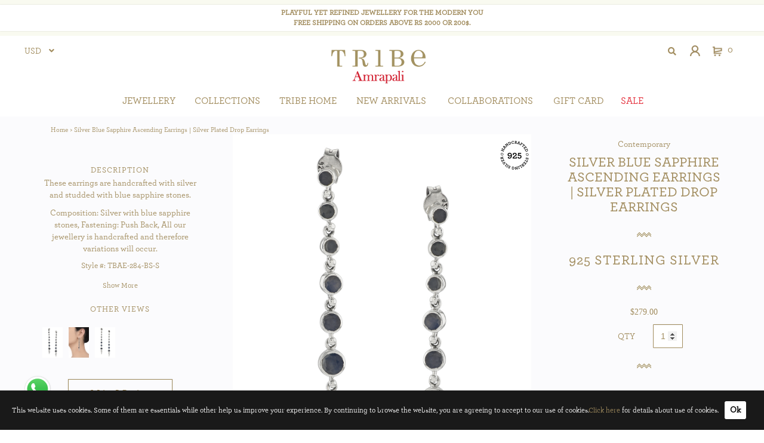

--- FILE ---
content_type: text/html; charset=utf-8
request_url: https://www.tribeamrapali.com/Silver-Blue-Sapphire-Ascending-Earrings-TBAE-284-BS-S
body_size: 45372
content:

<!DOCTYPE html>
<html lang="en">
<head>

    

    <script>
        //window.location ="/maintenance"

        //function fbq(x, b) {
        //    console.log("fbq");
        //    console.log(x);
        //    console.log(b);
        //}

        function gtag(x, b, z) {
            console.log("gtag");
            console.log(x);
            console.log(b);
        }

        //function ga(x, b, z) {
        //    console.log("ga");
        //    console.log(x);
        //    console.log(b);
        //}

    </script>




    <meta charset="utf-8" />
    <meta name="viewport" content="width=device-width, initial-scale=1.0">
    <title>Silver Blue Sapphire Ascending Earrings</title>

    <meta name="description" content="These earrings are handcrafted with silver and studded with blue sapphire stones.">
    <meta name="keywords" content="Silver Blue Sapphire Ascending Earrings,Earrings,Earrings,Contemporary,Silver Jewellery,Silver">

    <meta name="Author" content="http://www.tribeamrapali.com" />
    <meta name="Geography" content="India" />
    <meta name="Language" content="English" />
    <meta name="Copyright" content="Copyright 2018 tribeamrapali.com" />
    <meta name="Designer" content="Jha Infotech Private Limited" />
    <meta name="Revisit-After" content="daily" />
    <meta name="Distribution" content="Global" />
    <meta name="Robots" content="INDEX,FOLLOW" />
    <meta name="Googlebot" content="index, follow" />
    <meta name="YahooSeeker" content="index, follow" />
    <meta name="Msnbot" content="index, follow" />




    <!-- Open Graph Metadata -->
    <meta property="og:title" content="Silver Blue Sapphire Ascending Earrings">
    <meta property="og:description" content="These earrings are handcrafted with silver and studded with blue sapphire stones.">
    <meta property="og:image" content="https://tribecdn.tribeamrapali.com/Catalog/Product/00/04/ID4154_4210_IMG_1_4f1eac7c33be49209fb0d248bf6f6112.jpg">
    <meta property="og:url" content="https://www.tribeamrapali.com/Silver-Blue-Sapphire-Ascending-Earrings-TBAE-284-BS-S">
    <meta property="product:brand" content="Tribe Amrapali">
    <meta property="product:availability" content="in stock">
    <meta property="product:condition" content="new">
    <meta property="product:price:amount" content="23700.0000">
    <meta property="product:price:currency" content="INR">
    <meta property="product:retailer_item_id" content="TBAE-284-BS-S">
    <!-- End Open Graph Metadata -->

    

    <script type="application/ld+json">

        {   "@context" : "http://schema.org",
        "@type" : "Product",
        "name" : "Silver Blue Sapphire Ascending Earrings",
        "image": [
        "https://tribeazurecdn.tribeamrapali.com/catalog/00/04/4154_TH1_1496cab8e88e409aae821463bda3fa8e.jpg",
        "https://tribecdn.tribeamrapali.com/Catalog/Product/00/04/ID4154_4210_IMG_1_4f1eac7c33be49209fb0d248bf6f6112.jpg",
        "https://tribecdn.tribeamrapali.com/Catalog/Product/00/04/ID4154_4210_IMG_2_75ffb09a75524f8e8b71d023b64a0c23.jpg"
        ],
        "sku": "TBAE-284-BS-S",
        "mpn": "TBAE-284-BS-S",
        "brand": {
        "@type": "Thing",
        "name": "Tribe Amrapali"
        },
        "review": {
        "@type": "Review",
        "reviewRating": {
        "@type": "Rating",
        "ratingValue": "4",
        "bestRating": "5"
        },
        "author": {
        "@type": "Person",
        "name": "Tribe Customer"
        }
        },
        "aggregateRating": {
        "@type": "AggregateRating",
        "ratingValue": "4.4",
        "reviewCount": "100"
        },

        "description" : "These earrings are handcrafted with silver and studded with blue sapphire stones.",


        "offers" : {
        "@type" : "Offer",
        "url": "https://www.tribeamrapali.com/Silver-Blue-Sapphire-Ascending-Earrings-TBAE-284-BS-S",
        "priceCurrency": "INR",
        "price": "23700.0000",
        "priceValidUntil": "2028-01-21",
        "itemCondition": "https://schema.org/NewCondition",
        "availability": "https://schema.org/InStock",
        "seller": {
        "@type": "Organization",
        "name": "Tribe Amrapali"
        }
        }
        }
    </script>



    <link href="/2024/css/font.css" rel="stylesheet" />


    



    <link href="/2024/css/library/bootstrap.css?v=202405211" rel="stylesheet" />
    <link href="/2024/css/library/Site.css?v=202405211" rel="stylesheet" />
    <link href="/2024/css/library/owl.carousel.min.css?v=202405211" rel="stylesheet" type="text/css">
    <link href="/2024/css/library/bootstrap-datepicker.css?v=202405211" rel="stylesheet" type="text/css">
    <link href="/2024/css/library/jquery-eu-cookie-law-popup.css?v=202405211" rel="stylesheet" type="text/css">
    <link href="/2024/css/library/fade-down.css?v=202405211" rel="stylesheet" type="text/css">
    <link href="/2024/css/library/webslidemenu.css?v=202405211" rel="stylesheet" />

    
    <link href="/2024/css/library/white-red.css?v=202405211" rel="stylesheet" />
    <link href="/2024/css/custom.css?v=202405211" rel="stylesheet" />
    <link href="/2024/css/CommonStyles.css?v=202405211" rel="stylesheet" />


    <script src="/2024/js/jqueryFromgoogle20200224.min.js?v=202405211"></script>
    <script src="/2024/js/bootstrap.js?v=202405211"></script>
    <script src="/2024/js/respond.js?v=202405211"></script>
    <script src="/2024/js/owlcarousel/owl.carousel.js?v=202405211"></script>
    <script src="/2024/js/owlcarousel/owl.carousel.min.js?v=202405211"></script>
    <script src="/2024/js/elevatezoom/jquery.elevatezoom.js?v=202405211"></script>
    <script src="/2024/js/masonry/masonry.pkgd.min.js?v=202405211"></script>
    <script src="/2024/js/filter.js?v=202405211"></script>
    <script src="/2024/js/bootstrap-datepicker.js?v=202405211"></script>
    <script src="/2024/js/jquery-eu-cookie-law-popup.js?v=202405211"></script>
    <script src="/2024/js/custom.js?v=202405211"></script>
    <script src="/2024/js/js.cookie.js?v=202405211"></script>
    <script src="/2024/js/blockui.js?v=202405211"></script>
    <script src="/2024/js/knockout-3.4.2.js?v=202405211"></script>
    <script src="/2024/js/knockout.validation.min.js?v=202405211"></script>
    <script src="/2024/js/knockoutmapping.js?v=202405211"></script>
    <script src="/2024/js/lazysizes.min.js?v=202405211" async></script>

    

    <link rel="stylesheet" href="https://use.fontawesome.com/releases/v5.2.0/css/all.css?v=202405211" integrity="sha384-hWVjflwFxL6sNzntih27bfxkr27PmbbK/iSvJ+a4+0owXq79v+lsFkW54bOGbiDQ" crossorigin="anonymous">
    <link rel="shortcut icon" type="image/x-icon" href="/Media/favicon.png" />
    <link rel="apple-touch-icon" sizes="57x57" href="/Media/favico/apple-icon-57x57.png">
    <link rel="apple-touch-icon" sizes="60x60" href="/Media/favico/apple-icon-60x60.png">
    <link rel="apple-touch-icon" sizes="72x72" href="/Media/favico/apple-icon-72x72.png">
    <link rel="apple-touch-icon" sizes="76x76" href="/Media/favico/apple-icon-76x76.png">
    <link rel="apple-touch-icon" sizes="114x114" href="/Media/favico/apple-icon-114x114.png">
    <link rel="apple-touch-icon" sizes="120x120" href="/Media/favico/apple-icon-120x120.png">
    <link rel="apple-touch-icon" sizes="144x144" href="/Media/favico/apple-icon-144x144.png">
    <link rel="apple-touch-icon" sizes="152x152" href="/Media/favico/apple-icon-152x152.png">
    <link rel="apple-touch-icon" sizes="180x180" href="/Media/favico/apple-icon-180x180.png">
    <link rel="icon" type="image/png" sizes="192x192" href="/Media/favico/android-icon-192x192.png">
    <link rel="icon" type="image/png" sizes="32x32" href="/Media/favico/favicon-32x32.png">
    <link rel="icon" type="image/png" sizes="96x96" href="/Media/favico/favicon-96x96.png">
    <link rel="icon" type="image/png" sizes="16x16" href="/Media/favico/favicon-16x16.png">
    
    <meta name="msapplication-TileColor" content="#ffffff">
    <meta name="msapplication-TileImage" content="/ms-icon-144x144.png">


            <script src="/Content/webslidemenu/js/webslidemenu.js"></script>




    <!-- Google Tag Manager 20240527 from email tribebyamrapalionline@gmail.com -->
    <script>
        (function (w, d, s, l, i) {
            w[l] = w[l] || []; w[l].push({
                'gtm.start':
                    new Date().getTime(), event: 'gtm.js'
            }); var f = d.getElementsByTagName(s)[0],
                j = d.createElement(s), dl = l != 'dataLayer' ? '&l=' + l : ''; j.async = true; j.src =
                    'https://www.googletagmanager.com/gtm.js?id=' + i + dl; f.parentNode.insertBefore(j, f);
        })(window, document, 'script', 'dataLayer', 'GTM-KQ3TVLC');</script>
    <!-- End Google Tag Manager -->
    <!-- Facebook Pixel Code -->
    <script>
        !function (f, b, e, v, n, t, s) {
            if (f.fbq) return; n = f.fbq = function () {
                n.callMethod ?
                    n.callMethod.apply(n, arguments) : n.queue.push(arguments)
            };
            if (!f._fbq) f._fbq = n; n.push = n; n.loaded = !0; n.version = '2.0';
            n.queue = []; t = b.createElement(e); t.async = !0;
            t.src = v; s = b.getElementsByTagName(e)[0];
            s.parentNode.insertBefore(t, s)
        }(window, document, 'script', 'https://connect.facebook.net/en_US/fbevents.js');
        fbq('init', '414230562487806');
        fbq('track', 'PageView');
    </script>
    <!-- End Facebook Pixel Code -->


	<!-- Google Tag Manager 20250714 from Namit Dolkar -->
	<!-- Google tag (gtag.js) -->
	<script async src="https://www.googletagmanager.com/gtag/js?id=AW-964371604"></script>
	<script>
		window.dataLayer = window.dataLayer || [];
		function gtag() { dataLayer.push(arguments); }
		gtag('js', new Date());

		gtag('config', 'AW-964371604');
	</script>

	  <!-- Criteo Loader File -->
  <script async src="https://dynamic.criteo.com/js/ld/ld.js?a=61115"></script>
  <!-- END Criteo Loader File → -->

    
    <script>



        fbq('track', 'ViewContent', {
            eventID: '4036b0d3-ab89-4075-ac76-56a6d015aaa6',
            content_name: 'Silver Blue Sapphire Ascending Earrings',
            content_category: 'Jewellery',
            content_ids: ['TBAE-284-BS-S'] ,
            content_type: 'product',
            value: 23700.0000,
            currency: 'INR',
        });


        gtag('event', 'view_item', {
            "items": [
              {
                  "id": "TBAE-284-BS-S",
                  "name": "Silver Blue Sapphire Ascending Earrings",
                  "list_name": "Search Results",
                  "brand": "Tribe Amrapali",
                  "category": "Jewellery",
                  "variant": "N/A",
                  "list_position": 1,
                  "quantity": 1,
                  "price": '23700.0000'
              }
            ]
        });



    </script>



    <style>
        /*******************************
        * MODAL AS LEFT/RIGHT SIDEBAR
        * Add "left" or "right" in modal parent div, after class="modal".
        * Get free snippets on bootpen.com
        *******************************/

        .textBoxes {
            height: 40px !important;
            color: #A28D5F !important;
            border: 1px solid #A28D5F !important;
        }


        .modal {
            margin: 0;
            padding-top: 0px !important;
        }

        .modal-dialog {
            left: 60%;
            padding: 0px !important;
        }

        .modal-content {
            width: 100%;
        }




        .modal.left .modal-dialog,
        .modal.right .modal-dialog {
            position: fixed !important;
            margin: auto !important;
            width: 100%;
            max-width: 500px;
            height: 100%;
            padding-top: 0px !important;
            -webkit-transform: translate3d(0%, 0, 0);
            -ms-transform: translate3d(0%, 0, 0);
            -o-transform: translate3d(0%, 0, 0);
            transform: translate3d(0%, 0, 0);
        }

        .modal.left .modal-content,
        .modal.right .modal-content {
            height: 100%;
            overflow-y: auto;
        }

        .modal.left .modal-body,
        .modal.right .modal-body {
            padding: 15px 15px 80px;
        }

        /*Left*/
        .modal.left.fade .modal-dialog {
            left: -320px;
            -webkit-transition: opacity 0.3s linear, left 0.3s ease-out;
            -moz-transition: opacity 0.3s linear, left 0.3s ease-out;
            -o-transition: opacity 0.3s linear, left 0.3s ease-out;
            transition: opacity 0.3s linear, left 0.3s ease-out;
        }

        .modal.left.fade.in .modal-dialog {
            left: 0;
        }

        /*Right*/
        .modal.right.fade .modal-dialog {
            /*right: -320px !important;*/
            -webkit-transition: opacity 0.3s linear, right 0.3s ease-out;
            -moz-transition: opacity 0.3s linear, right 0.3s ease-out;
            -o-transition: opacity 0.3s linear, right 0.3s ease-out;
            transition: opacity 0.3s linear, right 0.3s ease-out;
        }

        .modal.right.fade.in .modal-dialog {
            right: 0 !important;
            margin-right: 0px !important;
        }

        /* ----- MODAL STYLE ----- */
        .modal-content {
            border-radius: 0 !important;
            border: none !important;
        }

        .modal-header {
            border-bottom-color: #EEEEEE !important;
            background-color: #FAFAFA !important;
        }

        #myModal .modal-content, #myReviewModal .modal-content {
            width: 100%;
            max-width: 650px;
            margin-top: 5%;
        }
    </style>




    <style>
        .size-guide .tab-pane {
            border: 1px solid #ccc;
            margin-top: -1px;
            margin-bottom: 25px;
        }

        }

        .size-guide .tab-pane img {
            width: 65%;
        }

        .size-guide .nav-tabs > li.active > a {
            border: none;
            margin: 0px;
            padding: 11px 15px;
            border-radius: 0px;
            margin: 0px;
        }

        .size-guide .nav-tabs > li > a {
            border: none;
            margin-right: 0px;
        }

            .size-guide .nav-tabs > li > a:hover {
                border-radius: 0px;
                margin: 0px;
            }

        .size-guide .nav-tabs > li {
            outline: none;
        }

        .size-guide .nav-tabs > li {
            margin-bottom: -2px;
            border: 1px solid #ccc;
            background: #eee9d5;
            z-index: 99;
        }

            .size-guide .nav-tabs > li.active {
                border-bottom: none;
            }

            .size-guide .nav-tabs > li:hover {
                background: #eee9d5;
                border-bottom: none;
            }

            .size-guide .nav-tabs > li > a:hover {
                border: none;
            }

        .modal-header {
            border-bottom: none;
        }
    </style>
    <style>
        .celeb-image-thumnail h5 {
            font-weight: normal;
            font-size: 13px;
            letter-spacing: 1px;
            margin-bottom: 12px;
            text-align: center;
            text-transform: uppercase;
        }

        .celeb-image-thumnail img {
            width: 100% !important;
        }

        .celeb-image-thumnail .owl-stage {
            margin: auto;
        }


        .nice-select, .nice-select2 {
            -webkit-tap-highlight-color: transparent;
            background: rgba(0, 0, 0, 0) none repeat scroll 0 0 !important;
            border-radius: 5px;
            border: solid 1px #A28D5F;
            box-sizing: border-box;
            clear: both;
            cursor: pointer;
            display: block;
            float: left;
            font-family: inherit;
            font-size: 14px;
            font-weight: normal;
            height: 42px;
            line-height: 40px;
            outline: none;
            padding-left: 18px;
            padding-right: 30px;
            position: relative;
            text-align: left !important;
            transition: all 0.2s ease-in-out;
            user-select: none;
            white-space: nowrap;
            width: 95px !important;
            border-radius: 0 !important;
        }

        .nice-select2 {
            width: 175px !important;
        }

        .field.qty span.current::before {
            content: "Qty: ";
        }

        .field.qty span.current::before {
            content: 'Qty: ';
        }

        .field.size span.current2::before {
            content: "Size: ";
        }

        .field.size span.current2::before {
            content: 'Size: ';
        }

        .nice-select .current::after {
            margin-top: -3px;
        }

        .nice-select .current::after, .nice-select2 .current2::after {
            border-bottom: 1px solid #A28D5F;
            border-right: 1px solid #A28D5F;
            content: "";
            display: block;
            font-size: 12px;
            height: 8px;
            margin-top: -6px;
            position: absolute;
            right: 10px;
            top: 50%;
            transform: rotate(-45deg);
            transition: all 0.15s ease-in-out 0s;
            width: 8px;
        }

        .nice-select .list, .nice-select2 .list2 {
            background: rgb(251, 251, 253) none repeat scroll 0 0 !important;
            border-color: #A28D5F !important;
            border-image: none;
            border-radius: 0 !important;
            border-style: none solid solid;
            border-width: 0 1px 1px;
            box-shadow: none !important;
            margin: 0 0 0 -1px !important;
            width: 102.2%;
            box-sizing: border-box;
            opacity: 0;
            overflow: hidden;
            padding: 0;
            pointer-events: none;
            position: absolute;
            top: 100%;
            left: 0;
            transform-origin: 50% 0;
            transform: scale(0.75) translateY(-21px);
            transition: all 0.2s cubic-bezier(0.5, 0, 0, 1.25), opacity 0.15s ease-out;
            z-index: 9;
        }

        .nice-select2 .list2 {
            width: 101.2%;
        }

        .nice-select .option:hover, .nice-select2 .option:hover {
            background: #A28D5F !important;
            color: #fff !important;
        }

        .nice-select .option, .nice-select2 .option {
            cursor: pointer;
            font-weight: 400;
            line-height: 1.2;
            list-style: none;
            min-height: auto;
            outline: none;
            padding: 5px 10px;
            text-align: left;
            -webkit-transition: all 0.2s;
            transition: none 0s ease 0s;
        }

        .nice-select.open .current::after, .nice-select2.open .current2::after {
            transform: rotate(45deg);
        }

        .nice-select.open .list, .nice-select2.open .list2 {
            opacity: 1;
            pointer-events: auto;
            -webkit-transform: scale(1) translateY(0);
            -ms-transform: scale(1) translateY(0);
            transform: scale(1) translateY(0);
        }

        .field.size {
            margin: 2px 0px 8px 0px;
            display: inline-block;
            width: 100%;
        }

            .field.size .control {
                display: inline-block;
            }

            .field.size span {
                font-size: 14px;
                letter-spacing: 1px;
            }

        span#current2 {
            display: block;
            overflow: hidden;
        }

        .celeb-image-thumnail.desktop .owl-dots {
            margin-bottom: -23px;
        }

        .celeb-image-thumnail .owl-nav .owl-prev, .prduct-image-thumnail-mobile .owl-nav .owl-prev, .more-color-product .owl-nav .owl-prev, .group-product .owl-nav .owl-prev {
            position: absolute;
            top: 40%;
            border-radius: 50%;
            width: 27px;
            font-size: 19px !important;
            background: transparent !important;
            color: #A28D5F !important;
            left: -25px;
            outline: none;
        }

        .celeb-image-thumnail .owl-nav .owl-next, .prduct-image-thumnail-mobile .owl-nav .owl-next, .more-color-product .owl-nav .owl-next, .group-product .owl-nav .owl-next {
            position: absolute;
            top: 40%;
            border-radius: 50%;
            width: 27px;
            font-size: 19px !important;
            background: transparent !important;
            color: #A28D5F !important;
            right: -25px;
            outline: none;
        }

            .more-color-product .owl-nav .owl-prev span, .more-color-product .owl-nav .owl-next span {
                font-size: 38px;
            }

            .group-product .owl-nav .owl-prev span, .group-product .owl-nav .owl-next span, .celeb-image-thumnail .owl-nav .owl-prev span, .celeb-image-thumnail .owl-nav .owl-next span, .prduct-image-thumnail-mobile .owl-nav .owl-prev span, .prduct-image-thumnail-mobile .owl-nav .owl-next span {
                font-size: 44px;
            }

        .show-message {
            display: block;
            width: 100%;
            margin-top: 5px;
        }

        input#cod_pincode {
            width: 130px;
            height: 43px;
            color: #A28D5F;
            border: 1px solid #A28D5F;
            margin-right: 7px;
        }

        button.cod_check_button {
            padding: 10px 10px;
            border: 1px solid #A28D5F;
            color: #fff;
            background: #A28D5F;
            font-size: 16px;
        }

        .group-product .owl-carousel .owl-item img {
            width: 100%;
        }

        .group-product-text {
            font-size: 12px;
            overflow: hidden;
            text-overflow: ellipsis;
            line-height: 1.4;
            max-height: 75px;
            width: 100%;
            display: block;
            margin-bottom: 0px;
            white-space: normal;
            display: -webkit-box;
            -webkit-line-clamp: 3;
            -webkit-box-orient: vertical;
        }

        select.cboForSize.form-control.textBoxes {
            width: 75px;
        }

        input#txtQuantity {
            width: 50px;
            text-align: center;
        }

        .tryondiv {
            width: 100%;
            display: inline-block;
        }

            .tryondiv p {
                border: 1px solid;
                padding: 10px;
                width: 112px;
                margin: 14px auto 0px;
            }

        .gold-heading {
            text-transform: uppercase;
            letter-spacing: 1px;
            font-size: 13px;
        }

        .goldrates {
            font-size: 14px;
            margin-bottom: 9px;
            display: inline-block;
            width: 100%;
        }

            .goldrates .goldrates_header.row {
                border-bottom: 2px solid;
                border-top: 2px solid;
                background: #fff;
            }

            .goldrates .col-md-3.col-sm-3.col-xs-3 {
                padding: 0px 8px;
            }

            .goldrates .col-md-2.col-sm-2.col-xs-2 {
                padding: 0px 8px;
            }

            .goldrates .row {
                display: flex;
                align-items: center;
                border-bottom: 1px solid;
                padding: 5px 0px;
            }
    </style>

    <style>
        .rating label {
            font-size: 30px;
            color: #ccc;
            cursor: pointer;
            transition: color 0.2s;
            margin: 0px;
        }

        #myReviewModal .form-group, #myReviewModal .col-sm-12.col-md-12 {
            text-align: left;
        }

        #myReviewModal .rating input[type="radio"], #myReviewModalMobile .rating input[type="radio"] {
            display: none;
        }

            #myReviewModal .rating input[type="radio"]:checked ~ label, #myReviewModalMobile .rating input[type="radio"]:checked ~ label {
                color: #a28d5f;
            }

        #myReviewModal .rating, #myReviewModalMobile .rating {
            display: flex;
            flex-direction: row-reverse;
            justify-content: space-around;
        }

            #myReviewModal .rating label:hover, #myReviewModal .rating label:hover ~ label, #myReviewModalMobile .rating label:hover, #myReviewModalMobile .rating label:hover ~ label {
                color: #a28d5f;
            }

        #myReviewModal .modal-header, #myReviewModalMobile .modal-header {
            padding: 10px;
            color: #A28D5F;
        }

        .icon_right {
            position: absolute;
            top: 20px;
            right: 20px;
            width: 85px;
        }

        .product-media-image-inner {
            display: block;
            position: relative;
        }

        .write-review {
            margin: auto;
            border: 1px solid;
            padding: 12px 16px;
            margin-top: 18px;
            display: block;
            width: 175px;
            box-shadow: 0 0px 2px rgba(0, 0, 0, 0.15);
        }

        .review_list {
            margin-top: 24px;
        }

        .review-section.mobile {
            text-align: center;
        }

        div#myReviewModalMobile {
            text-align: left;
        }

        .review-section {
            display: inline-block;
            width: 100%;
        }

        .review_list h4 {
            text-transform: uppercase;
            letter-spacing: 1px;
            font-size: 16px;
        }
		 span.iconlistpage {
     position: absolute;
     top: 10px;
     width: 50px;
     right: 3px;
 }
 .youmayalsolikeproduct .owl-carousel .owl-item span.iconlistpage img {
     width: 100%;
     height: auto;
 }
    </style>

    <link href="/Content/pagecss/productdetail.css?v=1.1" type="text/css" rel="stylesheet">



    





    <script>
        function IsFree() {
            $.unblockUI();
        }

        function IsBusy(sMessage) {
            // options = $.extend(true, {}, options);
            if ((sMessage == undefined) || (sMessage == null)) {
                sMessage = 'Please Wait ...';
            }
            options = {
                animate: true,
                overlayColor: '#000',
                boxed: true,
                message: sMessage
            }
            var html = '';
            html = '<div class="pleaseWaitDiv"  > <img src="/Media/ajax-loader.gif" style="padding-right: 10px;" > <h4>' + options.message + '</h4></div></div>';

            $.blockUI({
                message: html,
                baseZ: options.zIndex ? options.zIndex : 1000,
                css: {
                    border: '0',
                    padding: '0',
                    height: '10%',
                    width: '30%',
                    margin: '10 AUTO',
                    backgroundColor: 'white'
                },
                overlayCSS: {
                    backgroundColor: '#000',
                    opacity: 0.7,
                    cursor: 'wait'
                }
            });
        }
    </script>


    

</head>


<body class="eupopup eupopup-bottom">
    <!-- Google Tag Manager (noscript) -->
    <noscript>
        <iframe src="https://www.googletagmanager.com/ns.html?id=GTM-KQ3TVLC"
                height="0" width="0" style="display:none;visibility:hidden"></iframe>
    </noscript>
    <!-- End Google Tag Manager (noscript) -->

    <noscript>
        <img height="1" width="1" src="https://www.facebook.com/tr?id=414230562487806&ev=PageView&noscript=1" />
    </noscript>





    

    

<link href="/2024/css/header.css?v=1" type="text/css" rel="stylesheet"> 
<link href="/2024/css/menu.css?v=2" type="text/css" rel="stylesheet">

<div class="navbar">



    
 <div class="headermessage desktop">
     <p class="coronamessage" style="margin:0px;">    
PLAYFUL YET REFINED JEWELLERY FOR THE MODERN YOU<br />
FREE SHIPPING ON ORDERS ABOVE RS 2000 OR 200$.

 
     </p>
 </div>

    <div class="row top_bar">
        <div class="col-xs-4 col-sm-4 col-md-3 col-lg-4">
            <div class="switcher-currency" id="currencySWContainer">
                <div class="options" id="currencySwitcherHTML">

                    <strong id="change-currency" class="language-INR">
                        <span style="cursor: pointer;">USD</span>
                    </strong>
                    <ul class="dropdown" id="dropdown">
                        <li class="currency-USD switcher-option">
                            <a href="javascript:changeCurrency(1);">INR -  &#8377;</a>
                        </li>
                        <li class="currency-USD switcher-option">
                            <a href="javascript:changeCurrency(2);">USD - &#36;</a>
                        </li>
                        <li class="currency-GBP switcher-option">
                            <a href="javascript:changeCurrency(3);">GBP - &#163;</a>
                        </li>
                        <li class="currency-EUR switcher-option">
                            <a href="javascript:changeCurrency(4);">EUR - &#8364;</a>
                        </li>
                    </ul>
                </div>
            </div>
        </div>

        <div class="col-xs-3 col-sm-3 col-md-6 col-lg-4">
            <div class="row logo desktop">
                <a class="logo_background" href="/">
                        <img src="/2024/images/logo/tribelogo2024.webp" alt="Tribe logo">
                </a>
            </div>
        </div>



        <div class="col-xs-5 col-sm-5 col-md-3 col-lg-4 " style="padding-right:0px;    text-align: right; z-index: 10003;">
            <div class="tribe-search" title="Search">
                <i class="fas fa-search icon-search" style="display:inline-block;  cursor: pointer;"></i>
                <div class="topbar-search">

                    <form method="post" id="searchForm" class="searchform">
                        <div class="form-group">
                            <div class="input-group">
                                <input id="topBarSearch" name="topBarSearch" class="form-control" placeholder="Search" required="">
                                <span class="input-group-btn">
                                    <button class="btn btn-success topBarSearchbutton" onclick="doPreview();"><i class="fa fa-search"></i> </button>
                                </span>

                            </div>
                        </div>
                    </form>
                </div>
            </div>
            <div class="authorization-link desktop" title="User">




                    <a class="sign-in"></a>
                    <div class="user-data" style="width: 340px;">
                        <section id="loginForm">
<form action="/Customer/Login" class="form-horizontal" method="post" role="form">                                
                                    <div class="block-title">
                                        <strong id="block-customer-login-heading" role="heading" aria-level="2">Registered Customers</strong>
                                    </div>
                                    <h5>If you have an account with us, please log in.</h5>

                                    
                                    <div class="form-group">
                                        <label class="col-md-12" for="Email">Email</label>
                                        <div class="col-md-12">
                                            <input class="form-control" data-val="true" data-val-email="The Email field is not a valid e-mail address." data-val-required="The Email field is required." id="Emails" name="Email" type="text" value="">
                                            <span class="field-validation-valid text-danger" data-valmsg-for="Email" data-valmsg-replace="true"></span>
                                        </div>
                                    </div>
                                    <div class="form-group">
                                        <label class="col-md-12" for="Password">Password</label>
                                        <div class="col-md-12">
                                            <input class="form-control" data-val="true" data-val-required="The Password field is required." id="Password" name="Password" type="password">
                                            <span class="field-validation-valid text-danger" data-valmsg-for="Password" data-valmsg-replace="true"></span>

                                        </div>
                                    </div>
                                    <div class="form-group">
                                        <div class="col-md-12">
                                            <a href="/Customer/ForgotPassword" style="padding-left:0px;">Forgot Your Password?</a>
                                        </div>
                                    </div>
                                    <div class="form-group">
                                        <div class="col-md-12">
                                            <input type="submit" value="Log In" class="btn btn-default login-button" style="max-width:100%;" />
                                        </div>
                                    </div>
                                    <div class="form-group">
                                        <div class="col-md-12">
                                            <a href="/Customer/Register" class="login-button" style="padding-left:0px;">Create an Account</a>
                                        </div>
                                    </div>
                                
</form>                        </section>
                    </div>
            </div>
            <div class="tobbar-cart" title="Cart">
                <a href="/cart" id="cartdesktop"><span id="tobbarCartNo"></span></a>
                <a href="/cart" id="cartmobile"><span id="tobbarMobileCartNo"></span></a>

                


            </div>



        </div>


    </div>

    
 <div class="headermessage tablet">
     <p class="coronamessage"  style="margin:0px;">  
		 
PLAYFUL YET REFINED JEWELLERY FOR THE MODERN YOU<br />
FREE SHIPPING ON ORDERS ABOVE RS 2000 OR 200$.

     </p>
 </div>
    <div class="row logo mobile">
        <a class="logo_background" href="/">
                <img src="/2024/images/logo/tribelogo2024.webp" alt="Tribe Amrapali">


        </a>


    </div>


    <!-- Mobile Header -->
    <div class="wsmobileheader clearfix ">
        <a id="wsnavtoggle" class="wsanimated-arrow"><span></span></a>
    </div>
    <!-- Mobile Header -->



    <div class="wsmainfull clearfix">

        <div class="wsmainwp clearfix">



            <!--Main Menu HTML Code-->
            <nav class="wsmenu clearfix">
                <div class="overlapblackbg"></div>
                <ul class="wsmenu-list">


                    <li class="mobile-logo"> <img src="/2024/images/logo/tribelogo2024.webp"> </li>

                    <!-- <li aria-haspopup="true"><a href="/sale" style="color:#d33752;" class="sale-menu">Sale <span class="wsarrow"></span></a></li> -->
                    
<li aria-haspopup="true">
    <span class="wsmenu-click"><i class="wsmenu-arrow fa fa-angle-down"></i></span>
    <a href="javascript:;">JEWELLERY<span class="wsarrow"></span></a>
    <div class="wsmegamenu clearfix jewellery_menu">
        <div class="container">
            <div class="row">

                <div class="col-md-12">

                    <div class="col-md-12 silver-fashion-desktop">
                        <div class="col-md-4 type">
                            <div id="menu-silver-list">
                                <h5></h5>
                                <ul class="nav nav-tabs tabs-left sideways">
                                    <li class="active">
                                        <a id="firstTab" href="#NewMenu_traditional-s" data-toggle="tab">
                                            <p class="hover-img"><img src="/2024/images/header/Traditional2025.webp" alt="tribe" class="lazyload" /></p>
                                            <span> Traditional</span>
                                        </a>
                                    </li>
                                    <li class="">
                                        <a id="thridTab" href="#NewMenu_tribal-s" data-toggle="tab">
                                            <p class="hover-img"><img src="/2024/images/header/Tribal2025.webp" alt="tribe" class="lazyload" /></p>
                                            <span>Tribal</span>
                                        </a>
                                    </li>
                                    <li class="">
                                        <a id="secondTab" href="#NewMenucontemporary-s" data-toggle="tab">
                                            <p class="hover-img"><img src="/2024/images/header/Contemporary2025.webp" alt="tribe" class="lazyload" /></p>
                                            <span> Contemporary</span>
                                        </a>
                                    </li>
                                    <li class="">
                                        <a id="fouthTab" href="#NewMenumens-s" data-toggle="tab">
                                            <p class="hover-img">
                                                <picture>
                                                    <source srcset="https://tribe.azureedge.net/tribe2018/WebCDN/Media/menu/Men/mens-1.webp" type="image/webp">
                                                    <source srcset="https://tribe.azureedge.net/tribe2018/WebCDN/Media/menu/Men/mens-1.jpg" type="image/jpeg">
                                                    <img src="/2024/images/header/mens-1.webp" alt="tribe">
                                                </picture>

                                            </p>
                                            <span> Men's</span>
                                        </a>
                                    </li>
                                    <li class="">
                                        <a id="fiveTab" href="#NewMenuAll-s" data-toggle="tab">
                                            <p class="hover-img">
                                                <img src="/2024/images/header/all-jewellery1.webp" alt="tribe" />

                                            </p>
                                            <span> All Jewellery</span>
                                        </a>
                                    </li>

                                </ul>
                            </div>

                        </div>
                        <div class="col-md-8 type">
                            <div>
                                <h5></h5>
                                <div class="tab-content">

                                    <div class="tab-pane" id="NewMenu_tribal-s">

                                        <div class="row" style="text-transform: uppercase;">

                                            <div class="col-md-8">
                                                <div class="row">
                                                    <div class="col-md-12"><p><a style="font-weight:600;color: #E4313D;" href="/tribal">See all</a></p></div>
                                                    <div class="col-md-6">
                                                        <p><a href="/tribal-necklaces"> Necklaces</a></p>
                                                        <p><a href="/tribal-earrings"> Earrings</a></p>
                                                        <p><a href="/tribal-rings"> Rings</a></p>
                                                        <p><a href="/tribal-bangles-bracelets"> Bangles / Bracelets</a></p>
                                                        <p><a href="/tribal-pendants"> Pendants</a></p>
                                                        <p><a href="/tribal-anklets"> Anklets</a></p>
                                                    </div>
                                                    <div class="col-md-6">
                                                        <p><a href="/tribal-cufflinks"> Cufflinks</a></p>
                                                        <p><a href="/tribal-buttons"> BUTTONS</a></p>
                                                        <p><a href="/tribal-nose-pins"> Nose Pins</a></p>
                                                        <p><a href="/tribal-hair-accessories"> Hair Accessories</a></p>
                                                        <p><a href="/tribal-toe-rings"> Toe Rings</a></p>
                                                        <p><a href="/tribal-others"> Others</a></p>
                                                    </div>
                                                </div>
                                            </div>
                                            <div class="col-md-4">
                                                <p><img src="/2024/images/header/tribal042025.webp" alt="tribe" class="lazyload" /></p>
                                                <p><img src="/2024/images/header/tribal042025-2.webp" alt="tribe" class="lazyload" /></p>
                                            </div>
                                        </div>

                                    </div>
                                    <div class="tab-pane active" id="NewMenu_traditional-s">

                                        <div class="row" style="text-transform: uppercase;">
                                            <div class="col-md-8">
                                                <div class="row">
                                                    <div class="col-md-12"><p><a style="font-weight:600;color: #E4313D;" href="/traditional">See all</a></p></div>
                                                    <div class="col-md-6">
                                                        <p><a href="/traditional-necklaces"> Necklaces</a></p>
                                                        <p><a href="/traditional-earrings"> Earrings</a></p>
                                                        <p><a href="/traditional-rings"> Rings</a></p>
                                                        <p><a href="/traditional-bangles-bracelets"> Bangles / Bracelets</a></p>
                                                        <p><a href="/traditional-pendants"> Pendants</a></p>
                                                        <p><a href="/traditional-anklets"> Anklets</a></p>
                                                    </div>
                                                    <div class="col-md-6">
                                                        <p><a href="/traditional-cufflinks"> Cufflinks</a></p>
                                                        <p><a href="/traditional-buttons"> BUTTONS</a></p>
                                                        <p><a href="/traditional-nose-pins"> Nose Pins</a></p>
                                                        <p><a href="/traditional-hair-accessories"> Hair Accessories</a></p>
                                                        <p><a href="/traditional-toe-rings"> Toe Rings</a></p>
                                                        <p><a href="/traditional-others"> Others</a></p>
                                                    </div>
                                                </div>
                                            </div>
                                            <div class="col-md-4">
                                                <p><img src="/2024/images/header/traditional042025.webp" alt="tribe" class="lazyload" /></p>
                                                <p><img src="/2024/images/header/traditional042025-2.webp" alt="tribe" class="lazyload" /></p>
                                            </div>
                                        </div>
                                    </div>
                                    <div class="tab-pane" id="NewMenucontemporary-s">
                                        <div class="row" style="text-transform: uppercase;">
                                            <div class="col-md-8">
                                                <div class="row">
                                                    <div class="col-md-12"><p><a style="font-weight:600;color: #E4313D;" href="/contemporary">See all</a></p></div>
                                                    <div class="col-md-6">
                                                        <p><a href="/contemporary-necklaces"> Necklaces</a></p>
                                                        <p><a href="/contemporary-earrings"> Earrings</a></p>
                                                        <p><a href="/contemporary-rings"> Rings</a></p>
                                                        <p><a href="/contemporary-bangles-bracelets"> Bangles / Bracelets</a></p>
                                                        <p><a href="/contemporary-pendants"> Pendants</a></p>
                                                        <p><a href="/contemporary-anklets"> Anklets</a></p>
                                                    </div>
                                                    <div class="col-md-6">
                                                        <p><a href="/contemporary-cufflinks"> Cufflinks</a></p>
                                                        <p><a href="/contemporary-buttons"> BUTTONS</a></p>
                                                        <p><a href="/contemporary-nose-pins"> Nose Pins</a></p>
                                                        <p><a href="/contemporary-hair-accessories"> Hair Accessories</a></p>
                                                        <p><a href="/contemporary-toe-rings"> Toe Rings</a></p>
                                                        <p><a href="/contemporary-others"> Others</a></p>
                                                    </div>
                                                </div>
                                            </div>
                                            <div class="col-md-4">
                                                <p><img src="/2024/images/header/contemporary042025.webp" alt="tribe" class="lazyload" /></p>
                                                <p><img src="/2024/images/header/contemporary042025-2.webp" alt="tribe" class="lazyload" /></p>
                                            </div>
                                        </div>
                                    </div>
                                    <div class="tab-pane" id="NewMenumens-s">
                                        <div class="row" style="text-transform: uppercase;">
                                            <div class="col-md-8">
                                                <div class="row">
                                                    <div class="col-md-12"><p><a style="font-weight:600;color: #E4313D;" href="/mens">See all</a></p></div>
                                                    <div class="col-md-6">
                                                        <p><a href="https://www.tribeamrapali.com/mens-bangles-bracelets"> Bangles / Bracelets</a></p>
                                                        <p><a href="https://www.tribeamrapali.com/mens-buttons"> BUTTONS</a></p>
                                                        <p><a href="https://www.tribeamrapali.com/mens-cufflinks"> Cufflinks</a></p>
                                                        <p><a href="https://www.tribeamrapali.com/mens-others"> Others</a></p>
                                                        <p><a href="https://www.tribeamrapali.com/mens-rings"> Rings</a></p>
                                                    </div>
                                                    <div class="col-md-6">
                                                    </div>
                                                </div>
                                            </div>
                                            <div class="col-md-4">
                                                <p>
                                                    <picture>
                                                        <source srcset="https://tribe.azureedge.net/tribe2018/WebCDN/Media/menu/Men/mens-2.webp" type="image/webp">
                                                        <source srcset="https://tribe.azureedge.net/tribe2018/WebCDN/Media/menu/Men/mens-2.jpg" type="image/jpeg">
                                                        <img src="/2024/images/header/mens-2.webp" alt="tribe">
                                                    </picture>
                                                </p>
                                                <p>
                                                    <picture>
                                                        <source srcset="https://tribe.azureedge.net/tribe2018/WebCDN/Media/menu/Men/mens-4.webp" type="image/webp">
                                                        <source srcset="https://tribe.azureedge.net/tribe2018/WebCDN/Media/menu/Men/mens-4.jpg" type="image/jpeg">
                                                        <img src="/2024/images/header/mens-4.webp" alt="tribe">
                                                    </picture>


                                                </p>
                                            </div>
                                        </div>
                                    </div>
                                    <div class="tab-pane" id="NewMenuAll-s">

                                        <div class="row" style="text-transform: uppercase;">

                                            <div class="col-md-8">
                                                <div class="row">
                                                    <div class="col-md-12"><p><a style="font-weight:600;color: #E4313D;" href="/AllJewellery">See all</a></p></div>
                                                    <div class="col-md-6">
                                                        <p><a href="/AllJewellery?ByType=necklaces"> Necklaces</a></p>
                                                        <p><a href="/AllJewellery?ByType=earrings"> Earrings</a></p>
                                                        <p><a href="/AllJewellery?ByType=rings"> Rings</a></p>
                                                        <p><a href="/AllJewellery?ByType=Bangles / Bracelets"> Bangles / Bracelets</a></p>
                                                        <p><a href="/AllJewellery?ByType=pendants"> Pendants</a></p>
                                                        <p><a href="/AllJewellery?ByType=anklets"> Anklets</a></p>
                                                    </div>
                                                    <div class="col-md-6">
                                                        <p><a href="/AllJewellery?ByType=cufflinks"> Cufflinks</a></p>
                                                        <p><a href="/AllJewellery?ByType=buttons"> BUTTONS</a></p>
                                                        <p><a href="/AllJewellery?ByType=Nose%20Pins"> Nose Pins</a></p>
                                                        <p><a href="/AllJewellery?ByType=hair%20accessories"> Hair Accessories</a></p>
                                                        <p><a href="/AllJewellery?ByType=toe%20rings"> Toe Rings</a></p>
                                                        <p><a href="/AllJewellery?ByType=others"> Others</a></p>
                                                    </div>
                                                </div>
                                            </div>
                                            <div class="col-md-4">
                                                <p><img src="/2024/images/header/all-jewellery2.webp" alt="tribe" class="lazyload" /></p>
                                                <p><img src="/2024/images/header/all-jewellery3.webp" alt="tribe" class="lazyload" /></p>
                                            </div>
                                        </div>

                                    </div>

                                </div>
                            </div>

                        </div>


                    </div>
                    <div class="col-md-12 silver-fashion-mobile">


                        <ul class="">
                            <li class="q"><h3>Traditional</h3><i class="fas fa-chevron-down"></i></li>
                            <li class="a">
                                <div class="row">
                                    <div class="col-md-6">
                                        <div class="row">
                                            <div class="col-md-12"><p><a style="font-weight:600;color: #E4313D;" href="/traditional">See all</a></p></div>
                                            <div class="col-md-6">
                                                <p><a href="/traditional-necklaces"> Necklaces</a></p>
                                                <p><a href="/traditional-earrings"> Earrings</a></p>
                                                <p><a href="/traditional-rings"> Rings</a></p>
                                                <p><a href="/traditional-bangles-bracelets"> Bangles / Bracelets</a></p>
                                                <p><a href="/traditional-pendants"> Pendants</a></p>
                                                <p><a href="/traditional-anklets"> Anklets</a></p>
                                            </div>
                                            <div class="col-md-6">
                                                <p><a href="/traditional-cufflinks"> Cufflinks</a></p>
                                                <p><a href="/traditional-buttons"> BUTTONS</a></p>
                                                <p><a href="/traditional-nose-pins"> Nose Pins</a></p>
                                                <p><a href="/traditional-hair-accessories"> Hair Accessories</a></p>
                                                <p><a href="/traditional-toe-rings"> Toe Rings</a></p>
                                                <p><a href="/traditional-others"> Others</a></p>
                                            </div>
                                        </div>
                                    </div>
                                    <div class="col-md-3">
                                        <p><img src="/2024/images/header/traditional042025.webp" alt="tribe"></p>
                                        <p><img src="/2024/images/header/traditional042025-2.webp" alt="tribe"></p>
                                    </div>
                                </div>

                            </li>
                            <li class="q"><h3>Tribal</h3><i class="fas fa-chevron-down"></i></li>
                            <li class="a">
                                <div class="row">
                                    <div class="col-md-6">
                                        <div class="row">
                                            <div class="col-md-12"><p><a style="font-weight:600;color: #E4313D;" href="/tribal">See all</a></p></div>
                                            <div class="col-md-6">
                                                <p><a href="/tribal-necklaces"> Necklaces</a></p>
                                                <p><a href="/tribal-earrings"> Earrings</a></p>
                                                <p><a href="/tribal-rings"> Rings</a></p>
                                                <p><a href="/tribal-bangles-bracelets"> Bangles / Bracelets</a></p>
                                                <p><a href="/tribal-pendants"> Pendants</a></p>
                                                <p><a href="/tribal-anklets"> Anklets</a></p>
                                            </div>
                                            <div class="col-md-6">
                                                <p><a href="/tribal-cufflinks"> Cufflinks</a></p>
                                                <p><a href="/tribal-buttons"> BUTTONS</a></p>
                                                <p><a href="/tribal-nose-pins"> Nose Pins</a></p>
                                                <p><a href="/tribal-hair-accessories"> Hair Accessories</a></p>
                                                <p><a href="/tribal-toe-rings"> Toe Rings</a></p>
                                                <p><a href="/tribal-others"> Others</a></p>
                                            </div>
                                        </div>
                                    </div>
                                    <div class="col-md-3">
                                        <p><img src="/2024/images/header/tribal042025.webp" alt="tribe" class="lazyload" /></p>
                                        <p><img src="/2024/images/header/tribal042025-2.webp" alt="tribe" class="lazyload" /></p>
                                    </div>
                                </div>

                            </li>
                            <li class="q"><h3>Contemporary</h3><i class="fas fa-chevron-down"></i></li>
                            <li class="a">
                                <div class="row">
                                    <div class="col-md-6">
                                        <div class="row">
                                            <div class="col-md-12"><p><a style="font-weight:600;color: #E4313D;" href="/contemporary">See all</a></p></div>
                                            <div class="col-md-6">
                                                <p><a href="/contemporary-necklaces"> Necklaces</a></p>
                                                <p><a href="/contemporary-earrings"> Earrings</a></p>
                                                <p><a href="/contemporary-rings"> Rings</a></p>
                                                <p><a href="/contemporary-bangles-bracelets"> Bangles / Bracelets</a></p>
                                                <p><a href="/contemporary-pendants"> Pendants</a></p>
                                                <p><a href="/contemporary-anklets"> Anklets</a></p>
                                            </div>
                                            <div class="col-md-6">
                                                <p><a href="/contemporary-cufflinks"> Cufflinks</a></p>
                                                <p><a href="/contemporary-buttons"> BUTTONS</a></p>
                                                <p><a href="/contemporary-nose-pins"> Nose Pins</a></p>
                                                <p><a href="/contemporary-hair-accessories"> Hair Accessories</a></p>
                                                <p><a href="/contemporary-toe-rings"> Toe Rings</a></p>
                                                <p><a href="/contemporary-others"> Others</a></p>
                                            </div>
                                        </div>
                                    </div>
                                    <div class="col-md-3">
                                        <p><img src="/2024/images/header/contemporary042025.webp" alt="tribe" class="lazyload" /></p>
                                        <p><img src="/2024/images/header/contemporary042025-2.webp" alt="tribe" class="lazyload" /></p>
                                    </div>
                                </div>

                            </li>
                            <li class="q"><h3>Men's</h3><i class="fas fa-chevron-down"></i></li>
                            <li class="a">
                                <div class="row">
                                    <div class="col-md-6">
                                        <div class="row">
                                            <div class="col-md-12"><p><a style="font-weight:600;color: #E4313D;" href="/mens">See all</a></p></div>
                                            <div class="col-md-6">
                                                <p><a href="https://www.tribeamrapali.com/mens-bangles-bracelets"> Bangles / Bracelets</a></p>
                                                <p><a href="https://www.tribeamrapali.com/mens-buttons"> BUTTONS</a></p>
                                                <p><a href="https://www.tribeamrapali.com/mens-cufflinks"> Cufflinks</a></p>
                                                <p><a href="https://www.tribeamrapali.com/mens-others"> Others</a></p>
                                                <p><a href="https://www.tribeamrapali.com/mens-rings"> Rings</a></p>
                                            </div>
                                        </div>
                                    </div>
                                    <div class="col-md-3">
                                        <p>
                                            <picture>
                                                <source srcset="https://tribe.azureedge.net/tribe2018/WebCDN/Media/menu/Men/mens-2.webp" type="image/webp">
                                                <source srcset="https://tribe.azureedge.net/tribe2018/WebCDN/Media/menu/Men/mens-2.jpg" type="image/jpeg">
                                                <img src="/2024/images/header/mens-2.webp" alt="tribe">
                                            </picture>
                                        </p>
                                        <p>
                                            <picture>
                                                <source srcset="https://tribe.azureedge.net/tribe2018/WebCDN/Media/menu/Men/mens-4.webp" type="image/webp">
                                                <source srcset="https://tribe.azureedge.net/tribe2018/WebCDN/Media/menu/Men/mens-4.jpg" type="image/jpeg">
                                                <img src="/2024/images/header/mens-4.webp" alt="tribe">
                                            </picture>


                                        </p>
                                    </div>
                                </div>

                            </li>
                            <li class="q"><h3>All Jewellery</h3><i class="fas fa-chevron-down"></i></li>
                            <li class="a">
                                <div class="row">
                                    <div class="col-md-6">
                                        <div class="row">
                                            <div class="col-md-12"><p><a style="font-weight:600;color: #E4313D;" href="/AllJewellery">See all</a></p></div>
                                            <div class="col-md-6">
                                                <p><a href="/AllJewellery?ByType=necklaces"> Necklaces</a></p>
                                                <p><a href="/AllJewellery?ByType=earrings"> Earrings</a></p>
                                                <p><a href="/AllJewellery?ByType=rings"> Rings</a></p>
                                                <p><a href="/AllJewellery?ByType=Bangles / Bracelets"> Bangles / Bracelets</a></p>
                                                <p><a href="/AllJewellery?ByType=pendants"> Pendants</a></p>
                                                <p><a href="/AllJewellery?ByType=anklets"> Anklets</a></p>
                                                <p><a href="/AllJewellery?ByType=cufflinks"> Cufflinks</a></p>
                                                <p><a href="/AllJewellery?ByType=buttons"> BUTTONS</a></p>
                                                <p><a href="/AllJewellery?ByType=nose%20pins"> Nose Pins</a></p>
                                                <p><a href="/AllJewellery?ByType=hair%20accessories"> Hair Accessories</a></p>
                                                <p><a href="/AllJewellery?ByType=toe%20rings"> Toe Rings</a></p>
                                                <p><a href="/AllJewellery?ByType=others"> Others</a></p>
                                            </div>
                                        </div>
                                    </div>
                                    <div class="col-md-3">
                                        <p><img src="/2024/images/header/all-jewellery2.webp" alt="tribe" class="lazyload" /></p>
                                        <p><img src="/2024/images/header/all-jewellery3.webp" alt="tribe" class="lazyload" /></p>
                                    </div>
                                </div>

                            </li>
                        </ul>


                    </div>
                </div>
            </div>

        </div>
    </div>
</li>  
<!--<li aria-haspopup="true">
    <span class="wsmenu-click"><i class="wsmenu-arrow fa fa-angle-down"></i></span>
    <a href="javascript:;">Gold Jewellery<span class="wsarrow"></span></a>
    <div class="wsmegamenu clearfix gold-jewelllery">
        <div class="container">
            <div class="row" style="text-transform: uppercase;">
                <div class="col-md-2 type" style=" padding-top: 10px;">
                    <p><a style="font-weight:600;color: #E4313D;" href="/gold">See all</a></p>
                    <p><a href="/gold-necklaces"> Necklaces</a></p>
                    <p><a href="/gold-earrings"> Earrings</a></p>
                    <p><a href="/gold-rings"> Rings</a></p>
                    <p><a href="/gold-bangles-bracelets"> Bangles / Bracelets</a></p>
                </div>
                <div class="col-md-10 type">
                    <div class=" col-md-3">
                        <a href="/polki" target="_blank">
                            Polki
                            <img src="~/2024/images/header/Polki_Collections.webp" alt="tribe" class="lazyload" />
                        </a>
                    </div>
                    <div class=" col-md-3">
                        <a href="/swarnali" target="_blank">
                            Swarnali
                            <img src="~/2024/images/header/SwarnaliCollection.webp" alt="tribe" class="lazyload" />
                        </a>
                    </div>
                    <div class=" col-md-3">
                        <a href="/Tarakini" target="_blank">
                            Tarakini
                            <img src="~/2024/images/header/Tarakini_Collection.webp" alt="tribe" class="lazyload" />
                        </a>
                    </div>
                </div>

            </div>

        </div>
    </div>
</li> -->
<li aria-haspopup="true">
    <span class="wsmenu-click"><i class="wsmenu-arrow fa fa-angle-down"></i></span>
    <a href="javascript:;">Collections<span class="wsarrow"></span></a>
    <div class="wsmegamenu clearfix gold-jewelllery">
        <div class="container">
            <div class="row" style="text-transform: uppercase;">
                <div class="col-md-12">
                    <div class="collection-block">
                        <a href="/tribe-accessories?custom=1" target="_blank">
                            Accessories
                            <img src="/2024/images/header/collection/Accessories2025.webp" alt="tribe" class="lazyload" style="width: 99%;" />
                        </a>
                    </div>
                    <div class="collection-block">
                        <a href="/aiyna?custom=1" target="_blank">
                            Aiyna
                            <img src="/2024/images/header/collection/Aiyna-Collections2024.webp" alt="tribe" class="lazyload" style="width: 99%;" />
                        </a>
                    </div>
                    <div class="collection-block">
                        <a href="/amara?custom=1" target="_blank">
                            Amara
                            <img src="/2024/images/header/collection/Amara2025.webp" alt="tribe" class="lazyload" />
                        </a>
                    </div> 
                    <div class="collection-block">
                        <a href="/arshia?custom=1" target="_blank">
                            Arshia
                            <img src="/2024/images/header/collection/ArshiaCollection2025.webp" alt="tribe" class="lazyload" style="width: 99%;" />
                        </a>
                    </div>
                    <div class="collection-block">
                        <a href="/aura?custom=1" target="_blank">
                            Aura
                            <img src="/2024/images/header/collection/Aura-Collections2024.webp" alt="tribe" class="lazyload" />
                        </a>
                    </div>
                    <div class="collection-block">
                        <a href="/azura?custom=1" target="_blank">
                            Azura
                            <img src="/2024/images/header/collection/AzuraCollection2025.webp" alt="tribe" class="lazyload" style="width:99%;" />
                        </a>
                    </div>
					 <div class="collection-block">
						 <a href="/baahubali?pg=1" target="_blank">
							 Bahubali
							 <img src="/2024/images/header/collection/Bahubali2025.webp" alt="tribe" class="lazyload" style="width: 99%;" />
						 </a>
					 </div>
                    <div class="collection-block">
                        <a href="/banaras?custom=1" target="_blank">
                            Banaras
                            <img src="/2024/images/header/collection/BanarasCollection2025.webp" alt="tribe" class="lazyload" style="width: 99%;" />
                        </a>
                    </div>

                 

                </div>
                <div class="col-md-12">
                       <div class="collection-block">
                        <a href="/banjara?custom=1" target="_blank">
                            Banjara
                            <img src="/2024/images/header/collection/Banjara-Collections.webp" alt="tribe" class="lazyload" style="width: 99%;" />
                        </a>
                    </div>
                    <div class="collection-block">
                        <a href="/birdsong?custom=1" target="_blank">
                            Birdsong
                            <img src="/2024/images/header/collection/BirdsongCollection2025.webp" alt="tribe" class="lazyload" style="width: 99%;" />
                        </a>
                    </div>
                    <div class="collection-block">
                        <a href="/cosmos?custom=1" target="_blank">
                            Cosmos
                            <img src="/2024/images/header/collection/Cosmos-Collections2024.webp" alt="tribe" class="lazyload" style="width: 99%;" />
                        </a>
                    </div>
                    <div class="collection-block">
                        <a href="/fantasia?custom=1" target="_blank">
                            Fantasia
                            <img src="/2024/images/header/collection/FantasiaCollection2025.webp" alt="tribe" class="lazyload" style="width: 99%;" />
                        </a>
                    </div>
                    <div class="collection-block">
                        <a href="/ghungroo?custom=1" target="_blank">
                            Ghungroo
                            <img src="/2024/images/header/collection/GhungrooCollection2025.webp" alt="tribe" class="lazyload" style="width: 99%;" />
                        </a>
                    </div>
                    
                    <div class="collection-block">
                        <a href="/good-vibes-only?custom=1" target="_blank">
                            Good Vibes Only
                            <img src="/2024/images/header/collection/GoodVibesOnly2025.webp" alt="tribe" class="lazyload" style="width: 99%;" />
                        </a>
                    </div>
                    <div class="collection-block">
                        <a href="/gulrang?custom=1" target="_blank">
                            Gulrang
                            <img src="/2024/images/header/collection/GulrangCollection2024.webp" alt="tribe" class="lazyload" style="width: 99%;" />
                        </a>
                    </div>
                    <div class="collection-block">
                        <a href="/impressions?custom=1" target="_blank">
                            Impressions
                            <img src="/2024/images/header/collection/ImpressionsCollection2025.webp" alt="tribe" class="lazyload" style="width: 99%;" />
                        </a>
                    </div>


                </div>
                <div class="col-md-12">
                    <a href="/collections">Click Here For More Collections</a>
                </div>



            </div>

        </div>
    </div>
</li>
<li aria-haspopup="true"><a href="/tribehome">Tribe Home<span class="wsarrow"></span></a></li> 
<li aria-haspopup="true"><a href="/Searchv4?CollectionName=NewArrival">New Arrivals<span class="wsarrow"></span></a></li> 
<li aria-haspopup="true">
    <span class="wsmenu-click"><i class="wsmenu-arrow fa fa-angle-down"></i></span>
    <a href="javascript:;">Collaborations<span class="wsarrow"></span></a>
    <div class="wsmegamenu clearfix">
        <div class="container">
            <div class="row">

                <div class="col-md-12">

                    <div class="col-md-12 silver-fashion-desktop">
                        <div class="col-md-2 type">
                            <div id="menu-silver-list">
                                <h5></h5>
                                <ul class="nav nav-tabs tabs-left sideways">
                                    <!--<li class=""> <a id="firstTab" href="#tribal-s" data-toggle="tab">Collections</a></li>-->
                                    <li class="active"> <a id="secondTab" href="#traditional-s" data-toggle="tab">Collaborations</a></li>
                                    <li class=""> <a id="thridTab" href="#contemporary-s" data-toggle="tab">Movies</a></li>
                                    <!-- <li class=""> <a id="fouthTab" href="#birthstone-s" data-toggle="tab">Birthstone</a></li> -->
                                    <!--<li class=""> <a id="fivethTab" href="#mens-s" data-toggle="tab">Men's</a></li>
                                    <li class=""> <a id="sixTab" href="#giftcard-s" data-toggle="tab">Gift Card</a></li>-->
                                </ul>
                            </div>

                        </div>
                        <div class="col-md-10 type">
                            <div class="menu-silver-list">
                                <h5></h5>
                                <div class="tab-content">

                                    <div class="tab-pane" id="tribal-s">


                                        <div class="col-md-2">
                                            <a href="/birdsong" target="_blank">
                                                Birdsong
                                                <img src="/2024/images/header/BirdsongCollections.webp" alt="tribe" class="lazyload" style="width: 99%;" />
                                            </a>
                                        </div>
                                        <div class="col-md-2">
                                            <a href="/cosmos?custom=1" target="_blank">
                                                Cosmos
                                                <img src="/2024/images/header/Cosmos-tribe.webp" alt="tribe" class="lazyload" />
                                            </a>
                                        </div>
                                        <div class="col-md-2">
                                            <a href="/fantasia" target="_blank">
                                                Fantasia
                                                <img src="/2024/images/header/Fantasia_Collections_menu.webp" alt="tribe" class="lazyload" style="width: 99%;" />
                                            </a>
                                        </div>
                                        <div class="col-md-2">
                                            <a href="/gulrang" target="_blank">
                                                Gulrang
                                                <img src="/2024/images/header/GulrangCollection.webp" alt="tribe" class="lazyload" />
                                            </a>
                                        </div>


                                        <div class="col-md-2">
                                            <a href="/Kafila?custom=1" target="_blank">
                                                Kafila
                                                <img src="/2024/images/header/Kafila-tribe.webp" alt="tribe" class="lazyload" />
                                            </a>
                                        </div>



                                        <div class="col-md-2">
                                            <a href="/keya" target="_blank">
                                                Keya
                                                <img src="/2024/images/header/keyacollections2024.webp" alt="tribe" class="lazyload" />
                                            </a>
                                        </div>



                                        <div class="col-md-2">
                                            <a href="/matsya" target="_blank">
                                                Matsya
                                                <img src="/2024/images/header/Matsya.webp" alt="tribe" class="lazyload" />
                                            </a>
                                        </div>



                                        <div class="col-md-2">
                                            <a href="/nav-chandrika" target="_blank">
                                                Nav Chandrika
                                                <img src="/2024/images/header/chandrika2022.webp" alt="tribe" class="lazyload" />
                                            </a>
                                        </div>

                                        <div class="col-md-2">
                                            <a href="/navratna" target="_blank">
                                                Navratna
                                                <img src="/2024/images/header/Navratna2024.webp" alt="tribe" class="lazyload" />
                                            </a>
                                        </div>


                                        <div class="col-md-2">
                                            <a href="/qasbah?custom=1" target="_blank">
                                                Qasbah
                                                <img src="/2024/images/header/QasbahCollections2024.webp" alt="tribe" class="lazyload" />
                                            </a>
                                        </div>
                                        <div class="col-md-2">
                                            <a href="/sitara?custom=1" target="_blank">
                                                Sitara
                                                <img src="/2024/images/header/Sitara-tribe.webp" alt="tribe" class="lazyload" />
                                            </a>
                                        </div>
                                        <div class="col-md-2">
                                            <a href="/shyla?custom=1" target="_blank">
                                                Shyla
                                                <img src="/2024/images/header/Shyla-tribe.webp" alt="tribe" class="lazyload" />
                                            </a>
                                        </div>



                                    </div>
                                    <div class="tab-pane active" id="traditional-s">
										<div class=" col-md-3">
                                            <a href="/pachranga?pg=1" target="_blank">
                                                TPA X Tribe
                                                <img src="/2024/images/header/tpa-x-tribe.webp" alt="tribe">
                                            </a>
                                        </div>
                                        <div class=" col-md-3">
                                            <a href="/ghana-ghana" target="_blank">
                                                Masaba X Tribe
                                                <img src="/2024/images/header/MASABA.webp" alt="tribe" class="lazyload"/>
                                            </a>
                                        </div>

                                        <div class=" col-md-3">
                                            <a href="/mystic-mantras" target="_blank" >
                                                Mantra4U X Tribe
                                                <img src="/2024/images/header/mystic-mantras.webp" alt="tribe" class="lazyload"/>
                                            </a>
                                        </div>
                                        <div class=" col-md-3">
                                            <a href="/OpenLinkByID/1" target="_blank">
                                                Aulerth Presents Tribe
                                                <img src="/2024/images/header/ID_106_570389327C1A448E9586F25039851F7A.webp" alt="tribe">
                                            </a>
                                        </div>
                                    </div>
                                    <div class="tab-pane" id="contemporary-s">
                                        <div class=" col-md-3">
                                            <a href="/manikarnika" target="_blank">
                                                Manikarnika
                                                <img src="/2024/images/header/Manikarnika.webp" alt="tribe" class="lazyload"/>
                                            </a>
                                        </div>
                                        <div class=" col-md-3">
                                            <a href="/baahubali" target="_blank">
                                                Baahubali
                                                <img src="/2024/images/header/baahubali.webp" alt="tribe" class="lazyload"/>
                                            </a>
                                        </div>
                                    </div>
                                   <!-- <div class="tab-pane" id="birthstone-s">
                                        <div class=" col-md-3">
                                            <a href="/Birthstone" target="_blank">
                                                Birthstone
                                                <img src="~/2024/images/header/birthstone.webp" alt="tribe" class="lazyload"/>

                                            </a>
                                        </div>
                                    </div>
                                    <div class="tab-pane" id="mens-s">
                                        <div class=" col-md-3">
                                            <a href="/mens" target="_blank">
                                                Men's
                                                <img src="~/2024/images/header/mens-collection-website-2.webp" alt="tribe" class="lazyload"/>
                                            </a>
                                        </div>
                                    </div> -->
                                </div>
                            </div>

                        </div>


                    </div>
                    <div class="col-md-12 silver-fashion-mobile">
                        <ul class="">
                            <!--<li class="q"><h3>Collections</h3><i class="fas fa-chevron-down"></i></li>
                            <li class="a">


                                <div class="col-md-3 col-xs-6 p-0">
                                    <a href="/birdsong" target="_blank">
                                        Birdsong
                                        <img src="~/2024/images/header/BirdsongCollections.webp" alt="tribe" class="lazyload" />
                                    </a>
                                </div>
                                <div class="col-md-3 col-xs-6 p-0">
                                    <a href="/cosmos?custom=1" target="_blank">
                                        Cosmos
                                        <img src="~/2024/images/header/Cosmos-tribe.webp" alt="tribe" class="lazyload" />
                                    </a>
                                </div>
                                <div class="col-md-3 col-xs-6 p-0">
                                    <a href="/fantasia" target="_blank">
                                        Fantasia
                                        <img src="~/2024/images/header/Fantasia_Collections_menu.webp" alt="tribe" class="lazyload" style="width: 99%;" />
                                    </a>
                                </div>
                                <div class="col-md-3 col-xs-6 p-0">
                                    <a href="/gulrang" target="_blank">
                                        Gulrang
                                        <img src="~/2024/images/header/GulrangCollection.webp" alt="tribe" class="lazyload" />
                                    </a>
                                </div>


                                <div class="col-md-3 col-xs-6 p-0">
                                    <a href="/Kafila?custom=1" target="_blank">
                                        Kafila
                                        <img src="~/2024/images/header/Kafila-tribe.webp" alt="tribe" class="lazyload" />
                                    </a>
                                </div>


                                <div class="col-md-3 col-xs-6 p-0">
                                    <a href="/keya" target="_blank">
                                        Keya
                                        <img src="~/2024/images/header/keyacollections2024.webp" alt="tribe" class="lazyload" />
                                    </a>
                                </div>



                                <div class="col-md-3 col-xs-6 p-0">
                                    <a href="/matsya" target="_blank">
                                        Matsya
                                        <img src="~/2024/images/header/Matsya.webp" alt="tribe" class="lazyload" />
                                    </a>
                                </div>



                                <div class="col-md-3 col-xs-6 p-0">
                                    <a href="/nav-chandrika" target="_blank">
                                        Nav Chandrika
                                        <img src="~/2024/images/header/chandrika2022.webp" alt="tribe" class="lazyload" />
                                    </a>
                                </div>

                                <div class="col-md-3 col-xs-6 p-0">
                                    <a href="/navratna" target="_blank">
                                        Navratna
                                        <img src="~/2024/images/header/Navratna2024.webp" alt="tribe" class="lazyload" style="width: 99%;"/>
                                    </a>
                                </div>



                                <div class="col-md-3 col-xs-6 p-0">
                                    <a href="/qasbah?custom=1" target="_blank">
                                        Qasbah
                                        <img src="~/2024/images/header/QasbahCollections2024.webp" alt="tribe" class="lazyload" />
                                    </a>
                                </div>
                                <div class="col-md-3 col-xs-6 p-0">
                                    <a href="/sitara?custom=1" target="_blank">
                                        Sitara
                                        <img src="~/2024/images/header/Sitara-tribe.webp" alt="tribe" class="lazyload" />
                                    </a>
                                </div>
                                <div class="col-md-3 col-xs-6 p-0">
                                    <a href="/shyla?custom=1" target="_blank">
                                        Shyla
                                        <img src="~/2024/images/header/Shyla-tribe.webp" alt="tribe" class="lazyload" />
                                    </a>
                                </div>



                            </li> -->
                            <li class="q"><h3>Collaborations</h3><i class="fas fa-chevron-down"></i></li>
                            <li class="a">
							<div class=" col-md-3">
                                            <a href="/pachranga?pg=1" target="_blank">
                                                TPA X Tribe
                                                <img src="/2024/images/header/tpa-x-tribe.webp" alt="tribe">
                                            </a>
                                        </div>
                                <div class=" col-md-3">
                                    <a href="/ghana-ghana" target="_blank">
                                        Masaba X Tribe
                                        <img src="/2024/images/header/MASABA.webp" alt="tribe" class="lazyload"/>
                                    </a>
                                </div>

                                <div class=" col-md-3">
                                    <a href="/mystic-mantras" target="_blank">
                                        Mantra4U X Tribe
                                        <img src="/2024/images/header/mystic-mantras.webp" alt="tribe" class="lazyload"/>
                                    </a>
                                </div>
                                <div class=" col-md-3">
                                    <a href="/OpenLinkByID/1" target="_blank">
                                        Aulerth Presents Tribe
                                        <img src="/2024/images/header/ID_106_570389327C1A448E9586F25039851F7A.webp" alt="tribe" class="lazyload"/>
                                    </a>
                                </div>
                            </li>
                            <li class="q"><h3>Movies</h3><i class="fas fa-chevron-down"></i></li>
                            <li class="a">
                                <div class=" col-md-3">
                                    <a href="/manikarnika" target="_blank">
                                        Manikarnika
                                        <img src="/2024/images/header/Manikarnika.webp" alt="tribe" class="lazyload"/>
                                    </a>
                                </div>
                                <div class=" col-md-3">
                                    <a href="/baahubaliubali" target="_blank">
                                        Baahubali
                                        <img src="/2024/images/header/baahubali.webp" alt="tribe" class="lazyload"/>

                                    </a>
                                </div>
                            </li>
                            <!--<li class="q"><h3>Men's</h3><i class="fas fa-chevron-down"></i></li>
                            <li class="a">
                                <div class=" col-md-3">
                                    <a href="/mens" target="_blank">
                                        Men's
                                        <img src="~/2024/images/header/mens-collection-website-2.webp" alt="tribe" class="lazyload"/>

                                    </a>
                                </div>
                            </li> -->
                        </ul>
                    </div>
                </div>
            </div>

        </div>
    </div>
</li>


<li aria-haspopup="true"><a href="/giftcard">GIFT CARD<span class="wsarrow"></span></a></li>
<li aria-haspopup="true"><a href="/sale" style="color:#E4313D;" class="sale-menu">Sale<span class="wsarrow"></span></a></li>

<style>
    .wsmenu > .wsmenu-list > li > .wsmegamenu {
        padding-bottom: 27px;
    }

    .jewellery_menu div#menu-silver-list {
        position: unset;
    }

    .jewellery_menu .tab-content p {
        font-size: 15px;
        padding: 3px 0px;
    }

    .jewellery_menu #menu-silver-list .tabs-left > li {
        display: flex;
        margin-right: 0px;
    }

        .jewellery_menu #menu-silver-list .tabs-left > li.active > a:hover, .jewellery_menu #menu-silver-list .tabs-left > li > a {
            border: none;
            padding: 0px;
            display: flex;
            justify-content: space-around;
            align-items: center;
            background: #fff;
            width:100%;
        }

    .jewellery_menu p.hover-img {
        width: 49%;
        display: flex;
        margin-right: 3px;
    }

    .jewellery_menu #menu-silver-list .tabs-left > li > a span {
        padding: 10px 15px;
        width: 50%;
        display: flex;
        background: transparent;
        border: 1px solid transparent;
        margin-right: -2px;
        margin-left: 2px;
    }

    .jewellery_menu #menu-silver-list .tabs-left > li.active > a:hover span, .jewellery_menu #menu-silver-list .tabs-left > li.active > a span {
        border-right-color: #fff;
        border-bottom-color: #eeeeee;
        border-top-color: #eeeeee;
        border-left-color: #eeeeee;
        cursor: pointer;
        margin-right: -2px;
        margin-left: 2px;
        color: #E4313D;
        background: #fff;
    }

    .col-md-12.silver-fashion-mobile a {
        text-transform: uppercase;
    }

    .col-md-3.col-xs-6.p-0 {
        padding: 3px;
    }

        .col-md-3.col-xs-6.p-0 a {
            font-size: 9px;
            display: inline-block;
            text-align: center;
        }

    .silver-fashion-mobile li.q {
        display: flex;
    }

    .col-md-12.silver-fashion-mobile {
        padding: 0px;
    }

    .gold-jewelllery .col-md-10.type {
        border-left: 1px solid #eeeeee;
        text-align: center;
        text-transform: capitalize;
        font-size: 16px;
        letter-spacing: 0px;
    }

    .gold-jewelllery .col-md-2.type p {
        padding: 5px 0px 0px 15px;
    }
    .gold-jewelllery a {
        font-size: 16px;
        text-transform: capitalize;
        text-align: center;
    }
    .gold-jewelllery .col-md-6 {
        padding: 0px;
    }
    .gold-jewelllery .col-md-12 {
        display: flex;
        justify-content: center;
        align-items: center;
    }
        .gold-jewelllery .col-md-12 .collection-block {
            width: 100%;
            padding: 12px;
            text-align: center;
        }



</style>

                    <li Class="mobile">
                        <a href="/find-a-store">Our Stores</a>
                    </li>
                        <li Class="mobile">
                            <a href="/Customer/login">Sign In</a>
                        </li>

                </ul>
            </nav>
            <!--Menu HTML Code-->
        </div>
    </div>

    
 <div class="headermessage mobile">
     <p class="coronamessage" style="margin:0px;"> 
         	  
PLAYFUL YET REFINED JEWELLERY FOR THE MODERN YOU<br />
FREE SHIPPING ON ORDERS ABOVE RS 2000 OR 200$.
     </p>
 </div>

</div>


<script>
    function changeCurrency(idCurrency) {
    IsBusy();
        $.ajax({
            type: 'POST',
            contentType: 'application/x-www-form-urlencoded',
            url: '/changecurrency/' + idCurrency,
            error: function (jqXHR, textStatus, otherErr) {
    IsFree();
                alert("Unable to set currency." + JSON.stringify(jqXHR));
            },
            success: function (result) {
                //'currencySwitcherHTML'
                // $("#currencySWContainer").html(result);
                window.location.reload();
            }
        });
    }

    function doPreview() {
        form = document.getElementById('searchForm');
        var topBarSearch = document.getElementById("topBarSearch")
        form.action = '/searchv4?SearchText=' + topBarSearch.value;
    }



    jQuery(document).on('click', '.authorization-link .sign-in', function () {
        // jQuery(this).hide();
        jQuery('.user-data').addClass('open');
    });


    jQuery(document).mouseup(function (e) {
        var container = jQuery(".user-data");

        // if the target of the click isn't the container nor a descendant of the container
        if (!container.is(e.target) && container.has(e.target).length === 0) {
            jQuery(".authorization-link .user-data").removeClass('open');
        }
    });


    //Silver and fashion tab section

    jQuery('#firstTab').trigger('click')
    jQuery('#fourthTab').trigger('click')
    jQuery("#menu-silver-list ul li a").hover(function () {
        jQuery(this).trigger('click');
    }, function () {
        $(this).trigger('click');
        });
    jQuery("#menu-fashion-list ul li a").hover(function () {
        jQuery(this).trigger('click');
    }, function () {
        jQuery(this).trigger('click');
        });

    jQuery("#firstTab").hover(function () {
        jQuery("#tribal-image-s").css("display", "block");
        jQuery("#traditional-image-s").css("display", "none");
        jQuery("#contemporary-image-s").css("display", "none");
        jQuery("#s-image-other").css("display", "none");
    });
    jQuery("#secondTab").hover(function () {
        jQuery("#tribal-image-s").css("display", "none");
        jQuery("#traditional-image-s").css("display", "block");
        jQuery("#contemporary-image-s").css("display", "none");
        jQuery("#s-image-other").css("display", "none");
    });
    jQuery("#thridTab").hover(function () {
        jQuery("#tribal-image-s").css("display", "none");
        jQuery("#traditional-image-s").css("display", "none");
        jQuery("#contemporary-image-s").css("display", "block");
        jQuery("#s-image-other").css("display", "none");
    });
    jQuery("#fourthTab").hover(function () {
        jQuery("#tribal-image-f").css("display", "block");
        jQuery("#traditional-image-f").css("display", "none");
        jQuery("#contemporary-image-f").css("display", "none");
        jQuery("#f-image-other").css("display", "none");
    });
    jQuery("#fivethTab").hover(function () {
        jQuery("#tribal-image-f").css("display", "none");
        jQuery("#traditional-image-f").css("display", "block");
        jQuery("#contemporary-image-f").css("display", "none");
        jQuery("#f-image-other").css("display", "none");
    });
    jQuery("#sixTab").hover(function () {
        jQuery("#tribal-image-f").css("display", "none");
        jQuery("#traditional-image-f").css("display", "none");
        jQuery("#contemporary-image-f").css("display", "block");
        jQuery("#f-image-other").css("display", "none");
    });

    jQuery('#tribal-f a,#traditional-f a,#contemporary-f a').hover(function (event) {
        var thisSRC = jQuery(this).attr('data-src');
        //alert(thisSRC);
        jQuery('#f-image-other img').attr('src', thisSRC);

        jQuery("#tribal-image-f").css("display", "none");
        jQuery("#traditional-image-f").css("display", "none");
        jQuery("#contemporary-image-f").css("display", "none");
        jQuery("#f-image-other").css("display", "block");

    });
    jQuery('#tribal-s a,#traditional-s a,#contemporary-s a').hover(function (event) {
        var thisSRC = jQuery(this).attr('data-src');
        //alert(thisSRC);
        jQuery('#s-image-other img').attr('src', thisSRC);

        jQuery("#tribal-image-s").css("display", "none");
        jQuery("#traditional-image-s").css("display", "none");
        jQuery("#contemporary-image-s").css("display", "none");
        jQuery("#s-image-other").css("display", "block");

    });

</script>

    <div class="body-content">
        <!-- <link href="/Content/newsletterpopup.css" rel="stylesheet" /> -->
        

        
























<script>
    var bCurrentSelectionIsOutOfStock = false;
    var bIsMadetoOrder = false ;

    var MaxStockAllowed =  3;
    var CurrentStockOfMainItem =3;


    var globalCartID = '6c643d25-074c-421a-8496-84135d992ee4';
    var globalIPCoutnry='UNITED STATES';
    var globalCurrencyID=2;






    //console.log("MAde To Orer: " + bIsMadetoOrder);
    //console.log("CartID : " + globalCartID )
    //console.log("IPCoutnry :" + globalIPCoutnry )
    //console.log("CurrencyID: " + globalCurrencyID)
    //console.log("MaxStockAllowed : " + MaxStockAllowed)

</script>


<div class="container-fluid show-new-product-details-page">
    <div class="tribe-breadcrumb desktop">
        <a href="/home">Home</a><span> > Silver Blue Sapphire Ascending Earrings | Silver Plated Drop Earrings</span>
    </div>
    <div class="row">
        <div class="col-md-3 col-lg-3 product-info-left">
            <div class="product-name mobile">
                <h5 style="margin-bottom:0px;"><a href="/Search?CollectionName=September" target="_blank">September</a></h5>
                <h1>Silver Blue Sapphire Ascending Earrings | Silver Plated Drop Earrings </h1>
            </div>


            <div class="product-description desktop">
                <h5>Description</h5>
                <p>These earrings are handcrafted with silver and studded with blue sapphire stones.</p>
                <p>Composition: Silver with blue sapphire stones, Fastening: Push Back, All our jewellery is handcrafted and therefore variations will occur.</p>
            </div>

            <div class="product-sku desktop">
                <span>Style #:</span>
                <div class="value">
                    TBAE-284-BS-S
                </div>
            </div>
            <p onclick="myFunction()" id="showmore" class="desktop">Show More</p>
            <div id="show-description" style="transition: all 0.25s ease; display:none;">
                <div class="product-dimensions">
                    <h5>Dimensions</h5>
                    <p>Length of earrings : 8.5 cm, Width of earrings : 0.7 cm</p>
                        <p>Country of Origin : India</p>
                </div>



                <p onclick="myFunction()" id="hidemore" style="display:none;" class="desktop">Show Less</p>
            </div>
            <div class="prduct-image-thumnail desktop" id="thumbs" style="max-width:261px;margin:auto;">
                <h5 class="desktop">OTHER VIEWS</h5>
                <ul Class="owl-carousel">
                    <li><img src="https://tribecdn.tribeamrapali.com/Catalog/Product/00/04/ID4154_4210_IMG_1_4f1eac7c33be49209fb0d248bf6f6112.jpg" alt="https://tribecdn.tribeamrapali.com/Catalog/Product/00/04/ID4154_4210_IMG_1_4f1eac7c33be49209fb0d248bf6f6112.jpg"></li>

                                            <li><img src="https://tribecdn.tribeamrapali.com/Catalog/Product/00/04/ID4154_4210_IMG_2_75ffb09a75524f8e8b71d023b64a0c23.jpg" alt="2nd image description"></li>

                        <li><img src="https://tribecdn.tribeamrapali.com/Catalog/Product/00/04/ID4154_4210_IMG_3_1360a3ba623f4b18b177bd66fde9d237.jpg" alt="https://tribecdn.tribeamrapali.com/Catalog/Product/00/04/ID4154_4210_IMG_3_1360a3ba623f4b18b177bd66fde9d237.jpg"></li>


                                                                                                </ul>

            </div>



            <div class="prduct-image-thumnail-mobile mobile" id="thumbs-moblie">
                <ul Class="owl-carousel">
                    <li><img src="https://tribecdn.tribeamrapali.com/Catalog/Product/00/04/ID4154_4210_IMG_1_4f1eac7c33be49209fb0d248bf6f6112.jpg" alt="1st image description">
					
          <span class="iconlistpage">
              <img src="/2024/images/icons/iconoflistpage.png" alt="Icon">
          </span>
					
					</li>
                                            <li><img src="https://tribecdn.tribeamrapali.com/Catalog/Product/00/04/ID4154_4210_IMG_2_75ffb09a75524f8e8b71d023b64a0c23.jpg" alt="2nd image description"> </li>
                                            <li><img src="https://tribecdn.tribeamrapali.com/Catalog/Product/00/04/ID4154_4210_IMG_3_1360a3ba623f4b18b177bd66fde9d237.jpg" alt="3nd image description"> </li>
                                                                                                                    </ul>
            </div>


            <div class="review-section desktop">
                <a data-toggle="modal" href="#myReviewModal" class="write-review desktop" id="4154">Write A Review</a>
                <div id="myReviewModal" class="modal" style="display: none;">
                    <!-- Modal content -->
                    <div class="modal-content">

                        <div class="modal-header">
                            Write A Review
                            <button type="button" class="close" data-dismiss="modal">&times;</button>
                        </div>
                        <div class="modal-body size-guide">
<form action="/CustomerReviews/Review?ReturnUrl=%2F" class="form review" id="reviewform" method="post" role="form"><input name="__RequestVerificationToken" type="hidden" value="Tf9rsKP8JhcGP4jMzUSNxDQtLa5KLHN3Q78FZYlVmlusyY1MsfRv6XwdpvJz6dRM4MQVWRWBwAeuKQwGXu68-wTyOoMbflOsM9R6LnG1uIU1" />                                <div>
                                    
                                </div>
                                <div class="row">

                                    <div class="col-sm-12 col-md-12">
                                        <div class="form-group">
                                            <label class="" for="CustomerName">Name</label>

                                            <input class="form-control" data-val="true" data-val-required="The Customer Name field is required." id="CustomerName" name="CustomerName" required="True" type="text" value="">

                                        </div>
                                    </div>
                                </div>
                                <div class="row">
                                    <div class="col-sm-12 col-md-12">
                                        
                                        <div class="form-group" style="max-width:200px;">
                                            <div class="rating">
                                                <input type="radio" name="Rating" id="star5" value="5">
                                                <label for="star5" title="5 stars">&#9733;</label>
                                                <input type="radio" name="Rating" id="star4" value="4">
                                                <label for="star4" title="4 stars">&#9733;</label>
                                                <input type="radio" name="Rating" id="star3" value="3">
                                                <label for="star3" title="3 stars">&#9733;</label>
                                                <input type="radio" name="Rating" id="star2" value="2">
                                                <label for="star2" title="2 stars">&#9733;</label>
                                                <input type="radio" name="Rating" id="star1" value="1">
                                                <label for="star1" title="1 star">&#9733;</label>
                                            </div>
                                        </div>
                                    </div>
                                </div>
                                <div class="row">
                                    <div class="col-sm-12 col-md-12">

                                        <div class="form-group">
                                            <label class="" for="Review">Your Review</label>

                                            <textarea rows="5" name="Review" id="Review" style="width:100%;"></textarea>

                                        </div>
                                    </div>
                                </div>
                                <div Class="g-recaptcha" data-sitekey="6Ld0rjIqAAAAAC5NPWIbn6Y5ZggIqRiSNXWiaNzO"></div>
                                <div class="row">
                                    <div class="col-sm-12 col-md-12">
                                        <input class="form-control" id="ProductID" name="ProductID" required="True" type="hidden" value="4154">
                                        <input class="form-control" id="Image1URL" name="Image1URL" required="True" type="hidden" value="https://tribecdn.tribeamrapali.com/Catalog/Product/00/04/ID4154_4210_IMG_1_4f1eac7c33be49209fb0d248bf6f6112.jpg">
                                        <input class="form-control" id="Image1ClickURL" name="Image1ClickURL" required="True" type="hidden" value="Silver-Blue-Sapphire-Ascending-Earrings-TBAE-284-BS-S">
                                        <input type="submit" id="btnSubmit" value="Submit" class="btn btn-default" style="margin-top: 10px;">
                                    </div>
                                </div>
</form>
                        </div>
                        <div class="modal-footer">
                        </div>
                    </div>
                </div>



            </div>

        </div>

        <div Class="col-md-0 col-lg-0 col-md-0">
        </div>
        <div Class="col-md-6 col-lg-6 product-media desktop">
            <div Class="product-media-image">
                <div class="product-media-image-inner">
                    <img src="https://tribecdn.tribeamrapali.com/Catalog/Product/00/04/ID4154_4210_IMG_1_4f1eac7c33be49209fb0d248bf6f6112.jpg" Class="product-detail-page-img" id="largeImage">
                    
            <span class="iconlistpage">
                <img src="/2024/images/icons/iconoflistpage.png" alt="Icon">
            </span>
                </div>
            </div>
        </div>






        <div Class="col-md-3 col-lg-3 product-info-main">
            <div Class="product-name desktop">
                <h5 style="margin-bottom:0px;"><a href="/Searchv4?Look=Contemporary" target="_blank">Contemporary </a></h5>
                <h1>Silver Blue Sapphire Ascending Earrings | Silver Plated Drop Earrings </h1>
        <div>
            <span style="padding:12px 0px; display:inline-block;">
                <i class="ico-separator-short"></i>
            </span>
            <h4 style="letter-spacing:1px;text-transform:uppercase;font-size:23px;">
                925 Sterling Silver
            </h4>
        </div>
            </div>
            <div class="product-sku mobile">
                <span>Style #:</span>
                <div class="value">
                    TBAE-284-BS-S
                </div> 
        <div>
            <span style="padding:12px 0px; display:inline-block;">
                <i class="ico-separator-short"></i>
            </span>
            <h4 style="letter-spacing:1px;text-transform:uppercase;font-size:23px;">
                925 Sterling Silver
            </h4>
        </div>
            </div>
                        <span style = "padding:12px 0px; display: inline-block; " >
                            <i class="ico-separator-short"></i>
                                        </span>





                        <div class="product-info-price">
                            <div class="price-box price-final_price" data-role="priceBox" data-product-id="4154">
                                <span class="price-container price-final_price">
                                    <span id = "product-price-3169" class="price-wrapper ">





            <span Class="price">$279.00</span>
                                                </span>
                                </span>
                            </div>
                        </div>

                        <div class="box-tocart">




                            <div Class="row">
                                <div Class="col-md-6 col-xs-6">
                                    <label Class="pull-right" style="line-height:3">QTY</label>
                                </div>
                                <div Class="col-md-4 col-xs-4">
                                    <input Class="form-control textBoxes" type="number" required value="1" placeholder="Quantity" id="txtQuantity" min="1" />
                                </div>
                            </div>





                            <div Class="row">
                                <div Class="col-md-12">
                                    <span style = "padding:12px 0px; display: inline-block; " >
                                        <i class="ico-separator-short"></i>
                                                                                        </span>
                                </div>
                            </div>

                            <div Class="row">



            <input type="hidden" Class="txtForSize form-control textBoxes" data-product-id="0" data-product-sku="TBAE-284-BS-S" value="3.00000">

                            </div>

                           <div class="row" style="margin-top: 10px;">
                                <span id = "product-outofstock" style=" color: red"><h4> Out of Stock</h4></span><br />
                                <button onclick = "addToCartAJAXv2022()" type="button" title="Add to Cart" Class="action primary tocart" id="product-addtocart-button"><span> Add To Cart</span></button>

                                <span id = "product-madetoorder"><h4 > This item is currently out of stock, but it can be made to order for you.</h4></span><br />
                                <button id = "btnMadeToOrder" onclick="MadeToOrderShowScreen()" type="button" title="Add to Cart" Class="action primary tocart"><span> Made to Order</span></button>

                            </div> 




                            <div class="row" style="margin-top: 10px;" id="dvNotifyMe">
                                <div Class="box-tocart sjMargin10">
                                    <div Class="fieldset">
                                        <div Class="actions">
                                            <button onclick = "addToNotifyMe(4154 )" type="button" title="Notify Me when item is back in stock" Class="action primary tocart" id="product-addtocart-button"><span>Notify Me</span></button>
                                        </div>
                                    </div>
                                </div>
                            </div>
                        </div>




                        <div Class="product-social-links">
                            <div Class="product-addto-links" data-role="add-to-links">
                                <a href = "javascript:void(0);" title="Save this item to your Wish List" onclick="addToWishList();" class="action towishlist"><span> Save <i class="fas fa-heart"></i></span></a>
                            </div>

                        </div>
                        <div Class="addthis_inline_share_toolbox"></div>
                        <div class="check_cod"><form action="javascript:checkCOD()"><input type="text" name="cod_pincode" id="cod_pincode" placeholder="Pincode" /><button type="submit" class="cod_check_button">Check COD</button></form></div>

                        <div Class="more-color-product">
                            <h5> MORE COLORS</h5>
                            <ul Class="owl-carousel">

            <li>
                <a href="/Silver-Amethyst-Ascending-Earrings-TBAE-284-AM-S">
                    <img src="https://tribecdn.tribeamrapali.com/Catalog/Product/00/04/ID4150_4206_IMG_1_e29f1c7b0a01436aac215aeb395263e5.jpg" title="Silver Amethyst Ascending Earrings">
                </a>
            </li>
            <li>
                <a href="/Silver-Aquamarine-Ascending-Earrings-TBAE-284-AQ-S">
                    <img src="https://tribecdn.tribeamrapali.com/Catalog/Product/00/04/ID4152_4208_IMG_1_ee4e60b232f04055819fccdf5c653881.jpg" title="Silver Aquamarine Ascending Earrings">
                </a>
            </li>
            <li>
                <a href="/Silver-Blue-Sapphire-Ascending-Earrings-TBAE-284-BS-S">
                    <img src="https://tribecdn.tribeamrapali.com/Catalog/Product/00/04/ID4154_4210_IMG_1_4f1eac7c33be49209fb0d248bf6f6112.jpg" title="Silver Blue Sapphire Ascending Earrings">
                </a>
            </li>
            <li>
                <a href="/Silver-Citrine-Ascending-Earrings-TBAE-284-CT-S">
                    <img src="https://tribecdn.tribeamrapali.com/Catalog/Product/00/04/ID4156_4212_IMG_1_36a27bf8331843b0b2a1a01e98dd8e8a.jpg" title="Silver Citrine Ascending Earrings">
                </a>
            </li>
            <li>
                <a href="/Silver-Zircon-Ascending-Earrings-TBAE-284-CZ-S">
                    <img src="https://tribecdn.tribeamrapali.com/Catalog/Product/00/04/ID4158_4214_IMG_1_06162bd28db240069da445065ace385e.jpg" title="Silver Zircon Ascending Earrings">
                </a>
            </li>
            <li>
                <a href="/Silver-Dyed-Ruby-Ascending-Earrings-TBAE-284-DR-S">
                    <img src="https://tribecdn.tribeamrapali.com/Catalog/Product/00/04/ID4160_4216_IMG_1_da44953a9aa8493197b6356ba01780e7.jpg" title="Silver Dyed Ruby Ascending Earrings">
                </a>
            </li>
            <li>
                <a href="/Silver-Emerald-Ascending-Earrings-TBAE-284-EM-S">
                    <img src="https://tribecdn.tribeamrapali.com/Catalog/Product/00/04/ID4162_4218_IMG_1_15da2833743b44d4abae81fd432b1e3a.jpg" title="Silver Emerald Ascending Earrings">
                </a>
            </li>
            <li>
                <a href="/Silver-Garnet-Ascending-Earrings-TBAE-284-GR-S">
                    <img src="https://tribecdn.tribeamrapali.com/Catalog/Product/00/04/ID4164_4220_IMG_1_d3c9f0e537754230a8e40b04df4fcc10.jpg" title="Silver Garnet Ascending Earrings">
                </a>
            </li>
            <li>
                <a href="/Silver-Opal-Ascending-Earrings-TBAE-284-OP-S">
                    <img src="https://tribecdn.tribeamrapali.com/Catalog/Product/00/04/ID4166_4222_IMG_1_f85c9045984747e9bc4a5e261f5d4b2d.jpg" title="Silver Opal Ascending Earrings">
                </a>
            </li>
            <li>
                <a href="/Silver-Pearl-Ascending-Earrings-TBAE-284-PL-S">
                    <img src="https://tribecdn.tribeamrapali.com/Catalog/Product/00/04/ID4168_4224_IMG_1_0236db7a3c9b446d8b5f20d9e4437f3a.jpg" title="Silver Pearl Ascending Earrings">
                </a>
            </li>
            <li>
                <a href="/Silver-Peridot-Ascending-Earrings-TBAE-284-PR-S">
                    <img src="https://tribecdn.tribeamrapali.com/Catalog/Product/00/04/ID4170_4226_IMG_1_12f68062f9bb41a6a409cc2e45710b82.jpg" title="Silver Peridot Ascending Earrings">
                </a>
            </li>
            <li>
                <a href="/Silver-Turquoise-Ascending-Earrings-TBAE-284-TQ-S">
                    <img src="https://tribecdn.tribeamrapali.com/Catalog/Product/00/04/ID4172_4228_IMG_1_2678881a4eea4df7a73de5aaf272085e.jpg" title="Silver Turquoise Ascending Earrings">
                </a>
            </li>
                            </ul>
                        </div>





            <p onclick = "myFunctionMoblie()" id="showmoremoblie" Class="mobile">Show More Details</p>
<div id = "show-description-moblie2" style="transition: all 0.25s ease; display:none;">
<div Class="product-description">
<h5> Description</h5>
<p>These earrings are handcrafted with silver and studded with blue sapphire stones.</p>
                            </div>
                            <div class="product-short-description">
                                <h5> Related Info</h5>
                                <p>Composition: Silver with blue sapphire stones, Fastening: Push Back, All our jewellery is handcrafted and therefore variations will occur.</p>
                                                </div>
                                                <div class="product-dimensions">
                                                    <h5> Dimensions</h5>
                                                    <p>Length of earrings : 8.5 cm, Width of earrings : 0.7 cm</p>
                                                                        <p>Country of Origin : India</p>
                                                                    </div>


                                                                </div>
                                                                <p onclick = "myFunctionMoblie()" id="hidemoremoblie" style="display:none;" class="mobile">Show Less</p>
                                                            </div>


                                                            <div class="review-section mobile">
                                                                <a data-toggle="modal" href="#myReviewModalMobile" class="write-review desktop" id="4154">Write A Review</a>
                                                                <div id = "myReviewModalMobile" class="modal" style="display: none;">
                                                                    <!-- Modal content -->
                                                                    <div class="modal-content">

                                                                        <div class="modal-header">
                                                                            Write A Review
                                                                            <button type = "button" class="close" data-dismiss="modal">&times;</button>
                                                                        </div>
                                                                        <div class="modal-body size-guide">
<form action="/CustomerReviews/Review?ReturnUrl=%2F" class="form review" id="reviewform" method="post" role="form"><input name="__RequestVerificationToken" type="hidden" value="ZSTgXv-cErN5-dHbB7mJ_3CfZrbDZKy5dmcvvzRdx--lgSASRYK6-ih4rXJ7ujRaZdsago82POOEqUjt5e40erlrglQnakI3wpb-c3dRSps1" />                                                    <div>
                                                        
                                                    </div>
                                                    <div class="row">

                                                        <div class="col-sm-12 col-md-12">
                                                            <div class="form-group">
                                                                <label class="" for="CustomerName">Name</label>

                                                                <input class="form-control" data-val="true" data-val-required="The Customer Name field is required." id="CustomerName" name="CustomerName" required="True" type="text" value="">

                                                            </div>
                                                        </div>
                                                    </div>
                                                    <div class="row">
                                                        <div class="col-sm-12 col-md-12">
                                                            
                                                            <div class="form-group">
                                                                <div class="rating">
                                                                    <input type="radio" name="Rating" id="star5" value="5">
                                                                    <label for="star5" title="5 stars">&#9733;</label>
                                                                    <input type="radio" name="Rating" id="star4" value="4">
                                                                    <label for="star4" title="4 stars">&#9733;</label>
                                                                    <input type="radio" name="Rating" id="star3" value="3">
                                                                    <label for="star3" title="3 stars">&#9733;</label>
                                                                    <input type="radio" name="Rating" id="star2" value="2">
                                                                    <label for="star2" title="2 stars">&#9733;</label>
                                                                    <input type="radio" name="Rating" id="star1" value="1">
                                                                    <label for="star1" title="1 star">&#9733;</label>
                                                                </div>
                                                            </div>
                                                        </div>
                                                    </div>
                                                    <div class="row">
                                                        <div class="col-sm-12 col-md-12">

                                                            <div class="form-group">
                                                                <label class="" for="Review">Your Review</label>

                                                                <textarea rows="5" name="Review" id="Review" style="width:100%;"></textarea>

                                                            </div>
                                                        </div>
                                                    </div>
                                                    <div Class="g-recaptcha" data-sitekey="6Ld0rjIqAAAAAC5NPWIbn6Y5ZggIqRiSNXWiaNzO"></div>
                                                    <div class="row">
                                                        <div class="col-sm-12 col-md-12">
                                                            <input class="form-control" id="ProductID" name="ProductID" required="True" type="hidden" value="4154">
                                                            <input class="form-control" id="Image1URL" name="Image1URL" required="True" type="hidden" value="https://tribecdn.tribeamrapali.com/Catalog/Product/00/04/ID4154_4210_IMG_1_4f1eac7c33be49209fb0d248bf6f6112.jpg">
                                                            <input class="form-control" id="Image1ClickURL" name="Image1ClickURL" required="True" type="hidden" value="Silver-Blue-Sapphire-Ascending-Earrings-TBAE-284-BS-S">
                                                            <input type="submit" id="btnSubmit" value="Submit" class="btn btn-default" style="margin-top: 10px;">
                                                        </div>
                                                    </div>
</form>
                                                                        </div>
                                                                        <div class="modal-footer">
                                                                        </div>
                                                                    </div>
                                                                </div>


                                                            </div>
                                                        </div>

</div>




                                                    <div Class="container youmayalsolike" style="margin-top: 30px; margin-bottom:20px; text-align: center;">
                                                        <h3> More From This Collection</h3>
                                                        <span style="padding: 12px 0px;">
                                                            <i class="ico-separator-short"></i>
                                                        </span>
                                                    </div>
                                                    <div Class="container youmayalsolikeproduct">
                                                        <ul Class="owl-carousel">
                                                            <li class="product-item">
                                                                <div class="product-item-info">
                                                                    

                                                                    <a href="/Silver-Blue-Sapphire-Ascending-Earrings-TBAE-324-BS-S">

                                                                        <img src="https://tribe.blob.core.windows.net/tribe2018/catalog/00/04/4346_TH1_1d0d9d6cd06d417ea027a84bf3a4024a.jpg">
           <span class="iconlistpage">
               <img src="/2024/images/icons/iconoflistpage.png" alt="Icon">
           </span>
                                                                        <div class="product-item-details">
                                                                            Silver Blue Sapphire Ascending Earrings
                                                                            
                                                                        </div>
                                                                    </a>
                                                                </div>

                                                            </li>
                                                            <li class="product-item">
                                                                <div class="product-item-info">
                                                                    

                                                                    <a href="/Silver-Blue-Sapphire-Pear-Drop-Earrings-TBAE-285-BS-S">

                                                                        <img src="https://tribe.blob.core.windows.net/tribe2018/catalog/00/04/4178_TH1_f2449e8cc4894240bf14fda683f2edc9.jpg">
           <span class="iconlistpage">
               <img src="/2024/images/icons/iconoflistpage.png" alt="Icon">
           </span>
                                                                        <div class="product-item-details">
                                                                            Silver Blue Sapphire Pear Drop Earrings
                                                                            
                                                                        </div>
                                                                    </a>
                                                                </div>

                                                            </li>
                                                            <li class="product-item">
                                                                <div class="product-item-info">
                                                                    

                                                                    <a href="/Silver-Gold-Plated-Blue-Sapphire-Ascending-Earrings-TBAE-284-BS-G">

                                                                        <img src="https://tribe.blob.core.windows.net/tribe2018/catalog/00/04/4153_TH1_4787e840eff640c3bfca361c95f63b49.jpg">
           <span class="iconlistpage">
               <img src="/2024/images/icons/iconoflistpage.png" alt="Icon">
           </span>
                                                                        <div class="product-item-details">
                                                                            Silver Gold Plated Blue Sapphire Ascending Earrings
                                                                            
                                                                        </div>
                                                                    </a>
                                                                </div>

                                                            </li>
                                                            <li class="product-item">
                                                                <div class="product-item-info">
                                                                    

                                                                    <a href="/Silver-Blue-Sapphire-Floral-Ear-Studs-TBAE-278-BS-S">

                                                                        <img src="https://tribe.blob.core.windows.net/tribe2018/catalog/00/04/4058_TH1_d21689592f0e4c1e89167a5a22a61ffe.jpg">
           <span class="iconlistpage">
               <img src="/2024/images/icons/iconoflistpage.png" alt="Icon">
           </span>
                                                                        <div class="product-item-details">
                                                                            Silver Blue Sapphire Floral Ear Studs
                                                                            
                                                                        </div>
                                                                    </a>
                                                                </div>

                                                            </li>
                                                            <li class="product-item">
                                                                <div class="product-item-info">
                                                                    

                                                                    <a href="/Silver-Gold-Plated-Blue-Sapphire-Floral-Ear-Studs-TBAE-278-BS-G">

                                                                        <img src="https://tribe.blob.core.windows.net/tribe2018/catalog/00/04/4057_TH1_2b361a6888504c9bab23f23307a90851.jpg">
           <span class="iconlistpage">
               <img src="/2024/images/icons/iconoflistpage.png" alt="Icon">
           </span>
                                                                        <div class="product-item-details">
                                                                            Silver Gold Plated Blue Sapphire Floral Ear Studs
                                                                            
                                                                        </div>
                                                                    </a>
                                                                </div>

                                                            </li>
                                                            <li class="product-item">
                                                                <div class="product-item-info">
                                                                    

                                                                    <a href="/Silver-Sapphire-Square-Drop-Pendant-Necklace-TBAN-27-BS-S">

                                                                        <img src="https://tribeazurecdn.tribeamrapali.com/catalog/00/04/4466_TH1_52d5a20411b444e0a2c1432fcbfe88cf.jpg">
           <span class="iconlistpage">
               <img src="/2024/images/icons/iconoflistpage.png" alt="Icon">
           </span>
                                                                        <div class="product-item-details">
                                                                            Silver Sapphire Square Drop Pendant Necklace
                                                                            
                                                                        </div>
                                                                    </a>
                                                                </div>

                                                            </li>
                                                            <li class="product-item">
                                                                <div class="product-item-info">
                                                                    

                                                                    <a href="/Silver-Blue-Sapphire-Ascending-Earrings-TBAE-324-BS-S">

                                                                        <img src="https://tribeazurecdn.tribeamrapali.com/catalog/00/04/4346_TH1_1d0d9d6cd06d417ea027a84bf3a4024a.jpg">
           <span class="iconlistpage">
               <img src="/2024/images/icons/iconoflistpage.png" alt="Icon">
           </span>
                                                                        <div class="product-item-details">
                                                                            Silver Blue Sapphire Ascending Earrings
                                                                            
                                                                        </div>
                                                                    </a>
                                                                </div>

                                                            </li>
                                                            <li class="product-item">
                                                                <div class="product-item-info">
                                                                    

                                                                    <a href="/Silver-Blue-Sapphire-Pear-Drop-Earrings-TBAE-285-BS-S">

                                                                        <img src="https://tribeazurecdn.tribeamrapali.com/catalog/00/04/4178_TH1_f2449e8cc4894240bf14fda683f2edc9.jpg">
           <span class="iconlistpage">
               <img src="/2024/images/icons/iconoflistpage.png" alt="Icon">
           </span>
                                                                        <div class="product-item-details">
                                                                            Silver Blue Sapphire Pear Drop Earrings
                                                                            
                                                                        </div>
                                                                    </a>
                                                                </div>

                                                            </li>
                                                            <li class="product-item">
                                                                <div class="product-item-info">
                                                                    

                                                                    <a href="/Silver-Gold-Plated-Blue-Sapphire-Ascending-Earrings-TBAE-284-BS-G">

                                                                        <img src="https://tribeazurecdn.tribeamrapali.com/catalog/00/04/4153_TH1_4787e840eff640c3bfca361c95f63b49.jpg">
           <span class="iconlistpage">
               <img src="/2024/images/icons/iconoflistpage.png" alt="Icon">
           </span>
                                                                        <div class="product-item-details">
                                                                            Silver Gold Plated Blue Sapphire Ascending Earrings
                                                                            
                                                                        </div>
                                                                    </a>
                                                                </div>

                                                            </li>
                                                            <li class="product-item">
                                                                <div class="product-item-info">
                                                                    

                                                                    <a href="/Silver-Blue-Sapphire-Floral-Ear-Studs-TBAE-278-BS-S">

                                                                        <img src="https://tribeazurecdn.tribeamrapali.com/catalog/00/04/4058_TH1_d21689592f0e4c1e89167a5a22a61ffe.jpg">
           <span class="iconlistpage">
               <img src="/2024/images/icons/iconoflistpage.png" alt="Icon">
           </span>
                                                                        <div class="product-item-details">
                                                                            Silver Blue Sapphire Floral Ear Studs
                                                                            
                                                                        </div>
                                                                    </a>
                                                                </div>

                                                            </li>
                                                            <li class="product-item">
                                                                <div class="product-item-info">
                                                                    

                                                                    <a href="/Silver-Gold-Plated-Blue-Sapphire-Floral-Ear-Studs-TBAE-278-BS-G">

                                                                        <img src="https://tribeazurecdn.tribeamrapali.com/catalog/00/04/4057_TH1_2b361a6888504c9bab23f23307a90851.jpg">
           <span class="iconlistpage">
               <img src="/2024/images/icons/iconoflistpage.png" alt="Icon">
           </span>
                                                                        <div class="product-item-details">
                                                                            Silver Gold Plated Blue Sapphire Floral Ear Studs
                                                                            
                                                                        </div>
                                                                    </a>
                                                                </div>

                                                            </li>
                                                            <li class="product-item">
                                                                <div class="product-item-info">
                                                                    

                                                                    <a href="/Silver-Plated-Saaz-Chinar-Earring-BMER0430">

                                                                        <img src="https://tribeazurecdn.tribeamrapali.com/catalog/00/33/33841_TH1_f82408bcd0ad458f9e3d0551a87ecf96.jpg">
                                                                        <div class="product-item-details">
                                                                            Silver Plated Saaz Chinar Earring
                                                                            
                                                                        </div>
                                                                    </a>
                                                                </div>

                                                            </li>
                                                            <li class="product-item">
                                                                <div class="product-item-info">
                                                                    

                                                                    <a href="/Silver-Plated-Mukta-Chinar-Earring-BMER0433">

                                                                        <img src="https://tribeazurecdn.tribeamrapali.com/catalog/00/33/33839_TH1_eb0b21e7080e4a87a3edb00dc3a1f858.jpg">
                                                                        <div class="product-item-details">
                                                                            Silver Plated Mukta Chinar Earring
                                                                            
                                                                        </div>
                                                                    </a>
                                                                </div>

                                                            </li>
                                                            <li class="product-item">
                                                                <div class="product-item-info">
                                                                    

                                                                    <a href="/Silver-Plated-Noor-Chinar-Earring-BMER0426">

                                                                        <img src="https://tribeazurecdn.tribeamrapali.com/catalog/00/33/33838_TH1_8cce8db901b643358a518c2df6e1706d.jpg">
                                                                        <div class="product-item-details">
                                                                            Silver Plated Noor Chinar Earring
                                                                            
                                                                        </div>
                                                                    </a>
                                                                </div>

                                                            </li>
                                                            <li class="product-item">
                                                                <div class="product-item-info">
                                                                    

                                                                    <a href="/Silver-Plated-Elan-Chinar-Earring-BMER0432">

                                                                        <img src="https://tribeazurecdn.tribeamrapali.com/catalog/00/33/33837_TH1_b10880d9f30148cb80c4c4369d70719d.jpg">
                                                                        <div class="product-item-details">
                                                                            Silver Plated Elan Chinar Earring
                                                                            
                                                                        </div>
                                                                    </a>
                                                                </div>

                                                            </li>
                                                            <li class="product-item">
                                                                <div class="product-item-info">
                                                                    

                                                                    <a href="/Silver-Plated-Ella-Chinar-Earring-BMER0428">

                                                                        <img src="https://tribeazurecdn.tribeamrapali.com/catalog/00/33/33836_TH1_7bdd28e06dd442199325d0181c229bbf.jpg">
                                                                        <div class="product-item-details">
                                                                            Silver Plated Ella Chinar Earring
                                                                            
                                                                        </div>
                                                                    </a>
                                                                </div>

                                                            </li>
                                                            <li class="product-item">
                                                                <div class="product-item-info">
                                                                    

                                                                    <a href="/Silver-Plated-Villa-Chinar-Earring-BMER0427">

                                                                        <img src="https://tribeazurecdn.tribeamrapali.com/catalog/00/33/33835_TH1_e366d408c3c949378a3fa299646e3809.jpg">
                                                                        <div class="product-item-details">
                                                                            Silver Plated Villa Chinar Earring
                                                                            
                                                                        </div>
                                                                    </a>
                                                                </div>

                                                            </li>
                                                            <li class="product-item">
                                                                <div class="product-item-info">
                                                                    

                                                                    <a href="/Silver-Plated-Neel-Chinar-Earring-BMER0431">

                                                                        <img src="https://tribeazurecdn.tribeamrapali.com/catalog/00/33/33833_TH1_b9fb3520eea149139852f98ae800d6ba.jpg">
                                                                        <div class="product-item-details">
                                                                            Silver Plated Neel Chinar Earring
                                                                            
                                                                        </div>
                                                                    </a>
                                                                </div>

                                                            </li>
                                                            <li class="product-item">
                                                                <div class="product-item-info">
                                                                    

                                                                    <a href="/Silver-Plated-Gul-e-Chinar-Earring-BMER0429">

                                                                        <img src="https://tribeazurecdn.tribeamrapali.com/catalog/00/33/33832_TH1_fba2663c1fba421b9294aafb905da081.jpg">
                                                                        <div class="product-item-details">
                                                                            Silver Plated Gul-e Chinar Earring
                                                                            
                                                                        </div>
                                                                    </a>
                                                                </div>

                                                            </li>
                                                            <li class="product-item">
                                                                <div class="product-item-info">
                                                                    

                                                                    <a href="/Silver-Mayoora-Jhumka-Earrings-MUE-10686">

                                                                        <img src="https://tribeazurecdn.tribeamrapali.com/catalog/00/33/33585_TH1_22da2ddb46c846c099b10e3b0eb098aa.jpg">
           <span class="iconlistpage">
               <img src="/2024/images/icons/limitededitionstamp.png" alt="Limited Edition">
           </span>
                                                                        <div class="product-item-details">
                                                                            Silver Mayoora Jhumka Earrings
                                                                            
                                                                        </div>
                                                                    </a>
                                                                </div>

                                                            </li>
                                                        </ul>
                                                    </div>



                                                    <div Class="container youmayalsolike" style="margin-top: 30px; margin-bottom:20px; text-align: center;">
<h3> More Like This</h3>
<span style = "padding: 12px 0px;" >
<i class="ico-separator-short"></i>
                                                            </span>
</div>



<div Class="container youmayalsolikeproduct">
<ul Class="owl-carousel">
                    <li class="product-item">
                        <div class="product-item-info">
                            

                            <a href="/Silver-Plated-Zarin-Chinar-Necklace-BMNK0395">

                                <img src="https://tribe.blob.core.windows.net/tribe2018/catalog/00/33/33842_TH1_63618fb4ef5e494c9b198f5d66239e2d.jpg">
                                <div class="product-item-details">
                                    Silver Plated Zarin Chinar Necklace


                                    
                                </div>

                            </a>
                        </div>

                    </li>
                    <li class="product-item">
                        <div class="product-item-info">
                            

                            <a href="/Silver-Plated-Saaz-Chinar-Earring-BMER0430">

                                <img src="https://tribe.blob.core.windows.net/tribe2018/catalog/00/33/33841_TH1_f82408bcd0ad458f9e3d0551a87ecf96.jpg">
                                <div class="product-item-details">
                                    Silver Plated Saaz Chinar Earring


                                    
                                </div>

                            </a>
                        </div>

                    </li>
                    <li class="product-item">
                        <div class="product-item-info">
                            

                            <a href="/Silver-Plated-Mukta-Chinar-Earring-BMER0433">

                                <img src="https://tribe.blob.core.windows.net/tribe2018/catalog/00/33/33839_TH1_eb0b21e7080e4a87a3edb00dc3a1f858.jpg">
                                <div class="product-item-details">
                                    Silver Plated Mukta Chinar Earring


                                    
                                </div>

                            </a>
                        </div>

                    </li>
                    <li class="product-item">
                        <div class="product-item-info">
                            

                            <a href="/Silver-Plated-Noor-Chinar-Earring-BMER0426">

                                <img src="https://tribe.blob.core.windows.net/tribe2018/catalog/00/33/33838_TH1_8cce8db901b643358a518c2df6e1706d.jpg">
                                <div class="product-item-details">
                                    Silver Plated Noor Chinar Earring


                                    
                                </div>

                            </a>
                        </div>

                    </li>
                    <li class="product-item">
                        <div class="product-item-info">
                            

                            <a href="/Silver-Plated-Elan-Chinar-Earring-BMER0432">

                                <img src="https://tribe.blob.core.windows.net/tribe2018/catalog/00/33/33837_TH1_b10880d9f30148cb80c4c4369d70719d.jpg">
                                <div class="product-item-details">
                                    Silver Plated Elan Chinar Earring


                                    
                                </div>

                            </a>
                        </div>

                    </li>
                    <li class="product-item">
                        <div class="product-item-info">
                            

                            <a href="/Silver-Plated-Ella-Chinar-Earring-BMER0428">

                                <img src="https://tribe.blob.core.windows.net/tribe2018/catalog/00/33/33836_TH1_7bdd28e06dd442199325d0181c229bbf.jpg">
                                <div class="product-item-details">
                                    Silver Plated Ella Chinar Earring


                                    
                                </div>

                            </a>
                        </div>

                    </li>
                    <li class="product-item">
                        <div class="product-item-info">
                            

                            <a href="/Silver-Plated-Villa-Chinar-Earring-BMER0427">

                                <img src="https://tribe.blob.core.windows.net/tribe2018/catalog/00/33/33835_TH1_e366d408c3c949378a3fa299646e3809.jpg">
                                <div class="product-item-details">
                                    Silver Plated Villa Chinar Earring


                                    
                                </div>

                            </a>
                        </div>

                    </li>
                    <li class="product-item">
                        <div class="product-item-info">
                            

                            <a href="/Silver-Plated-Neel-Chinar-Earring-BMER0431">

                                <img src="https://tribe.blob.core.windows.net/tribe2018/catalog/00/33/33833_TH1_b9fb3520eea149139852f98ae800d6ba.jpg">
                                <div class="product-item-details">
                                    Silver Plated Neel Chinar Earring


                                    
                                </div>

                            </a>
                        </div>

                    </li>
                    <li class="product-item">
                        <div class="product-item-info">
                            

                            <a href="/Silver-Plated-Gul-e-Chinar-Earring-BMER0429">

                                <img src="https://tribe.blob.core.windows.net/tribe2018/catalog/00/33/33832_TH1_fba2663c1fba421b9294aafb905da081.jpg">
                                <div class="product-item-details">
                                    Silver Plated Gul-e Chinar Earring


                                    
                                </div>

                            </a>
                        </div>

                    </li>
                    <li class="product-item">
                        <div class="product-item-info">
                            

                            <a href="/Silver-Plated-Abha-Chinar-Necklace-BMNK0394">

                                <img src="https://tribe.blob.core.windows.net/tribe2018/catalog/00/33/33830_TH1_1abcb33feecb4826bb4b91143fe557db.jpg">
                                <div class="product-item-details">
                                    Silver Plated Abha Chinar Necklace


                                    
                                </div>

                            </a>
                        </div>

                    </li>
                    <li class="product-item">
                        <div class="product-item-info">
                            

                            <a href="/Silver-Amoli-Choker-Necklace-GSN-33-A">

                                <img src="https://tribe.blob.core.windows.net/tribe2018/catalog/00/33/33598_TH1_785cabd4be72412d8460b7076b6a0800.jpg">
           <span class="iconlistpage">
               <img src="/2024/images/icons/limitededitionstamp.png" alt="Limited Edition">
           </span>
                                <div class="product-item-details">
                                    Silver Amoli Choker Necklace


                                    
                                </div>

                            </a>
                        </div>

                    </li>
                    <li class="product-item">
                        <div class="product-item-info">
                            

                            <a href="/Silver-Sarika-Necklace-MUN-20784">

                                <img src="https://tribe.blob.core.windows.net/tribe2018/catalog/00/33/33597_TH1_5b4f364009c84258a00abff362824df2.jpg">
           <span class="iconlistpage">
               <img src="/2024/images/icons/limitededitionstamp.png" alt="Limited Edition">
           </span>
                                <div class="product-item-details">
                                    Silver Sarika Necklace


                                    
                                </div>

                            </a>
                        </div>

                    </li>
                    <li class="product-item">
                        <div class="product-item-info">
                            

                            <a href="/Silver-Oorvi-Multi-Strand-Necklace-MUN-20815">

                                <img src="https://tribe.blob.core.windows.net/tribe2018/catalog/00/33/33596_TH1_a851b1ee3f98426aa2d4ab0436040ca8.jpg">
           <span class="iconlistpage">
               <img src="/2024/images/icons/limitededitionstamp.png" alt="Limited Edition">
           </span>
                                <div class="product-item-details">
                                    Silver Oorvi Multi Strand Necklace


                                    
                                </div>

                            </a>
                        </div>

                    </li>
                    <li class="product-item">
                        <div class="product-item-info">
                            

                            <a href="/Silver-Dhwani-Necklace-MUN-20880">

                                <img src="https://tribe.blob.core.windows.net/tribe2018/catalog/00/33/33594_TH1_b5b221403260458393eea0b08f8067ef.jpg">
           <span class="iconlistpage">
               <img src="/2024/images/icons/limitededitionstamp.png" alt="Limited Edition">
           </span>
                                <div class="product-item-details">
                                    Silver Dhwani Necklace


                                    
                                </div>

                            </a>
                        </div>

                    </li>
                    <li class="product-item">
                        <div class="product-item-info">
                            

                            <a href="/Silver-Mridula-Necklace-MUN-20884">

                                <img src="https://tribe.blob.core.windows.net/tribe2018/catalog/00/33/33593_TH1_458d3c34fed34ce494b75d1d24412069.jpg">
           <span class="iconlistpage">
               <img src="/2024/images/icons/limitededitionstamp.png" alt="Limited Edition">
           </span>
                                <div class="product-item-details">
                                    Silver Mridula Necklace


                                    
                                </div>

                            </a>
                        </div>

                    </li>
                    <li class="product-item">
                        <div class="product-item-info">
                            

                            <a href="/Silver-Gajanan-Necklace-MUN-20906">

                                <img src="https://tribe.blob.core.windows.net/tribe2018/catalog/00/33/33592_TH1_a4841674af5640dc891b0b32b32ae160.jpg">
           <span class="iconlistpage">
               <img src="/2024/images/icons/limitededitionstamp.png" alt="Limited Edition">
           </span>
                                <div class="product-item-details">
                                    Silver Gajanan Necklace


                                    
                                </div>

                            </a>
                        </div>

                    </li>
                    <li class="product-item">
                        <div class="product-item-info">
                            

                            <a href="/Silver-Triple-Charm-Necklace-MUN-20888">

                                <img src="https://tribe.blob.core.windows.net/tribe2018/catalog/00/33/33591_TH1_902b85594c1b4c9890203d3c09ffff98.jpg">
           <span class="iconlistpage">
               <img src="/2024/images/icons/limitededitionstamp.png" alt="Limited Edition">
           </span>
                                <div class="product-item-details">
                                    Silver Triple Charm Necklace


                                    
                                </div>

                            </a>
                        </div>

                    </li>
                    <li class="product-item">
                        <div class="product-item-info">
                            

                            <a href="/Silver-Vanya-Floral-Necklace-MUN-20885">

                                <img src="https://tribe.blob.core.windows.net/tribe2018/catalog/00/33/33590_TH1_6ccdb2dc646e43ceb9dbe4222cc5844f.jpg">
           <span class="iconlistpage">
               <img src="/2024/images/icons/limitededitionstamp.png" alt="Limited Edition">
           </span>
                                <div class="product-item-details">
                                    Silver Vanya Floral Necklace


                                    
                                </div>

                            </a>
                        </div>

                    </li>
                    <li class="product-item">
                        <div class="product-item-info">
                            

                            <a href="/Silver-Camel-Charm-Necklace-MUN-20907">

                                <img src="https://tribe.blob.core.windows.net/tribe2018/catalog/00/33/33589_TH1_4326875cb8c24811949c588593e67163.jpg">
           <span class="iconlistpage">
               <img src="/2024/images/icons/limitededitionstamp.png" alt="Limited Edition">
           </span>
                                <div class="product-item-details">
                                    Silver Camel Charm Necklace


                                    
                                </div>

                            </a>
                        </div>

                    </li>
                    <li class="product-item">
                        <div class="product-item-info">
                            

                            <a href="/Silver-Zariva-Floral-Necklace-MUN-20887">

                                <img src="https://tribe.blob.core.windows.net/tribe2018/catalog/00/33/33588_TH1_9b32976a154d404aab6309ad1fb11ae6.jpg">
           <span class="iconlistpage">
               <img src="/2024/images/icons/limitededitionstamp.png" alt="Limited Edition">
           </span>
                                <div class="product-item-details">
                                    Silver Zariva Floral Necklace


                                    
                                </div>

                            </a>
                        </div>

                    </li>
                </ul>
</div>



<div class="container shop-other-categories" style="margin-top: 30px;">
                <h3> Shop Other Categories</h3>
</div>



            <div class="container shop-other-categories-banners">
<div Class="row">
<a href = "/Searchv4?ByType=Earrings"><img src="https://tribeazurecdn.tribeamrapali.com/Website/Uploads/202307/ID_39_B8F58A3374EE425ABF534ABC2141A9D5.jpg"></a>
</div>
<div Class="row">
<a href = "/Searchv4?ByType=Rings"><img src="https://tribeazurecdn.tribeamrapali.com/Website/Uploads/202307/ID_40_F7B7FC91EE8C4BC58A1EBC7D8061669B.jpg"></a>
</div>
<div Class="row">
<a href = "/Searchv4?ByType=Necklaces"><img src="https://tribeazurecdn.tribeamrapali.com/Website/Uploads/202307/ID_41_550C1D6675284E928A1C44AE1C7F4448.jpg"></a>
</div>
<div Class="row">
<a href = "/Searchv4?ByType=Bangles / Bracelets"><img src="https://tribeazurecdn.tribeamrapali.com/Website/Uploads/202307/ID_42_8B05F12BF44346F3AAEC9116B17BCFA4.jpg"></a>
</div>



</div>

<div id = "light" >
<a class="boxclose" id="boxclose" onclick="lightbox_close();"></a>
            
            <iframe id = "VisaChipCardVideo" width="1000" height="600" src="" frameborder="0" allowfullscreen allow="camera"></iframe>
</div>

<div id = "fade" onClick="lightbox_close();"></div>

<div id = "addtocart_message" > Item is added to your cart.</div>

<div class="modal right fade" id="dvPreOrder" tabindex="-1" role="dialog" aria-labelledby="myModalLabel2">
<div class="modal-dialog" role="document">
<div class="modal-content">

<div class="modal-header">
<button type = "button" class="close" data-dismiss="modal" aria-label="Close"><span aria-hidden="true">&times;</span></button>
<h4 class="modal-title" id="myModalLabel2">Right Sidebar</h4>
</div>

<div class="modal-body">
<div class="row">
<div class="col-md-12">
<h4> TERMS FOR MADE-TO-ORDER & ACCEPTANCE</h4>
<p> Thanks for showing interest in made to order of the product. Kindly review the following Terms & Conditions and accept to place the order:</p>
<p>
1. Made To Order item will be manufactured on order and will be shipped within 6 weeks.<br />
2. Due to any reason, if you wish to cancel your order before the product is shipped, payment done will be refunded, via a coupon code redeemable on the website.<br />
3. International shipment:<br />
- Import duty if applicable, as per import country laws & regulation, will be charged at the time of delivery.<br />
</p>
</div>
<div class="col-md-12" style="margin-top: 10px;">
<label class="option-input-label">
<input id = "chkPreOrderTerms" type="checkbox" class="option-input checkbox" />I accept these terms & conditions.<br /><br />
</label>
</div>


<div class="col-md-12" style="margin-top: 10px;">
<label class="option-input-label">
<button onclick = "addToCartForMadeToOrder(4154 , 2 , 279.00)" title="Pre-Order Item" Class="action primary tocart" type="button">Made To Order</button>
</label>
</div>


</div>
</div>

</div><!-- modal-content -->
</div><!-- modal-dialog -->
</div><!-- modal -->



<!--<div class="sticky-atc-wrap">
<div class="row">
<div class="col-md-6 desktop">
<div class="sticky-atc-image">
<img src = "https://tribecdn.tribeamrapali.com/Catalog/Product/00/04/ID4154_4210_IMG_1_4f1eac7c33be49209fb0d248bf6f6112.jpg" alt="tribe" width="37px" />

</div>
<h4 class="sticky-atc-heading">Silver Blue Sapphire Ascending Earrings | Silver Plated Drop Earrings</h4>
                    </div>
                    <div class="col-md-6" style=" padding-top: 10px;">
                        <div class="sticky-atc-price desktop">
            <span Class="price">$279.00</span>
                        </div>
                        <input class="form-control textBoxes" type="number" required="" value="1" placeholder="Quantity" id="txtQuantity_M" min="1" max="1">
                        <button onclick = "addToCartAJAXv2022()" type="button" title="Add to Cart" Class="action primary tocart add-to-cart" id="product-addtocart-button"><span> Add To Cart</span></button>
                    </div>
                </div>
</div>-->
<style>
                /* Sticky ATC Wrap */
                .sticky-atc - wrap {
                    position: fixed;
                    bottom: 0;
                    width: 100%;
                    background-color: #ffffff;
                    box-shadow: 0 -2px 5px rgba(0, 0, 0, 0.1);
                    padding: 10px;
                    text-align: center;
                    z-index: 1000;
                    display: none; /* Initially hidden */
                    box-shadow: 0 0 9px rgb(0 0 0 / 12%);
                    transition: -webkit-transform .25s ease;
                    transition: transform .25s ease;
                    transition: transform .25s ease, -webkit-transform .25s ease;
                    -webkit-transform: translate3d(0, 100%, 0);
                    transform: translate3d(0, 100%, 0);
                }

                input[type=number]::-webkit-inner-spin-button {
                    opacity: 1;
                }

                .sticky-atc - wrap.col - md - 6 {
                    display: flex;
                    justify-content: center;
                    align-items: center;
                }

                .sticky-atc - wrap.visible {
                    display: block; /* Show when active */
                    transform: translate3d(0, 0, 0);
                }

                input#txtQuantity_M {
                    width: 50px;
                    margin: 0px 12px;
                }
</style>


<script>


                document.addEventListener('DOMContentLoaded', function () {
                    const mainAtcButton = document.querySelector('#product-addtocart-button');
                    const stickyAtcWrap = document.querySelector('.sticky-atc-wrap');

                    window.addEventListener('scroll', function () {
                        const mainButtonPosition = mainAtcButton.getBoundingClientRect().bottom;

                        if (mainButtonPosition < 0) {
                            stickyAtcWrap.classList.add('visible');
                        } else {
                            stickyAtcWrap.classList.remove('visible');
                        }
                    });
                });
                document.addEventListener('DOMContentLoaded', function () {
                    const input1 = document.getElementById('txtQuantity');
                    const input2 = document.getElementById('txtQuantity_M');

                    function syncInputs(event) {
                        const value = event.target.value;

                        // Update the other input field
                        if (event.target.id === 'txtQuantity') {
                            input2.value = value;
                        } else {
                            input1.value = value;
                        }
                    }

                    // Attach input event listeners to both input fields
                    input1.addEventListener('input', syncInputs);
                    input2.addEventListener('input', syncInputs);
                });

</script>














<script>


                function checkCOD() {
                    if ($('#cod_pincode').val() != '') {
                        var sAPI = '/CheckCOD/' + $('#cod_pincode').val();
                        $.ajax({
                            type: 'POST',
contentType: 'application/x-www-form-urlencoded',
url:                                                                                                                                                                                                                                                    sAPI,
                            error: function (jqXHR, textStatus, otherErr) {
                                alert("There was an checking for COD. Please try again..");

                            },
                            success: function (data) {
                                alert(data);
                            }
                        });
                    } else {
                        alert("Please enter the Pincode to check for COD");
                    }
                }




                function addToWishList() {
                    var iCustomer = 0;
                            if (iCustomer > 0) {
                                var sAPI = '/Cart/AddToWishlist';
                                var oDATAToSend = {
                                    CustomerID:                                                                                                                                                                                                                             iCustomer,
                                    ProductID: 4154 ,
                                                    ReturnURL:                                                                                                                                                                                                                              window.location.pathname
                                                }
                                                $.ajax({
                                                    type: 'POST',
contentType: 'application/x-www-form-urlencoded',
url:                                                                                                                                                                                                                                                    sAPI,
data: oDATAToSend,
                                                    error: function (jqXHR, textStatus, otherErr) {
                                                        alert("There was an error  adding items to your wishlist. Please try again..");
                                                    },
                                                    success: function (data) {
                                                        fbq('track', 'AddToWishlist');
                                                        window.location = "/customer?tab=wishlist";
                                                    }
                                                });
                                            }
                                            else
                                            {
                                                alert("Only registered customers can add items to wishlist, you will be redirected to the login page now.");
                                                window.location = "/Customer/Login?returnUrl=/Cart/AddToWishlistForCurrentUser?ProductID=4154";
                                            }
                                        }



                                        function addToNotifyMe(IDProduct) {
                                            var iCustomerID =0;
                                                    if (iCustomerID > 0) {
                                                        var sAPI = '/catalogproduct/NotifyCustomer/4154/' + iCustomerID;
                                                        $.ajax({
                                                            type: 'POST',
contentType: 'application/x-www-form-urlencoded',
url:                                                                                                                                                                                                                                                    sAPI,
                                                            // data: oToSend,
                                                            error: function (jqXHR, textStatus, otherErr) {
                                                                alert("There was an error processing your request. ");
                                                                console.log(JSON.stringify(jqXHR));
                                                            },
                                                            success: function (data) {
                                                                alert("We will notify you when this product is back in stock.");
                                                            }
                                                        });
                                                    } else {
                                                        alert("Only registered customers can be notified, you will be redirected to the login page now.");
                                                        window.location = "/Customer/Login?ReturnURL=" + window.location.pathname;
                                                    }
                                                    console.log('Pixel AddToWishlist');
                                                    fbq('track', 'AddToWishlist');
                                                }








                                                                                                                // Google actions -- oncomment
                                                                                                                //console.log('Google Update');
                                                                                                                //ga('ec:setAction', 'detail');
                                                                                                                //ga('ec:addImpression', {'id':'TBAE-284-BS-S', 'name':'Silver Blue Sapphire Ascending Earrings', 'category':'Earrings', 'brand':'Tribe Amrapali', 'list':'Jewellery', 'position':1 });
                                                                                                                //ga('send', 'event', 'Impressions', 'Listing', 'Product Impression', 1, {'nonInteraction': 1, 'useBeacon': true } );
                                                                                                                //console.log('Google Updated');





                                                function lightbox_open() {
                                                    var lightBoxVideo = document.getElementById("VisaChipCardVideo");
                                                    window.scrollTo(0, 0);
                                                    document.getElementById('light').style.display = 'block';
                                                    document.getElementById('fade').style.display = 'block';
                                                    // lightBoxVideo.play();
                                                }

                                                function lightbox_close() {
                                                    var lightBoxVideo = document.getElementById("VisaChipCardVideo");
                                                    document.getElementById('light').style.display = 'none';
                                                    document.getElementById('fade').style.display = 'none';
                                                    // lightBoxVideo.pause();
                                                }







                                                function initScreenControls() {

                                                    jQuery('.more-color-product .owl-carousel').owlCarousel({
                                                                                                                                                                                                                                                                                                loop :  false,
                                                        margin: 10,
                                                        nav: true,
                                                        autoplay: true,
                                                        dots: false,
                                                        center: true,
                                                        autoplayTimeout: 2000,
                                                        autoplayHoverPause: true,
                                                        responsive: {
                                                            0: {
                                                                items: 1
                                                            },
                                                            768: {
                                                                items: 2
                                                            },
                                                            1000: {
                                                                items: 3
                                                            }
                                                        }
                                                    });


                                                    $('.celeb-image-thumnail .owl-carousel').owlCarousel({
                                                        loop :  false,
                                                        margin: 10,
                                                        nav: true,
                                                        dots: false,
                                                        autoplay: false,
                                                        autoplayHoverPause: true,
                                                        responsive: {
                                                            0: {
                                                                items: 1
                                                            },
                                                            600: {
                                                                items: 3
                                                            },
                                                            1000: {
                                                                items: 1
                                                            }
                                                        }
                                                    });

                                                    jQuery('.prduct-image-thumnail-mobile .owl-carousel').owlCarousel({
                                                                                                                                                                                                                                                                                                loop :  false,
                                                        margin: 10,
                                                        nav: true,
                                                        dots: false,
                                                        autoplay: false,
                                                        autoplayHoverPause: true,
                                                        responsive: {
                                                            0: {
                                                                items: 1
                                                            },
                                                            600: {
                                                                items: 1
                                                            },
                                                            768: {
                                                                items: 1
                                                            }
                                                        }
                                                    });

                                                    jQuery('.review_list .owl-carousel').owlCarousel({
                                                                                                                                                                                                                                                                                                loop :  false,
                                                        margin: 10,
                                                        nav: true,
                                                        dots: false,
                                                        autoplay: false,
                                                        autoplayHoverPause: true,
                                                        responsive: {
                                                            0: {
                                                                items: 1
                                                            },
                                                            600: {
                                                                items: 1
                                                            },
                                                            768: {
                                                                items: 1
                                                            }
                                                        }
                                                    });

                                                    jQuery('.group-product .owl-carousel').owlCarousel({
                                                                                                                                                                                                                                                                                                loop :  false,
                                                        margin: 10,
                                                        nav: true,
                                                        dots: false,
                                                        autoplay: false,
                                                        autoplayHoverPause: true,
                                                        responsive: {
                                                            0: {
                                                                items: 2
                                                            },
                                                            600: {
                                                                items: 3
                                                            },
                                                            768: {
                                                                items: 3
                                                            }
                                                        }
                                                    });

                                                    jQuery('.prduct-image-thumnail .owl-carousel').owlCarousel({
                                                                                                                                                                                                                                                                                                loop :  false,
                                                        margin: 10,
                                                        nav: true,
                                                        dots: false,
                                                        autoplay: false,
                                                        autoplayHoverPause: true,
                                                        responsive: {
                                                            0: {
                                                                items: 1
                                                            },
                                                            600: {
                                                                items: 3
                                                            },
                                                            768: {
                                                                items: 3
                                                            }
                                                        }
                                                    });

                                                    jQuery('.youmayalsolikeproduct .owl-carousel').owlCarousel({
                                                                                                                                                                                                                                                                                                loop :  false,
                                                        margin: 10,
                                                        nav: true,
                                                        dots: false,
                                                        autoplay: true,
                                                        autoplayTimeout: 2000,
                                                        autoplayHoverPause: true,
                                                        responsive: {
                                                            0: {
                                                                items: 1,
                                                                dots: false,
                                                                dots: false
                                                            },
                                                            600: {
                                                                items: 3
                                                            },
                                                            1000: {
                                                                items: 5
                                                            }
                                                        }
                                                    });
                                                    jQuery('.show-message .owl-carousel').owlCarousel({
                                                                                                                                                                                                                                                                                                loop :  true,
                                                        margin: 10,
                                                        nav: false,
                                                        dots: false,
                                                        autoplay: true,
                                                        autoplayTimeout: 4000,
                                                        autoplayHoverPause: true,
                                                        responsive: {
                                                            0: {
                                                                items: 1
                                                            },
                                                            600: {
                                                                items: 1
                                                            },
                                                            1000: {
                                                                items: 1
                                                            }
                                                        }
                                                    });


                                                    jQuery('.product-detail-page-img').elevateZoom({
                                                        zoomType:  "inner",
                                                        cursor: "crosshair",
                                                        zoomWindowFadeIn: 500,
                                                        zoomWindowFadeOut: 1150
                                                    });
                                                    $('#thumbs img').click(function () {
                                                        $('#largeImage').attr('src', $(this).attr('src').replace('thumb', 'large'));
                                                        $('#description').html($(this).attr('alt'));

                                                        jQuery('.product-detail-page-img').elevateZoom({
                                                            zoomType:  "inner",
                                                            cursor: "crosshair",
                                                            zoomWindowFadeIn: 500,
                                                            zoomWindowFadeOut: 1150
                                                        });
                                                    });


                                                }




                                                    function addToCartForMadeToOrder(IDProduct, CurrencyID){
                                                    if ($('#chkPreOrderTerms').prop('checked') == true) {


                                                        var iSizeIDForOrder = 0;
                                                        // check stock of combo boxes (with size items)
                                                        // if any of these is out of stock then we cant proceed.
                                                        $(".cboForSize").each(function () {
                                                            console.log('checking ' + $(this).attr("data-product-sku"));
                                                            iSizeIDForOrder = parseInt( $(this).val());
                                                        });



                                                        var iSizeForMadeToOrder = parseInt(iSizeIDForOrder);
                                                        console.log("Size : " + iSizeForMadeToOrder);

                                                        IsBusy();
                                                        var fr = '<form action=\"/Cart/AddToCart2022ForPreOrder\" method=\"post\">' +
                                                                                                                                                                                                                                                                                                    '<input type=\"hidden\" name=\"SelectedQty\" value=\"1\" />' +
                                                                                                                                                                                                                                                                                                    '<input type=\"hidden\" name=\"ProductID\" value=\"4154\" />' +
                                                                                                                                                                                                                                                                                                    '<input type=\"hidden\" name=\"PreorderText\" value=\"PREORDER\" />' +
                                                                                                                                                                                                                                                                                                    '<input type=\"hidden\" name=\"Qty\" value=\"1\" />' +
                                                                                                                                                                                                                                                                                                    '<input type=\"hidden\" name=\"OrderRate\" value=\"279\" />' +
                                                                                                                                                                                                                                                                                                    '<input type=\"hidden\" name=\"OrderCurrency\" value=\"$\" />' +
                                                                                                                                                                                                                                                                                                    '<input type=\"hidden\" name=\"OrderRateINR\" value=\"23700.00\" />' +
                                                                                                                                                                                                                                                                                                    '<input type=\"hidden\" name=\"ReturnURL\" value=\"/Silver-Blue-Sapphire-Ascending-Earrings-TBAE-284-BS-S\" />' +
                                                                                                                                                                                                                                                                                                    '<input type=\"hidden\" name=\"Size\" value=\"' + iSizeForMadeToOrder  + '\" />' +
                                                                                                                                                                                                                                                                                                    '</form>';

                                                                                                                                                                                                                                                                                                    var form = jQuery(fr);
                                                        jQuery('body').append(form);
                                                        form.submit();

                                                    }
                                                    else {
                                                        alert("You must agree to the Pre-Order Terms.");

                                                    }
                                                }


                                                function MadeToOrderShowScreen() {
                                                    $('#dvPreOrder').modal('show');
                                                }


                                                var iItemInStock = true;
                                                function checkStock() {
                                                    // Assume item is in stock
                                                    iItemInStock = true;
                                                    $('#product-outofstock').hide();
                                                    $('#product-madetoorder').hide();
                                                    $('#madetoorder').hide();
                                                    $('#btnMadeToOrder').hide();

                                                    // check stock of text boxes (without size items)
                                                    // if any of these is out of stock then we cant proceed.
                                                    $(".txtForSize").each(function () {
                                                        console.log('checking ' + $(this).attr("data-product-sku"));
                                                        console.log(" Stock: " + $(this).val());
                                                        if ($(this).val() < 1) {
                                                            console.log('SKU Out of stock - ' + $(this).attr("data-product-sku"))
                                                            iItemInStock = false;
                                                        }
                                                    });


                                                    // check stock of combo boxes (with size items)
                                                    // if any of these is out of stock then we cant proceed.
                                                    $(".cboForSize").each(function () {
                                                        console.log('checking ' + $(this).attr("data-product-sku"));

                                                        // get selected option
                                                        console.log($(this[this.selectedIndex]).text());
                                                        if (parseInt($(this[this.selectedIndex]).attr("data-stockForOption")) < 1) {
                                                            console.log('SKU Out of stock - ' + $(this).attr("data-product-sku"))
                                                            iItemInStock = false;
                                                        }
                                                    });




                                                    if (iItemInStock == false) {
                                                        if (bIsMadetoOrder == true) {
                                                            iItemInStock = true;
                                                            $('#madetoorder').show();
                                                            $('#btnMadeToOrder').show();
                                                            $('#product-madetoorder').show();
                                                            $('#product-addtocart-button').hide();
                                                            $('#dvNotifyMe').show();
                                                        } else {
                                                            $('#product-outofstock').show();
                                                            $('#product-addtocart-button').hide();
                                                            $('#dvNotifyMe').show();
                                                        }

                                                    } else {
                                                        $('#product-outofstock').hide();
                                                        $('#product-addtocart-button').show();
                                                        $('#dvNotifyMe').hide();
                                                    }

                                                    console.log("Stock Status: " + iItemInStock);
                                                }

                                                // Product Detail Page Product Description Show And Hide
                                                function myFunction() {
                                                    var x = document.getElementById("show-description");
                                                    var hidemore = document.getElementById("hidemore");
                                                    var showmore = document.getElementById("showmore");
                                                    if (x.style.display === "none") {
                                                        x.style.display = "block";
                                                        showmore.style.display = "none";
                                                        hidemore.style.display = "block";
                                                    } else {
                                                        x.style.display = "none";
                                                        showmore.style.display = "block";
                                                        hidemore.style.display = "none";
                                                    }

                                                }
                                                function myFunctionMoblie() {

                                                    var y = document.getElementById("show-description-moblie2");
                                                    var hidemoremoblie = document.getElementById("hidemoremoblie");
                                                    var showmoremoblie = document.getElementById("showmoremoblie");
                                                    if (y.style.display === "none") {
                                                        y.style.display = "block";
                                                        showmoremoblie.style.display = "none";
                                                        hidemoremoblie.style.display = "block";
                                                    } else {
                                                        y.style.display = "none";
                                                        showmoremoblie.style.display = "block";
                                                        hidemoremoblie.style.display = "none";
                                                    }
                                                }

                                               function criteoCall() {
                                                   window.criteo_q = window.criteo_q || [];
                                                   var deviceType = / iPad / .test(navigator.userAgent) ? "t" : /Mobile|iP(hone|od)|Android|BlackBerry|IEMobile|Silk/.test(navigator.userAgent) ? "m" : "d";
                                                   window.criteo_q.push(
                                                       { event: "setAccount", account: 61115 },
                                                       { event: "setEmail", email: "" },
                                                       { event: "setSiteType", type: deviceType },
                                                       {
                                                           event: "viewItem",
                                                           item: "TBAE-284-BS-S']"
                                                       }
                                                   );
                                                 //  alert("criteo");
                                                }
                                                function criteoCallAddToCart(productID, productPrice, productQty) {
                                                      window.criteo_q = window.criteo_q || [];
                                                    var deviceType = / iPad / .test(navigator.userAgent) ? "t" : /Mobile|iP(hone|od)|Android|BlackBerry|IEMobile|Silk/.test(navigator.userAgent) ? "m" : "d";
                                                    window.criteo_q.push(
                                                      { event: "setAccount", account: 61115 },
                                                      { event: "setEmail", email: "" },
                                                      { event: "setSiteType", type: deviceType},
                                                      { event: "addToCart", item: [
                                                          { id: productID, price: productPrice, quantity: productQty }
                                                      ]}
                                                    );

                                                //  alert("criteo");
                                              }
                                                $(document).ready(function () {
                                                    criteoCall();
                                                });

                                                function addToCartAJAXv2022() {
                                                    var sSelectedSize = "";

                                                    var sSKUSizes = "";
                                                    var sKUSizeStock = 0;
                                                    var iStockAvailable = 0;



                                                    // check stock of combo boxes (with size items)
                                                    // if any of these is out of stock then we cant proceed.

                                                    $(".cboForSize").each(function () {
                                                        sSKUSizes = sSKUSizes + $(this).val() + ",";
                                                    //    console.log('checking ' + $(this).attr("data-product-sku"));
                                                    //    console.log('Stock :  ' + $(this).attr("data-stockforoption"));
                                                    });


                                                    sSelectedSize = $('.cboForSize').find(":selected").attr("data-sizeID")
                                                    iStockAvailable = parseInt($('.cboForSize').find(":selected").attr("data-stockforoption"));



                                                    if (isNaN(iStockAvailable)) {
                                                        iStockAvailable = CurrentStockOfMainItem;
                                                    }
                                                    MaxStockAllowed = iStockAvailable;


                                                    var iQty = parseInt($('#txtQuantity').val())

                                                    console.log("Sizes Available:" + sSKUSizes);
                                                    console.log("Stock:-->");
                                                    console.log(iStockAvailable);
                                                    console.log("Qty Needed :-->");
                                                    console.log(iQty);


                                                    //MaxStockAllowed = 0;

                                                    if (iQty > 0) {


                                                        if (iQty <= MaxStockAllowed) {

                                                            var sAPI = '/Cart/AddToCartAJAX2022';
                                                            var oToSend = {
                                                                CartID:                                                                                                                                                                                                                                     globalCartID,
                                                                IPCountry: globalIPCoutnry,
                                                                CurrencyID: globalCurrencyID,
                                                                ProductID: 4154,
                                                                                    Qty:                                                                                                                                                                                                                                        iQty,
                                                                                    Size: sSKUSizes
                                                                                    }

                                                                                    console.log(oToSend);

                                                                                    IsBusy();

                                                                                    $.ajax({
                                                                                    type: 'POST',
contentType: 'application/x-www-form-urlencoded',
url:                                                                                                                                                                                                                                                            sAPI,
data: oToSend,
                                                                                    error: function (jqXHR, textStatus, otherErr) {
                                                                                    IsFree();
                                                                                    alert("There was an error adding items to your cart. Please try again..");
                                                                                    },
                                                                                    success: function (data) {
                                                                                    IsFree();
                                                                                    // 20201010 -- add to cart FB pixel to fire here
                                                                                    var xCategor = 'Earrings';
                                                                                    console.log(xCategor)
                                                                                    //
                                                                                    var xFBPixel = {
                                                                                    content_name: 'Silver Blue Sapphire Ascending Earrings',
content_category: 'Jewellery',
content_ids: ['TBAE-284-BS-S'],
                                                                                    content_type: 'product',
value: 279,
                                currency: 'USD'
                                }
                                fbq('track', 'AddToCart', xFBPixel);

                                                                                                                                                                                                                                                                var xGTag = {
                                items:  [{
                                id: 'TBAE-284-BS-S',
name: 'Silver Blue Sapphire Ascending Earrings ',
list_name: 'Search Results',
brand: 'Tribe Amrapali',
category: 'Jewellery',
list_position: 1,
                                quantity:                                                                                                                                                                                                                       iQty,
                                currency: 'USD',
price: 279 }]
                                }
                                gtag('event', 'add_to_cart', xGTag);


                                                                                                                                                                                                                                                                criteoCallAddToCart(4154,279, iQty);

                                                                                                                                                                                                                                                                                    //END --- 20201010 -- add to cart FB pixel to fire here

                                                                                                                                                                                                                                                                                    //20220319 - Goto cart
                                                                                                                                                                                                                                                                                    showCart();
                                                                                                                                                                                                                                                                                    //addToCartMessage();
                                                                                                                                                                                                                                                                                    window.location = "/Cart/ForCheckout"

                                                                                                                                                                                                                                                                                    }
                                                                                                                                                                                                                                                                                    });
                                                                                                                                                                                                                                                                                    } else {
                                                                                                                                                                                                                                                                                    alert("We only have " + MaxStockAllowed + " in stock !");
                                                                                                                                                                                                                                                                                    }
                                                                                                                                                                                                                                                                                    } else {
                                                                                                                                                                                                                                                                                    alert("Please check quantity !");
                                                                                                                                                                                                                                                                                    }
                                                                                                                                                                                                                                                                                    }








                                                                                                                                                                                                                                                                                    $(document).ready(function () {
                                                                                                                                                                                                                                                                                    $("#txtQuantity").attr({ "max": MaxStockAllowed });
                                                                                                                                                                                                                                                                                    initScreenControls();
                                                                                                                                                                                                                                                                                    checkStock();
                                                                                                                                                                                                                                                                                    });

                                                                                                                                                                                                                                                                                    $(document).ready(function () {
                                                                                                                                                                                                                                                                                    $("#txtQuantity_M").attr({ "max": MaxStockAllowed });
                                                                                                                                                                                                                                                                                    initScreenControls();
                                                                                                                                                                                                                                                                                    checkStock();
                                                                                                                                                                                                                                                                                    });


                                                                                                                                                                                                                                                                                    // When the user clicks anywhere outside of the modal, close it
                                                                                                                                                                                                                                                                                    //window.onclick = function (event) {
                                                                                                                                                                                                                                                                                    //    if (event.target == modal) {
                                                                                                                                                                                                                                                                                    //        modal.style.display = "none";
                                                                                                                                                                                                                                                                                    //    }
                                                                                                                                                                                                                                                                                    //}

                                                                                                                                                                                                                                                                                    //window.document.onkeydown = function (e) {
                                                                                                                                                                                                                                                                                    //    if (!e) {
                                                                                                                                                                                                                                                                                    //        e = event;
                                                                                                                                                                                                                                                                                    //    }
                                                                                                                                                                                                                                                                                    //    if (e.keyCode == 27) {
                                                                                                                                                                                                                                                                                    //        lightbox_close();
                                                                                                                                                                                                                                                                                    //    }
                                                                                                                                                                                                                                                                                    //}




</script>




                                                                                                                                                                                                                                                                                    <script src="https://www.google.com/recaptcha/api.js" async defer></script>

                                                                                                                                                                                                                                                                                    <script>
                                                                                                                                                                                                                                                                    $(document).ready(function () {
                                                                                                                                                                                                                                                                        var message = '';
                                                                                                                                                                                                                                                                        if (message) {
                                                                                                                                                                                                                                                                            alert(message);  // This will display the message in a simple browser alert popup
                                                                                                                                                                                                                                                                           // window.location.replace("/CustomerReviews",);
                                                                                                                                                                                                                                                                            // Alternatively, you can use a more advanced popup library like Bootstrap or SweetAlert
                                                                                                                                                                                                                                                                            // Example with SweetAlert:
                                                                                                                                                                                                                                                                            // swal("Review Submitted", message, "success");
                                                                                                                                                                                                                                                                        }
                                                                                                                                                                                                                                                                    });
                                                                                                                                                                                                                                                                                    </script>

                                                                                                                                                                                                                                                                                    <script type="text/javascript">
                                                                                                                                                                                                                                                                                        document.getElementById("reviewform").addEventListener("submit", function (event) {
                                                                                                                                                                                                                                                                                var recaptchaResponse = grecaptcha.getResponse();
                                                                                                                                                                                                                                                                                        if (recaptchaResponse.length == 0) {
                                                                                                                                                                                                                                                                                            // Prevent form submission
                                                                                                                                                                                                                                                                                            event.preventDefault();
                                                                                                                                                                                                                                                                                        // Show the error message
                                                                                                                                                                                                                                                                                        document.getElementById("captchaError").style.display = "block";
                                                                                                                                                                                                                                                                                } else {
                                                                                                                                                                                                                                                                                            // Hide the error message if reCAPTCHA is completed
                                                                                                                                                                                                                                                                                            document.getElementById("captchaError").style.display = "none";
                                                                                                                                                                                                                                                                                }
                                                                                                                                                                                                                                                                            });
                                                                                                                                                                                                                                                                                    </script>

    </div>
     <link href="/2024/css/footer.css" rel="stylesheet" />

<footer class="page-footer">

    <div class="row">
        <div class="divider footer-line motif-hide-mobile ">
            <div class="divider-up"></div>
            <div class="dividerwave"></div>
            <div class="divider-down"></div>
        </div>
    </div>

    <div class="footer content" id="footer_content"> 
        <div class="row desktop">
            <div class="col-md-3 col-sm-3 block1">
                <h3>Help</h3>
                <ul class="footer links"> 
                    <li class="nav item"><a href="/explore">Explore</a></li>
                    <li class="nav item"><a href="/contactus">Contact Us</a></li>
                    <li class="nav item"><a href="/shipping-information">Shipping Information</a></li>
                    <li class="nav item"><a href="/FAQ">FAQs</a></li>
                    <li class="nav item"><a href="/jewellery-care">Jewellery Care</a></li>
                    <li class="nav item"><a href="/returns-exchange">Returns & Exchange</a></li>
                    <li class="nav item"><a href="/disclaimer">Disclaimer</a></li>
                    <li>
                        <ul id="footerHelpMenuListOther" style="height:0px; visibility:hidden; opacity:0;">
                            <li class="nav item"><a href="/terms-conditions">Terms and Condition</a></li> 
                            <li class="nav item"><a href="/sitemap">Sitemap</a></li>
                            <li class="nav item"><a href="/privacy-policy">Privacy Policy</a></li>
                        </ul>
                        <p onclick="footerHelpMenuList()" id="footerHelpMenuListIcon" style="cursor:pointer;">More <i class="fas fa-angle-down footerHelpMenuListIcon"></i></p>

                    </li>
                </ul>
            </div>
            <div class="col-md-3 col-sm-3 block2">
                <h3>My Account</h3>
                <ul class="footer links">
                    <li class="nav item"><a href="/Customer/Login">Sign In</a></li>
                    <li class="nav item"><a href="/Customer/Register">Register</a></li>
                    <li class="nav item"><a href="/Customer/ForgotPassword">Forgot / Change Password</a></li>
                    <li class="nav item"><a href="/loyalty-program">Loyalty Program</a></li> 
                </ul>
            </div>
            <div class="col-md-6 col-sm-6">
                <div class="row">
                    <div class="col-md-6 col-sm-6 block3">
                        <h3>Tribe Boutiques</h3>
                        <ul class="footer links" style="padding-left: 4px;">
                            <li class="nav item"><a href="/find-a-store">Our Stores</a></li> 
                            <li class="nav item"><a Class="action becomeARetailer" id="boutiques4" href="/BecomeAFranchisee"><b style="cursor:pointer;">Become A Franchisee</b></a></li>
                        </ul>
                    </div>
                    <div class="col-md-6 col-sm-6 block4" style="padding-right:0px;">
                        <h3>Connect</h3>
                        <p>Join our mailing list to receive updates.</p>
                        <div class="block newsletter">
                            <div class="content">
<form action="/NewsLetter/Signup?ReturnUrl=%2F" class="form subscribe" method="post" role="form"><input name="__RequestVerificationToken" type="hidden" value="DSw9wjtatocSqzocHkXK5pJiY1wFAajdfnaWP2tNPdxapPUT49X7x-WSehwtjq2Y8_xkxWMNup5KNeuJpdhLQ-GyQ_J57uvY-nnbsFHL5YI1" />                                    <div Class="field newsletter"> 
                                        <div Class="control">
                                            <input class="col-md-2 control-label" id="Email" name="Email" placeholder="Enter Your Email" required="required" type="text" value="" />
                                        </div>
                                    </div>
                                    <div Class="actions">
                                        <Button Class="action subscribe primary" title="Subscribe" type="submit">
                                            <span> <i class="fas fa-chevron-right"></i></span>
                                        </Button>
                                    </div>
</form>
                            </div>
                        </div>
                        <div class="footer-social">
                            <a class="feed-item" href="https://www.instagram.com/tribebyamrapali/" target="_blank"><i class="ico-insta"></i></a>
                            <a class="feed-item" href="https://www.facebook.com/TribeAmrapali/" target="_blank"><i class="ico-facebook"></i></a>
                            <a class="feed-item" href="https://twitter.com/TribeByAmrapali" target="_blank"><i class="ico-twitter"></i></a>
                        </div>


                    </div>
                </div>
            </div>
        </div>

        <div class="row mobile">
            <div class="col-md-3 col-sm-3 block1">
                <ul>
                    <li class="q"><h3>Help</h3><i class="fas fa-chevron-down"></i></li>
                    <li class="a">
                        <ul class="footer links"> 
                            <li class="nav item"><a href="/explore">Explore</a></li>
                            <li class="nav item"><a href="/contactus">Contact Us</a></li>
                            <li class="nav item"><a href="/shipping-information">Shipping Information</a></li>
                            <li class="nav item"><a href="/FAQ">FAQs</a></li>
                            <li class="nav item"><a href="/jewellery-care">Jewellery Care</a></li>
                            <li class="nav item"><a href="/returns-exchange">Returns & Exchange</a></li>
                            <li class="nav item"><a href="/disclaimer">Disclaimer</a></li>
                            <li>
                                <ul id="footerHelpMenuListOthers" style="height:0px; visibility:hidden; opacity:0;">
                                    <li class="nav item" style="padding-left: 0px;"><a href="/terms-conditions">Terms and Condition</a></li> 
                                    <li class="nav item" style="padding-left: 0px;"><a href="/sitemap">Sitemap</a></li>
                                    <li class="nav item" style="padding-left: 0px;"><a href="/privacy-policy">Privacy Policy</a></li>
                                </ul>
                                <p onclick="footerHelpMenuList()" id="footerHelpMenuListIcons" style="cursor:pointer;">More <i class="fas fa-angle-down footerHelpMenuListIcon"></i></p>

                            </li>
                        </ul>
                    </li>
                </ul>
            </div>
            <div class="col-md-3 col-sm-3 block2">
                <ul>
                    <li class="q"><h3>My Account</h3><i class="fas fa-chevron-down"></i></li>
                    <li class="a">
                        <ul class="footer links">
                            <li class="nav item"><a href="/Customer/Login">Sign In</a></li>
                            <li class="nav item"><a href="/Customer/Register">Register</a></li>
                            <li class="nav item"><a href="/Customer/ForgotPassword">Forgot / Change Password</a></li>
                            <li class="nav item"><a href="/loyalty-program">Loyalty Program</a></li> 
                        </ul>
                    </li>
                </ul>
            </div>
            <div class="col-md-6 col-sm-6">
                <div class="row">
                    <div class="col-md-6 col-sm-6 block3">

                        <ul>
                            <li class="q"><h3>Tribe Boutiques</h3><i class="fas fa-chevron-down"></i></li>
                            <li class="a">
                                <ul class="footer links" style="    padding-left: 4px;">
                                    <li class="nav item"><a href="/find-a-store">Our Stores</a></li> 
                                    <li class="nav item"><a Class="action becomeARetailer" id="boutiques4" href="/BecomeAFranchisee"><b style="cursor:pointer;">Become A Franchisee</b></a></li>
                                    </ul>
                                </li>
                            </ul>

                        </div>
                        <div class="col-md-6 col-sm-6 block4" style="padding-right:0px;">
                            <ul>
                                <li class="q"><h3>Connect</h3><i class="fas fa-chevron-down"></i></li>
                                <li class="a">
                                    <p>Join our mailing list to receive updates.</p>
                                    <div class="block newsletter">
                                        <div class="content">
<form action="/NewsLetter/Signup?ReturnUrl=%2F" class="form subscribe" method="post" role="form"><input name="__RequestVerificationToken" type="hidden" value="vWuEb6f1T_APq86XGTZD8z5u5tmg12HQFt62vtul__gWxIUoZaeiqI9nJPfDY7wSQgF3oIYUT5HB3YpSo2wAWV1ShleppcezxHWXY1sRq9g1" />                                                <div Class="field newsletter"> 
                                                    <div Class="control">
                                                        <input class="col-md-2 control-label" id="EmailM" name="EmailM" placeholder="Enter Your Email" required="required" type="text" value="" />
                                                    </div>
                                                </div>
                                                <div Class="actions">
                                                    <Button Class="action subscribe primary" title="Subscribe" type="submit">
                                                        <span> <i class="fas fa-chevron-right"></i></span>
                                                    </Button>
                                                </div>
</form>
                                        </div>
                                    </div>
                                    <div class="payment-icons">
                                        <ul>
                                            <li>
                                                <i class="fab fa-cc-visa"></i>
                                            </li>
                                            <li>
                                                <i class="fab fa-cc-mastercard"></i>
                                            </li>
                                            <li>
                                                <i class="far fa-credit-card"></i>
                                            </li>
                                        </ul>
                                    </div>
                                </li>
                            </ul>
                        </div>
                    </div>
                </div>
            </div>
            <div Class="row bottom-image">
                <div Class="divider">
                    <div Class="dividercraft"></div>
                </div>
            </div>
            <div class="row payment-icons">
                <div class="payment-icons-img">
                    <img src="/2024/images/paymentMethod/2n.webp" />
                    <img src="/2024/images/paymentMethod/1.webp" />
                    <img src="/2024/images/paymentMethod/3n.webp" />
                    <img src="/2024/images/paymentMethod/4.webp" />
                    <img src="/2024/images/paymentMethod/8.webp" />
                    <img src="/2024/images/paymentMethod/9.webp" />
                    <img src="/2024/images/paymentMethod/5n.webp" />
                    <img src="/2024/images/paymentMethod/6n.webp" />
                    <img src="/2024/images/paymentMethod/7n.webp" />
                </div>
            </div>
        </div>
        <a id="back-to-top" href="javascript:;" class="btn back-to-top" role="button" data-toggle="tooltip" data-placement="left"><i class="fa fa-angle-up"></i></a>

        <a href="https://api.whatsapp.com/send/?phone=917229835888&text=Hey%2C+I%27ve+a+query.+Can+you+help+me%3F+&type=phone_number&app_absent=0" id="whatsupicon" target="_blank"><img src="/media/icons/whatsup.svg" alt="Tribe Whastsup" style="width: 50px;"></a>


        <p class="col-md-12" style="text-align:center;z-index:11;">&copy; 2026 - TBA Jewels Pvt Ltd. All rights reserved.<span class="footer-copyright-break"><br /></span> Tribe is an <a href="http://www.amrapalijewels.com" style="text-decoration:underline;" target="_blank">Amrapali Jewels</a> Company.  </p>


        <script type="text/javascript">
            // faq Page
            var action = 'click'; var speed = "500";
            $(document).ready(function () {
                $('li.q').on(action, function () { $(this).next().slideToggle(speed).siblings('li.a').slideUp(); var img = $(this).children('img'); $('img').not(img).removeClass('rotate'); img.toggleClass('rotate'); });


                $(window).scroll(function () {
                    if ($(this).scrollTop() > 50) {
                        $('#back-to-top').fadeIn();
                    } else {
                        $('#back-to-top').fadeOut();
                    }
                });
                // scroll body to 0px on click
                $('#back-to-top').click(function () {
                    $('#back-to-top').tooltip('hide');
                    $('body,html').animate({
                        scrollTop: 0
                    }, 800);
                    return false;
                });

                //$('#back-to-top').tooltip('show');


            });
            // footer more menu js
            function footerHelpMenuList() {
                var x = document.getElementById("footerHelpMenuListIcon");
                var xmobile = document.getElementById("footerHelpMenuListIcons");
                var y = document.getElementById("footerHelpMenuListOther");
                var ymobile = document.getElementById("footerHelpMenuListOthers");
                if (y.style.visibility === "hidden") {
                    y.style.visibility = "visible";
                    y.style.height = "auto";
                    y.style.opacity = "1";
                    y.style.transition = "height 1.25s ease-in";
                    x.style.display = "none";
                    //jQuery('.footerHelpMenuListIcon').addClass('fa-angle-up');
                    //jQuery(".footerHelpMenuListIcon").removeClass('fa-angle-down');

                } else {
                    y.style.visibility = "hidden";
                    y.style.height = "0px";
                    y.style.opacity = "0";
                    y.style.transition = "height 0.15s ease-out";
                    x.style.display = "block";
                    //jQuery('.footerHelpMenuListIcon').addClass('fa-angle-down');
                    //jQuery(".footerHelpMenuListIcon").removeClass('fa-angle-up');

                }
                if (ymobile.style.visibility === "hidden") {
                    ymobile.style.visibility = "visible";
                    ymobile.style.height = "auto";
                    ymobile.style.opacity = "1";
                    ymobile.style.transition = "height 1.25s ease-in";
                    xmobile.style.display = "none";
                    //jQuery('.footerHelpMenuListIcon').addClass('fa-angle-up');
                    //jQuery(".footerHelpMenuListIcon").removeClass('fa-angle-down');

                }

            }
                // Google Analytics
               // ga('send', 'pageview');

        </script>
    </footer>



    

    
    

</body>
</html>


--- FILE ---
content_type: text/html; charset=utf-8
request_url: https://www.google.com/recaptcha/api2/anchor?ar=1&k=6Ld0rjIqAAAAAC5NPWIbn6Y5ZggIqRiSNXWiaNzO&co=aHR0cHM6Ly93d3cudHJpYmVhbXJhcGFsaS5jb206NDQz&hl=en&v=PoyoqOPhxBO7pBk68S4YbpHZ&size=normal&anchor-ms=20000&execute-ms=30000&cb=aneaev4c6wq1
body_size: 49447
content:
<!DOCTYPE HTML><html dir="ltr" lang="en"><head><meta http-equiv="Content-Type" content="text/html; charset=UTF-8">
<meta http-equiv="X-UA-Compatible" content="IE=edge">
<title>reCAPTCHA</title>
<style type="text/css">
/* cyrillic-ext */
@font-face {
  font-family: 'Roboto';
  font-style: normal;
  font-weight: 400;
  font-stretch: 100%;
  src: url(//fonts.gstatic.com/s/roboto/v48/KFO7CnqEu92Fr1ME7kSn66aGLdTylUAMa3GUBHMdazTgWw.woff2) format('woff2');
  unicode-range: U+0460-052F, U+1C80-1C8A, U+20B4, U+2DE0-2DFF, U+A640-A69F, U+FE2E-FE2F;
}
/* cyrillic */
@font-face {
  font-family: 'Roboto';
  font-style: normal;
  font-weight: 400;
  font-stretch: 100%;
  src: url(//fonts.gstatic.com/s/roboto/v48/KFO7CnqEu92Fr1ME7kSn66aGLdTylUAMa3iUBHMdazTgWw.woff2) format('woff2');
  unicode-range: U+0301, U+0400-045F, U+0490-0491, U+04B0-04B1, U+2116;
}
/* greek-ext */
@font-face {
  font-family: 'Roboto';
  font-style: normal;
  font-weight: 400;
  font-stretch: 100%;
  src: url(//fonts.gstatic.com/s/roboto/v48/KFO7CnqEu92Fr1ME7kSn66aGLdTylUAMa3CUBHMdazTgWw.woff2) format('woff2');
  unicode-range: U+1F00-1FFF;
}
/* greek */
@font-face {
  font-family: 'Roboto';
  font-style: normal;
  font-weight: 400;
  font-stretch: 100%;
  src: url(//fonts.gstatic.com/s/roboto/v48/KFO7CnqEu92Fr1ME7kSn66aGLdTylUAMa3-UBHMdazTgWw.woff2) format('woff2');
  unicode-range: U+0370-0377, U+037A-037F, U+0384-038A, U+038C, U+038E-03A1, U+03A3-03FF;
}
/* math */
@font-face {
  font-family: 'Roboto';
  font-style: normal;
  font-weight: 400;
  font-stretch: 100%;
  src: url(//fonts.gstatic.com/s/roboto/v48/KFO7CnqEu92Fr1ME7kSn66aGLdTylUAMawCUBHMdazTgWw.woff2) format('woff2');
  unicode-range: U+0302-0303, U+0305, U+0307-0308, U+0310, U+0312, U+0315, U+031A, U+0326-0327, U+032C, U+032F-0330, U+0332-0333, U+0338, U+033A, U+0346, U+034D, U+0391-03A1, U+03A3-03A9, U+03B1-03C9, U+03D1, U+03D5-03D6, U+03F0-03F1, U+03F4-03F5, U+2016-2017, U+2034-2038, U+203C, U+2040, U+2043, U+2047, U+2050, U+2057, U+205F, U+2070-2071, U+2074-208E, U+2090-209C, U+20D0-20DC, U+20E1, U+20E5-20EF, U+2100-2112, U+2114-2115, U+2117-2121, U+2123-214F, U+2190, U+2192, U+2194-21AE, U+21B0-21E5, U+21F1-21F2, U+21F4-2211, U+2213-2214, U+2216-22FF, U+2308-230B, U+2310, U+2319, U+231C-2321, U+2336-237A, U+237C, U+2395, U+239B-23B7, U+23D0, U+23DC-23E1, U+2474-2475, U+25AF, U+25B3, U+25B7, U+25BD, U+25C1, U+25CA, U+25CC, U+25FB, U+266D-266F, U+27C0-27FF, U+2900-2AFF, U+2B0E-2B11, U+2B30-2B4C, U+2BFE, U+3030, U+FF5B, U+FF5D, U+1D400-1D7FF, U+1EE00-1EEFF;
}
/* symbols */
@font-face {
  font-family: 'Roboto';
  font-style: normal;
  font-weight: 400;
  font-stretch: 100%;
  src: url(//fonts.gstatic.com/s/roboto/v48/KFO7CnqEu92Fr1ME7kSn66aGLdTylUAMaxKUBHMdazTgWw.woff2) format('woff2');
  unicode-range: U+0001-000C, U+000E-001F, U+007F-009F, U+20DD-20E0, U+20E2-20E4, U+2150-218F, U+2190, U+2192, U+2194-2199, U+21AF, U+21E6-21F0, U+21F3, U+2218-2219, U+2299, U+22C4-22C6, U+2300-243F, U+2440-244A, U+2460-24FF, U+25A0-27BF, U+2800-28FF, U+2921-2922, U+2981, U+29BF, U+29EB, U+2B00-2BFF, U+4DC0-4DFF, U+FFF9-FFFB, U+10140-1018E, U+10190-1019C, U+101A0, U+101D0-101FD, U+102E0-102FB, U+10E60-10E7E, U+1D2C0-1D2D3, U+1D2E0-1D37F, U+1F000-1F0FF, U+1F100-1F1AD, U+1F1E6-1F1FF, U+1F30D-1F30F, U+1F315, U+1F31C, U+1F31E, U+1F320-1F32C, U+1F336, U+1F378, U+1F37D, U+1F382, U+1F393-1F39F, U+1F3A7-1F3A8, U+1F3AC-1F3AF, U+1F3C2, U+1F3C4-1F3C6, U+1F3CA-1F3CE, U+1F3D4-1F3E0, U+1F3ED, U+1F3F1-1F3F3, U+1F3F5-1F3F7, U+1F408, U+1F415, U+1F41F, U+1F426, U+1F43F, U+1F441-1F442, U+1F444, U+1F446-1F449, U+1F44C-1F44E, U+1F453, U+1F46A, U+1F47D, U+1F4A3, U+1F4B0, U+1F4B3, U+1F4B9, U+1F4BB, U+1F4BF, U+1F4C8-1F4CB, U+1F4D6, U+1F4DA, U+1F4DF, U+1F4E3-1F4E6, U+1F4EA-1F4ED, U+1F4F7, U+1F4F9-1F4FB, U+1F4FD-1F4FE, U+1F503, U+1F507-1F50B, U+1F50D, U+1F512-1F513, U+1F53E-1F54A, U+1F54F-1F5FA, U+1F610, U+1F650-1F67F, U+1F687, U+1F68D, U+1F691, U+1F694, U+1F698, U+1F6AD, U+1F6B2, U+1F6B9-1F6BA, U+1F6BC, U+1F6C6-1F6CF, U+1F6D3-1F6D7, U+1F6E0-1F6EA, U+1F6F0-1F6F3, U+1F6F7-1F6FC, U+1F700-1F7FF, U+1F800-1F80B, U+1F810-1F847, U+1F850-1F859, U+1F860-1F887, U+1F890-1F8AD, U+1F8B0-1F8BB, U+1F8C0-1F8C1, U+1F900-1F90B, U+1F93B, U+1F946, U+1F984, U+1F996, U+1F9E9, U+1FA00-1FA6F, U+1FA70-1FA7C, U+1FA80-1FA89, U+1FA8F-1FAC6, U+1FACE-1FADC, U+1FADF-1FAE9, U+1FAF0-1FAF8, U+1FB00-1FBFF;
}
/* vietnamese */
@font-face {
  font-family: 'Roboto';
  font-style: normal;
  font-weight: 400;
  font-stretch: 100%;
  src: url(//fonts.gstatic.com/s/roboto/v48/KFO7CnqEu92Fr1ME7kSn66aGLdTylUAMa3OUBHMdazTgWw.woff2) format('woff2');
  unicode-range: U+0102-0103, U+0110-0111, U+0128-0129, U+0168-0169, U+01A0-01A1, U+01AF-01B0, U+0300-0301, U+0303-0304, U+0308-0309, U+0323, U+0329, U+1EA0-1EF9, U+20AB;
}
/* latin-ext */
@font-face {
  font-family: 'Roboto';
  font-style: normal;
  font-weight: 400;
  font-stretch: 100%;
  src: url(//fonts.gstatic.com/s/roboto/v48/KFO7CnqEu92Fr1ME7kSn66aGLdTylUAMa3KUBHMdazTgWw.woff2) format('woff2');
  unicode-range: U+0100-02BA, U+02BD-02C5, U+02C7-02CC, U+02CE-02D7, U+02DD-02FF, U+0304, U+0308, U+0329, U+1D00-1DBF, U+1E00-1E9F, U+1EF2-1EFF, U+2020, U+20A0-20AB, U+20AD-20C0, U+2113, U+2C60-2C7F, U+A720-A7FF;
}
/* latin */
@font-face {
  font-family: 'Roboto';
  font-style: normal;
  font-weight: 400;
  font-stretch: 100%;
  src: url(//fonts.gstatic.com/s/roboto/v48/KFO7CnqEu92Fr1ME7kSn66aGLdTylUAMa3yUBHMdazQ.woff2) format('woff2');
  unicode-range: U+0000-00FF, U+0131, U+0152-0153, U+02BB-02BC, U+02C6, U+02DA, U+02DC, U+0304, U+0308, U+0329, U+2000-206F, U+20AC, U+2122, U+2191, U+2193, U+2212, U+2215, U+FEFF, U+FFFD;
}
/* cyrillic-ext */
@font-face {
  font-family: 'Roboto';
  font-style: normal;
  font-weight: 500;
  font-stretch: 100%;
  src: url(//fonts.gstatic.com/s/roboto/v48/KFO7CnqEu92Fr1ME7kSn66aGLdTylUAMa3GUBHMdazTgWw.woff2) format('woff2');
  unicode-range: U+0460-052F, U+1C80-1C8A, U+20B4, U+2DE0-2DFF, U+A640-A69F, U+FE2E-FE2F;
}
/* cyrillic */
@font-face {
  font-family: 'Roboto';
  font-style: normal;
  font-weight: 500;
  font-stretch: 100%;
  src: url(//fonts.gstatic.com/s/roboto/v48/KFO7CnqEu92Fr1ME7kSn66aGLdTylUAMa3iUBHMdazTgWw.woff2) format('woff2');
  unicode-range: U+0301, U+0400-045F, U+0490-0491, U+04B0-04B1, U+2116;
}
/* greek-ext */
@font-face {
  font-family: 'Roboto';
  font-style: normal;
  font-weight: 500;
  font-stretch: 100%;
  src: url(//fonts.gstatic.com/s/roboto/v48/KFO7CnqEu92Fr1ME7kSn66aGLdTylUAMa3CUBHMdazTgWw.woff2) format('woff2');
  unicode-range: U+1F00-1FFF;
}
/* greek */
@font-face {
  font-family: 'Roboto';
  font-style: normal;
  font-weight: 500;
  font-stretch: 100%;
  src: url(//fonts.gstatic.com/s/roboto/v48/KFO7CnqEu92Fr1ME7kSn66aGLdTylUAMa3-UBHMdazTgWw.woff2) format('woff2');
  unicode-range: U+0370-0377, U+037A-037F, U+0384-038A, U+038C, U+038E-03A1, U+03A3-03FF;
}
/* math */
@font-face {
  font-family: 'Roboto';
  font-style: normal;
  font-weight: 500;
  font-stretch: 100%;
  src: url(//fonts.gstatic.com/s/roboto/v48/KFO7CnqEu92Fr1ME7kSn66aGLdTylUAMawCUBHMdazTgWw.woff2) format('woff2');
  unicode-range: U+0302-0303, U+0305, U+0307-0308, U+0310, U+0312, U+0315, U+031A, U+0326-0327, U+032C, U+032F-0330, U+0332-0333, U+0338, U+033A, U+0346, U+034D, U+0391-03A1, U+03A3-03A9, U+03B1-03C9, U+03D1, U+03D5-03D6, U+03F0-03F1, U+03F4-03F5, U+2016-2017, U+2034-2038, U+203C, U+2040, U+2043, U+2047, U+2050, U+2057, U+205F, U+2070-2071, U+2074-208E, U+2090-209C, U+20D0-20DC, U+20E1, U+20E5-20EF, U+2100-2112, U+2114-2115, U+2117-2121, U+2123-214F, U+2190, U+2192, U+2194-21AE, U+21B0-21E5, U+21F1-21F2, U+21F4-2211, U+2213-2214, U+2216-22FF, U+2308-230B, U+2310, U+2319, U+231C-2321, U+2336-237A, U+237C, U+2395, U+239B-23B7, U+23D0, U+23DC-23E1, U+2474-2475, U+25AF, U+25B3, U+25B7, U+25BD, U+25C1, U+25CA, U+25CC, U+25FB, U+266D-266F, U+27C0-27FF, U+2900-2AFF, U+2B0E-2B11, U+2B30-2B4C, U+2BFE, U+3030, U+FF5B, U+FF5D, U+1D400-1D7FF, U+1EE00-1EEFF;
}
/* symbols */
@font-face {
  font-family: 'Roboto';
  font-style: normal;
  font-weight: 500;
  font-stretch: 100%;
  src: url(//fonts.gstatic.com/s/roboto/v48/KFO7CnqEu92Fr1ME7kSn66aGLdTylUAMaxKUBHMdazTgWw.woff2) format('woff2');
  unicode-range: U+0001-000C, U+000E-001F, U+007F-009F, U+20DD-20E0, U+20E2-20E4, U+2150-218F, U+2190, U+2192, U+2194-2199, U+21AF, U+21E6-21F0, U+21F3, U+2218-2219, U+2299, U+22C4-22C6, U+2300-243F, U+2440-244A, U+2460-24FF, U+25A0-27BF, U+2800-28FF, U+2921-2922, U+2981, U+29BF, U+29EB, U+2B00-2BFF, U+4DC0-4DFF, U+FFF9-FFFB, U+10140-1018E, U+10190-1019C, U+101A0, U+101D0-101FD, U+102E0-102FB, U+10E60-10E7E, U+1D2C0-1D2D3, U+1D2E0-1D37F, U+1F000-1F0FF, U+1F100-1F1AD, U+1F1E6-1F1FF, U+1F30D-1F30F, U+1F315, U+1F31C, U+1F31E, U+1F320-1F32C, U+1F336, U+1F378, U+1F37D, U+1F382, U+1F393-1F39F, U+1F3A7-1F3A8, U+1F3AC-1F3AF, U+1F3C2, U+1F3C4-1F3C6, U+1F3CA-1F3CE, U+1F3D4-1F3E0, U+1F3ED, U+1F3F1-1F3F3, U+1F3F5-1F3F7, U+1F408, U+1F415, U+1F41F, U+1F426, U+1F43F, U+1F441-1F442, U+1F444, U+1F446-1F449, U+1F44C-1F44E, U+1F453, U+1F46A, U+1F47D, U+1F4A3, U+1F4B0, U+1F4B3, U+1F4B9, U+1F4BB, U+1F4BF, U+1F4C8-1F4CB, U+1F4D6, U+1F4DA, U+1F4DF, U+1F4E3-1F4E6, U+1F4EA-1F4ED, U+1F4F7, U+1F4F9-1F4FB, U+1F4FD-1F4FE, U+1F503, U+1F507-1F50B, U+1F50D, U+1F512-1F513, U+1F53E-1F54A, U+1F54F-1F5FA, U+1F610, U+1F650-1F67F, U+1F687, U+1F68D, U+1F691, U+1F694, U+1F698, U+1F6AD, U+1F6B2, U+1F6B9-1F6BA, U+1F6BC, U+1F6C6-1F6CF, U+1F6D3-1F6D7, U+1F6E0-1F6EA, U+1F6F0-1F6F3, U+1F6F7-1F6FC, U+1F700-1F7FF, U+1F800-1F80B, U+1F810-1F847, U+1F850-1F859, U+1F860-1F887, U+1F890-1F8AD, U+1F8B0-1F8BB, U+1F8C0-1F8C1, U+1F900-1F90B, U+1F93B, U+1F946, U+1F984, U+1F996, U+1F9E9, U+1FA00-1FA6F, U+1FA70-1FA7C, U+1FA80-1FA89, U+1FA8F-1FAC6, U+1FACE-1FADC, U+1FADF-1FAE9, U+1FAF0-1FAF8, U+1FB00-1FBFF;
}
/* vietnamese */
@font-face {
  font-family: 'Roboto';
  font-style: normal;
  font-weight: 500;
  font-stretch: 100%;
  src: url(//fonts.gstatic.com/s/roboto/v48/KFO7CnqEu92Fr1ME7kSn66aGLdTylUAMa3OUBHMdazTgWw.woff2) format('woff2');
  unicode-range: U+0102-0103, U+0110-0111, U+0128-0129, U+0168-0169, U+01A0-01A1, U+01AF-01B0, U+0300-0301, U+0303-0304, U+0308-0309, U+0323, U+0329, U+1EA0-1EF9, U+20AB;
}
/* latin-ext */
@font-face {
  font-family: 'Roboto';
  font-style: normal;
  font-weight: 500;
  font-stretch: 100%;
  src: url(//fonts.gstatic.com/s/roboto/v48/KFO7CnqEu92Fr1ME7kSn66aGLdTylUAMa3KUBHMdazTgWw.woff2) format('woff2');
  unicode-range: U+0100-02BA, U+02BD-02C5, U+02C7-02CC, U+02CE-02D7, U+02DD-02FF, U+0304, U+0308, U+0329, U+1D00-1DBF, U+1E00-1E9F, U+1EF2-1EFF, U+2020, U+20A0-20AB, U+20AD-20C0, U+2113, U+2C60-2C7F, U+A720-A7FF;
}
/* latin */
@font-face {
  font-family: 'Roboto';
  font-style: normal;
  font-weight: 500;
  font-stretch: 100%;
  src: url(//fonts.gstatic.com/s/roboto/v48/KFO7CnqEu92Fr1ME7kSn66aGLdTylUAMa3yUBHMdazQ.woff2) format('woff2');
  unicode-range: U+0000-00FF, U+0131, U+0152-0153, U+02BB-02BC, U+02C6, U+02DA, U+02DC, U+0304, U+0308, U+0329, U+2000-206F, U+20AC, U+2122, U+2191, U+2193, U+2212, U+2215, U+FEFF, U+FFFD;
}
/* cyrillic-ext */
@font-face {
  font-family: 'Roboto';
  font-style: normal;
  font-weight: 900;
  font-stretch: 100%;
  src: url(//fonts.gstatic.com/s/roboto/v48/KFO7CnqEu92Fr1ME7kSn66aGLdTylUAMa3GUBHMdazTgWw.woff2) format('woff2');
  unicode-range: U+0460-052F, U+1C80-1C8A, U+20B4, U+2DE0-2DFF, U+A640-A69F, U+FE2E-FE2F;
}
/* cyrillic */
@font-face {
  font-family: 'Roboto';
  font-style: normal;
  font-weight: 900;
  font-stretch: 100%;
  src: url(//fonts.gstatic.com/s/roboto/v48/KFO7CnqEu92Fr1ME7kSn66aGLdTylUAMa3iUBHMdazTgWw.woff2) format('woff2');
  unicode-range: U+0301, U+0400-045F, U+0490-0491, U+04B0-04B1, U+2116;
}
/* greek-ext */
@font-face {
  font-family: 'Roboto';
  font-style: normal;
  font-weight: 900;
  font-stretch: 100%;
  src: url(//fonts.gstatic.com/s/roboto/v48/KFO7CnqEu92Fr1ME7kSn66aGLdTylUAMa3CUBHMdazTgWw.woff2) format('woff2');
  unicode-range: U+1F00-1FFF;
}
/* greek */
@font-face {
  font-family: 'Roboto';
  font-style: normal;
  font-weight: 900;
  font-stretch: 100%;
  src: url(//fonts.gstatic.com/s/roboto/v48/KFO7CnqEu92Fr1ME7kSn66aGLdTylUAMa3-UBHMdazTgWw.woff2) format('woff2');
  unicode-range: U+0370-0377, U+037A-037F, U+0384-038A, U+038C, U+038E-03A1, U+03A3-03FF;
}
/* math */
@font-face {
  font-family: 'Roboto';
  font-style: normal;
  font-weight: 900;
  font-stretch: 100%;
  src: url(//fonts.gstatic.com/s/roboto/v48/KFO7CnqEu92Fr1ME7kSn66aGLdTylUAMawCUBHMdazTgWw.woff2) format('woff2');
  unicode-range: U+0302-0303, U+0305, U+0307-0308, U+0310, U+0312, U+0315, U+031A, U+0326-0327, U+032C, U+032F-0330, U+0332-0333, U+0338, U+033A, U+0346, U+034D, U+0391-03A1, U+03A3-03A9, U+03B1-03C9, U+03D1, U+03D5-03D6, U+03F0-03F1, U+03F4-03F5, U+2016-2017, U+2034-2038, U+203C, U+2040, U+2043, U+2047, U+2050, U+2057, U+205F, U+2070-2071, U+2074-208E, U+2090-209C, U+20D0-20DC, U+20E1, U+20E5-20EF, U+2100-2112, U+2114-2115, U+2117-2121, U+2123-214F, U+2190, U+2192, U+2194-21AE, U+21B0-21E5, U+21F1-21F2, U+21F4-2211, U+2213-2214, U+2216-22FF, U+2308-230B, U+2310, U+2319, U+231C-2321, U+2336-237A, U+237C, U+2395, U+239B-23B7, U+23D0, U+23DC-23E1, U+2474-2475, U+25AF, U+25B3, U+25B7, U+25BD, U+25C1, U+25CA, U+25CC, U+25FB, U+266D-266F, U+27C0-27FF, U+2900-2AFF, U+2B0E-2B11, U+2B30-2B4C, U+2BFE, U+3030, U+FF5B, U+FF5D, U+1D400-1D7FF, U+1EE00-1EEFF;
}
/* symbols */
@font-face {
  font-family: 'Roboto';
  font-style: normal;
  font-weight: 900;
  font-stretch: 100%;
  src: url(//fonts.gstatic.com/s/roboto/v48/KFO7CnqEu92Fr1ME7kSn66aGLdTylUAMaxKUBHMdazTgWw.woff2) format('woff2');
  unicode-range: U+0001-000C, U+000E-001F, U+007F-009F, U+20DD-20E0, U+20E2-20E4, U+2150-218F, U+2190, U+2192, U+2194-2199, U+21AF, U+21E6-21F0, U+21F3, U+2218-2219, U+2299, U+22C4-22C6, U+2300-243F, U+2440-244A, U+2460-24FF, U+25A0-27BF, U+2800-28FF, U+2921-2922, U+2981, U+29BF, U+29EB, U+2B00-2BFF, U+4DC0-4DFF, U+FFF9-FFFB, U+10140-1018E, U+10190-1019C, U+101A0, U+101D0-101FD, U+102E0-102FB, U+10E60-10E7E, U+1D2C0-1D2D3, U+1D2E0-1D37F, U+1F000-1F0FF, U+1F100-1F1AD, U+1F1E6-1F1FF, U+1F30D-1F30F, U+1F315, U+1F31C, U+1F31E, U+1F320-1F32C, U+1F336, U+1F378, U+1F37D, U+1F382, U+1F393-1F39F, U+1F3A7-1F3A8, U+1F3AC-1F3AF, U+1F3C2, U+1F3C4-1F3C6, U+1F3CA-1F3CE, U+1F3D4-1F3E0, U+1F3ED, U+1F3F1-1F3F3, U+1F3F5-1F3F7, U+1F408, U+1F415, U+1F41F, U+1F426, U+1F43F, U+1F441-1F442, U+1F444, U+1F446-1F449, U+1F44C-1F44E, U+1F453, U+1F46A, U+1F47D, U+1F4A3, U+1F4B0, U+1F4B3, U+1F4B9, U+1F4BB, U+1F4BF, U+1F4C8-1F4CB, U+1F4D6, U+1F4DA, U+1F4DF, U+1F4E3-1F4E6, U+1F4EA-1F4ED, U+1F4F7, U+1F4F9-1F4FB, U+1F4FD-1F4FE, U+1F503, U+1F507-1F50B, U+1F50D, U+1F512-1F513, U+1F53E-1F54A, U+1F54F-1F5FA, U+1F610, U+1F650-1F67F, U+1F687, U+1F68D, U+1F691, U+1F694, U+1F698, U+1F6AD, U+1F6B2, U+1F6B9-1F6BA, U+1F6BC, U+1F6C6-1F6CF, U+1F6D3-1F6D7, U+1F6E0-1F6EA, U+1F6F0-1F6F3, U+1F6F7-1F6FC, U+1F700-1F7FF, U+1F800-1F80B, U+1F810-1F847, U+1F850-1F859, U+1F860-1F887, U+1F890-1F8AD, U+1F8B0-1F8BB, U+1F8C0-1F8C1, U+1F900-1F90B, U+1F93B, U+1F946, U+1F984, U+1F996, U+1F9E9, U+1FA00-1FA6F, U+1FA70-1FA7C, U+1FA80-1FA89, U+1FA8F-1FAC6, U+1FACE-1FADC, U+1FADF-1FAE9, U+1FAF0-1FAF8, U+1FB00-1FBFF;
}
/* vietnamese */
@font-face {
  font-family: 'Roboto';
  font-style: normal;
  font-weight: 900;
  font-stretch: 100%;
  src: url(//fonts.gstatic.com/s/roboto/v48/KFO7CnqEu92Fr1ME7kSn66aGLdTylUAMa3OUBHMdazTgWw.woff2) format('woff2');
  unicode-range: U+0102-0103, U+0110-0111, U+0128-0129, U+0168-0169, U+01A0-01A1, U+01AF-01B0, U+0300-0301, U+0303-0304, U+0308-0309, U+0323, U+0329, U+1EA0-1EF9, U+20AB;
}
/* latin-ext */
@font-face {
  font-family: 'Roboto';
  font-style: normal;
  font-weight: 900;
  font-stretch: 100%;
  src: url(//fonts.gstatic.com/s/roboto/v48/KFO7CnqEu92Fr1ME7kSn66aGLdTylUAMa3KUBHMdazTgWw.woff2) format('woff2');
  unicode-range: U+0100-02BA, U+02BD-02C5, U+02C7-02CC, U+02CE-02D7, U+02DD-02FF, U+0304, U+0308, U+0329, U+1D00-1DBF, U+1E00-1E9F, U+1EF2-1EFF, U+2020, U+20A0-20AB, U+20AD-20C0, U+2113, U+2C60-2C7F, U+A720-A7FF;
}
/* latin */
@font-face {
  font-family: 'Roboto';
  font-style: normal;
  font-weight: 900;
  font-stretch: 100%;
  src: url(//fonts.gstatic.com/s/roboto/v48/KFO7CnqEu92Fr1ME7kSn66aGLdTylUAMa3yUBHMdazQ.woff2) format('woff2');
  unicode-range: U+0000-00FF, U+0131, U+0152-0153, U+02BB-02BC, U+02C6, U+02DA, U+02DC, U+0304, U+0308, U+0329, U+2000-206F, U+20AC, U+2122, U+2191, U+2193, U+2212, U+2215, U+FEFF, U+FFFD;
}

</style>
<link rel="stylesheet" type="text/css" href="https://www.gstatic.com/recaptcha/releases/PoyoqOPhxBO7pBk68S4YbpHZ/styles__ltr.css">
<script nonce="AFKD6zmTLenPeBca3_PHow" type="text/javascript">window['__recaptcha_api'] = 'https://www.google.com/recaptcha/api2/';</script>
<script type="text/javascript" src="https://www.gstatic.com/recaptcha/releases/PoyoqOPhxBO7pBk68S4YbpHZ/recaptcha__en.js" nonce="AFKD6zmTLenPeBca3_PHow">
      
    </script></head>
<body><div id="rc-anchor-alert" class="rc-anchor-alert"></div>
<input type="hidden" id="recaptcha-token" value="[base64]">
<script type="text/javascript" nonce="AFKD6zmTLenPeBca3_PHow">
      recaptcha.anchor.Main.init("[\x22ainput\x22,[\x22bgdata\x22,\x22\x22,\[base64]/[base64]/[base64]/bmV3IHJbeF0oY1swXSk6RT09Mj9uZXcgclt4XShjWzBdLGNbMV0pOkU9PTM/bmV3IHJbeF0oY1swXSxjWzFdLGNbMl0pOkU9PTQ/[base64]/[base64]/[base64]/[base64]/[base64]/[base64]/[base64]/[base64]\x22,\[base64]\\u003d\\u003d\x22,\[base64]/DtAJUMi4Bw5FLwowwdMKkXnPDsxRoe3PDvMKLwq5+UMKYaMKnwpA7dMOkw71LP2ITwqfDvcKcNFXDiMOewovDpcKmTyVow4J/HTpIHQnDmT9zVm1awrLDj24HaG5aY8OFwq3Dj8KtwrjDq1pXCC7CsMKSOsKWF8OXw4vCrBs8w6URRGfDnVAywqfCmC4hw6DDjS7Ci8OzTMKSw6U5w4JfwqcmwpJxwq5tw6LCvDsPEsODRcOEGALCvmvCkjcoRCQcwrs/w5EZw7N2w7xmw7jCk8KBX8KKworCrRxxw6YqwpvCkgk0wptnw5zCrcO5ICzCgRBCA8ODwoBCw4cMw63Cl3PDocKnw4svBk5fwpgzw4tAwrQyAF0KwoXDpsKJAcOUw6zCjn0PwrEzZCpkw7DCuMKCw6Zyw7zDhRE4w7fDkgxBZcOVQsOZw7/CjGFIwpbDtzsrAEHCqhgNw4AVw6XDkA9twooZKgHCnsKZwpjCtErDtsOfwro3XcKjYMKHeQ0rwrjDpzPCpcKVQyBGWiErah7CkxgofEI/[base64]/CnMKld3gYw5B/[base64]/w6LDi8Kvw4/DhngndcKsNUDCn0wPGSAGwohLWWUTd8K5G0tsY31mX01WeDQuCMOtAk9jwpXDi3zDkcKUw7Ijw5fDvDPDiF9PY8OMwo/DhG4zN8KSCDjChcOlwokmw5fCiS1Vwq/Cn8OSw4TDs8OzFcK2wqPDgHVAH8OYwqVrwocgwqw6FFYMK3o1AsKMwqfDh8KNPMOEw7TCsUdIw6DCnkcKwoxNw7A/w4sWZMOVZcOHwposQcO8wrMASjF/[base64]/DmAbDqjvDnBPCjcKMwqQCw4AXWBcHwqXCvnExwoDDgcOAwpjDh3IEw5nDkVx/[base64]/Ci2J5w4AHO8OLA2LCtUDDnxXCh8KxGMO5wpsdfcOcGsOJJMOYAcK/bHHClABydMKMc8KgeS8mwqDDuMOewrkhO8OkVE7DssO/w7fCjXcXSsOawoFowqQ4w6TChXU+O8KTwpVCNcOIwpIpbG9Cw5fDm8KsKMK5wqbDu8KhDcKzMTvDkcO1wrRCwrbDrcKMwpjDm8KDHcOTMA0Xw4w3TMKqWMO7Ris/woMPHw3DkUo8CHkOw7PCsMKRwrZVwrXDk8OQehTChjPCisKwO8OLw5vCmmbCgcONAsOtM8Oyf15Rw4wYFcK+IMOfFcKxw5zDmwPDicK3w7MeCMOFEETDt2JUwpwiVcODGXdBdsO/wrtCXnTDuGbDiVvCghfCrUQRwqgGw6DDjwLClxoJw7Jpw4fCtT3Dh8OVbF7CumvCm8O6wrrDnsKSTHzDksKKwr46wrrCuMO6w47DgmsXancjwohuw4dxUAbCrCNQw7LCicOeTD8XBcOEw7rCrk1pwop4UcK2wpxWbSnCul/DjsOmcsKkb00wLMKBwosBwqTCsV43FFUzOwpHwofDjFM5w7sywrFIJ2LDnsO4woDCjihCZMO0P8Kqwqk6HXpZwpY9QsKaZ8KdWmtpFTnDssO5wq/[base64]/CqMOOw618EsKWW8Odw6zDoMKyJ8KewrvChkLCklHCuR/[base64]/Dv8KVZyDDqXrDr3d8wpPCksOlw71ywpLCvsKJRsK7wp/DiMObwrUoKcK0wofDhEfDgB3DiXrDkxXDucKydcKZwqfCn8Oxwp3CnMKCw6HDiUPCj8OyD8OudxbCncOjFMKSw6srXHFyP8OtRMKVchAPQULDhcKQw5fCrcOowoELw4IBPCHDm37CgFXDusOqw5rDjmsXw7FDCSI5w5/DgyjDvA85BWrDnwRTw4nDsCDCuMKewoLDkTXCisOGwrh5w5AGwr5EwoHDg8OJwovCpiV4TxttTERPwp7Cm8KmwqjCgsK3wqjDplzCjEosdBlbDMK+H37DmxQVw5TCj8Kne8KcwrhSIsOSwrDDtcOTw5cjw5nDucKww5/CrMK2E8K6ZinDnMONw6jCkGDDqTLDucOowqTDkGUOwr0+w5QawrXClMK/IA9MQlzCtcKINXPCh8Opw7LCmz8Mw7HCiA7DrcKkw6vCkGbCnGowCkFxwo/DpmzCuUNsUMOTw4MFIiPDqzogZMK3w6fDvmV+wofCs8O6TRvDj3bDrcKLQ8OoRF7DgsOfLR8AWmlZcmACwrTCrwrCsS5lw7rDqALCnl1UL8K3worDuH/DsFQNw5XDg8O+GiHCn8O8ccOic18nYQrCvQUZwrpfwrPDvTjCrCAhwrDCr8K1QcKFbsKZw5nDrMOgw5ROJ8KQJMKxAi/[base64]/DsKUGivCosO/wrzDgHLCilsYB3oaFcKcTsO0wpnDuShVbmfDq8OuPcOhA3BNLlhDwqrCiRcvHVVbwpzDg8KbwoQJwqrDkic7AQNSw4DDmXBFwozCqcOQwo8Ow4Umc2fCqMOGZcOQw6oiI8K0w4BXcw/DgcOmfcO/bcK0eVPCs2HChBjDjUHCv8K4KsKlKMKLLFvDonrDjE7DgcKEwrvDqsKGwrowE8Oiw5ZpEwfDhnvCs0nCrg/DhyU6LlvDosOqw6HCs8KMwoPCu1V0RFjDn0dbc8Kgw6PCh8KBwqnCjiLDvTIvWBcIBFVLBErDnGDClcKJw5jCpsOiCsKQwpTDrMOZZU/Du0DDpFTDm8O1JMOhwojCucOhw6LDvMOiGzNAw7kLwrHDggp/wqHCscKIw4skw7IXwobDoMKgJCHDiw7CosOCwrsHwrJLQcKgwobCok/DicKHwqLDn8OMJT/DicOIw5bDtAXCkMK/QWzCg1AAw5LCpcOSw4UAHcO8w47CrGZBw5Jow7zCmMOnU8OHIynCrsORZXHDhXcPwo3CuhsXw61Rw4UEFzPDr0Byw6cIwoIewo1Cwrl5wrRqFUXCu0/[base64]/KsOHWjrChMOvfsOxNsKuayDDqzgLeQfCrsOuccKJw7fDh8O8BMOOw5ACw4ISwr/DqQZ+STnDi1fCpSJzGsOQd8KtccKNAsKOJcO9wqw2w4PCjiDCsMO7aMOwwpfCkF3Cj8Ocw5IuOGYGw4AXwqbCvQPDqjvDmyARYcOeAMOKw6JQAsKHw5BOVAzDkTxpwrvDjHDDjGlYRQ/DnMOnGsKiDsO9w6FBw6xYfsOyD05iwrrDo8OQw5HCjMKHEGgmJcOKbsKXw4bDqMOPK8KlLsKOwoEYI8Oua8KMTcOZIcOGWsOJwq7CizVPwpJUdcKVUXkFPcKaw5/DogTCsR1aw7bCkybDjcKWw7LDtwTCkMOkwoPDgsK2S8KZOyDCv8OuD8KuHVhpBWxWXlXCnW5pw6PCunnDjkLCssOLVMOFX1YmAkDDjcKkw758NibDnsKmwp7DmsK6wpk6acKow4BqVcKeacOUHMOywr3Ds8K4HSnCqz1XTgpGwoB8bcONWntHSMKGw4/[base64]/DhRM0w4RVw4nCjcOrMcK1w4sRLcKfw67DgTrDmXhHFElDJsKbfRbCmsK3w5dCUzXCj8KoLcO2EiVywpYBSntkIBUKwqRnb0Q4w70Mw7xdZsO7w4s0dMOewpHDiXZzasOgwrrCkMKEEsOiZ8O8aEnDiMKiwqgOw71ZwrpfcsOqw5Row7/CjMKDCMKJEVzCoMKew47Dh8KHS8O5CcOFwoU7w4EdF0RqwrTDtcOnw4PDhj/DpMK8w6Vaw5nDozHChRlrBMKRwqvDlidWI3fCvlM2FsOpDcKkB8K/KlXDo05hwq/Cv8OZG0nCpWwKcMOyFMK1woo1dFbDhiNKwrXCgxZWwr3Ckgk/ccOjV8OuNH3CucOqwojDmSXDhVkvH8O+w7vDk8OxKxzClsKKZcO1w6w8dX7CgXEmw47DtS4owpNMw7Z6w6XCh8OkwqzCvyBjwoXDvT0hI8K5GlU0e8O3LUtFwqFDw7c8MGjDtH/CjcOww4Rpw5zDusOow6dpw4Vaw7RmwpvCtsOrYMO9Ez5FCRHCmsKIwq50woDDkcKGwponUQZpXkMiwoJjS8Ofw74GS8KxRS9Sw5fCjsOKw5vCvkFawqcNwr/CkBHDsmB+K8K4w4jDocKiwrx9EgXDsxTDjcKYwpozwoE6w7NKwqA/wpQOewDCoDUFeTsTO8KUQmLDlcOpKVPCrmwXIXtvw4QfwonCvC9bw6gEAGPCtiVpw6DDriptw7DDjEzDhHRcBcOsw6zDml8zwrbDmilEw5tnYMKdR8KKb8KCI8OEKsOMI0cuwqZ1w5DDjR8hHT4CwprCscK2NBZkwrPDoGFdwrYtw6vCsR3CogXCiAPDnMOlaMO/w716wqJMw7ISA8Oaw7bCo08ZMcO4cGvCkFHDpsOPLBTDlhgcQx9xHsKsMkpYwosyw6PCtW8Jw43CosKVw6jCgHQYAMK5w4/[base64]/Dj8K9w4fDlUzCtMOBUsKfI2DDtsK4JE/CsQN6OjNdH8KMwrHCjsKLwpvDlAo3L8KHJnDCl0sowqFqwqLCjsK2AhBuFMKIesO4WUjDuynDq8OIeEtuQAQ9wq/[base64]/ZEE2w6suaMOffWZ/w5DDnnfDocOqw4M1woHCscOBwpTCiRcjacKGwqTCpsKIS8KcUFvClg7DhTTCpsKQd8Kuw6MawrvDtQYlwrZywr/Cs00zw6fDhkLDnsOcwpvDrsKZasKPfHtYw5XDihYFGsK2wrkLwpxew68RFyA2XcKTw5NIMAtpw4xEw6zDsmsvWsOAZA0mEV7Cq1/DqhdJwplcwpXDlMOgHMObaVF9KcOWEsOmwpA7wp9ZQyXDsi9aL8K/Uz3CnDDDrMK0wr0TTsOuRMKcwrsVwqF0w4TCvxIGw6x6wqdvbcK5DFcywpXDj8KULxXDqcKnw5RpwpVpwqIAbF3DvS/DunvCkVg7Cx4mRcK1N8OPw4hTDTPDqsKdw5bDscKEHlzDow3CqcOLT8OheA/DmsK7w5szwro8wq/DqXtWwr3CuDvChsKHwrZCG0B7w5pqwprDqsOWcBrDjjTCksKTMsOfd0V6wrDDmBnCrzQNesKmw7hcbsKre15EwrkPOsOKUMKuZcO1IGAbwrIgwo3DtcOYw6fCnsK8woxZw5jDnMKaQ8KMb8ONKSbCjH/DpnDCj1cgwovCksO1w4Idw7LCj8OfKcKKwoJvw4LCjMKAw6DDmsOAwrjDiFHDgSrDtCRmbsKcUcOpSgcMwqlewrU8wqfCo8KFWXvDuE1xNsK+GwDDgigAH8Ofwr/Cq8OPwqXCucKBI0DDg8K/[base64]/CtMOEwozCpSQFw6R/ecKtwpRMM8KpV1IEw5AcwpnDkcOAw5k4w50DwpQTJ0fCoMKVw4nCm8OJwpF8BMO8w53Cj2sBwp/CpcOYwrzDqn4sJ8K0wqISNjdoC8O/[base64]/w40Ow5tsw5PDp1QlaVQROcKDw5ZfOsOywrDDkcO4N8Ocw6jCvHZUDsKxM8KRTFbCtwhCwol7w5jCt0d7bB8Rw6nCuV9/[base64]/[base64]/wqBfwonClsKMw50ZEcOSwofCocOxDE/CnsKiw6Y8w65Iw44wMsKww5VPw6NpBi3DqQrCk8K3w6s4w40awp3DmcKEAMKETQzDicOcG8KqfWXCjsK/Nw3DtmRASDXDgyvDrX87R8O9N8K2wrDDr8K6R8KnwqQtw6APTXQywq4xw4fCocOxV8Ktw6kSwqMbB8KbwrPCo8OvwrQNDMKKw5l7wpbCnRjCqMOyw6DCvsKgw51sEcKMQMOPwqPDsRjCtcKVwqEmbxQPcRXCtcKIZHsDI8KuYG/CtcOPwrDDvhcSwo3DnljCjUbCsjJjFcKkwqjCmE9xwoPCrS1BwpzCuTzCl8KEPX8kwofCpcKRw5jDnlbCqMOcGMOPWwcIFRxVSMOhwr7Dq0JDSETDn8O4wqPDhsKlSMK8w7pgTT7Ci8OceCdAwrjCvcK/[base64]/QsK2Gw5Fw5VWUMKTDTI6b1hjwpHCiMKiw7vDsyUpAMKPwqhKNBDDsh0zd8OAbMOXwqBiwrsGw4lowrrDq8K3J8O5FcKVwp/Dp13DtGFnwrvDosKLXMOJUMKjCMOtR8OVc8K+fcOUORx5WMO+eDRoE0UIwq5nasKBw5TCu8OAwp/Cn0zDqS/DtsKwasOCPihaw5YaSCp0DMOVw7sXN8K/wovClcOebVIlXsONwofCrXNgw5nCvwfCpSp+w69sSns7w57CsUVZZCbCnQpxwqnCgTfCjHcvw71xCcOfw4DCuAfDncK6wpcOw7bDsBVQwrBGA8OaT8K5SMKZeknDkBlyK0h8McOVHWwWw4/Cgl3DtMOkw5nCk8K3bx8xw7tlw6ZFVkATw7HDqjHCq8KPGFTCqhTCsxnDhcK/M096HUwbw5DCl8OpNcOmwqzCssKocsKbecOpGBfCucOKY1DDosOBZg9vw6NDVXA3wqp4wpUHJcOowroTw4nCtMOTwp87IE7CpElmGHHDvATDksKIw5PDhMOLIMO/wr/DpFhLw75GRMKaw49zeXrCmMKwWcKqwrw6wrhHV1woO8K8w6XDv8ObTMKfBcKMw6DCmjEAw5fClsKmEMKoLxTDv20pwrXDuMK/w7DDlsKkw6o4D8O+w5ktPsKkDE0cwqDDpAoeX0QOHyDCgmTDjB1MXAfCrcO3w7lULcKXJj0Uw4dEcsOIwpdUw6PCnBU0c8OYwolZbcOmwoENGD4kw7wIw58/[base64]/[base64]/DrsKawqo7w4oCf1ISWSVkwoUywpfCjl8XUsOuw7/CsypUEi7DrnFKHsKzMMKLSxrClsOBw4U6cMKoHSFEw6Qmw5/DgcOSLjnDh1DDp8KmM10kw4jCp8K6w5PCt8OAwrXCon47wrfDmxjCrsO5P3tbHSwLwozDisOSw6PCrcKnw6IdWzt7Z2UJwpbClUXCtWLCi8O4wpHDvsKOVzLDskfCmMOXw6LDt8OTw4J/O2LCrRguRxzDrsOmMF3CsW7Cn8OBwp/CtmUtVw01w4XCtCLDhUpVKgh+w57DvkpRRwE4S8OYNsKWJCnDu8KsfcOIw4wPXWxGwpTCq8OAIMKiNCJYR8OEw4LDjUvCpUw7wpDDo8O6wr/CvMO7w6rCusKcwrMDw7DDiMOHAcK9w5TCuwlOw7UWaS/Dv8OJw6/DjsOZBMOccA3DosOmbkbCpXrDoMOEw7sqDMKdw4PDsVTCmMKDRgdbD8KxY8OxwqXDrsKrwqJKwrPDumxFw4nDrcKVw5dLFMOPdsKCb1TCjcKHAsKhwrg5NE8XUsKlw5gWwrBDW8OBAMO2wrLClRvCmcOwBcOecVvDl8OMX8KtOMOsw4V/woHCrsOjBDQuVsKZWR8/wpB4w4JYBDAhWsKhaFlqBcKWIQzCp3bCo8K3w5xRw5/[base64]/CmxXCvsKJwrpgw5FMwq7DnGJXbcKWGHYowpZJw4ICwonCgBQMQ8KMw75Twp/DssOVw7zDjgILD3PDh8K2wqcMwrLCkX5dXcKjBMK5wocAw6tCW1fCu8KjwqDCvGMBw77CjFsWw6XDlxMDwqbDgWVmwp9/LWjCskLCmMKiwo/Ch8KBwr9Xw4HDm8KIUUTDmMKLX8KRwq9Wwr0Hw7jClwcowr4XwonDsTdHw6/[base64]/Di8Kpw4sNPSgyw7gzA2fCpcOww6LCsUDDosObUcO0CsKgwo9GQ8OJZSQRc1wkVBTDogTDjsKdJsKnw63Ct8KbUAHDvcK/Qg3DuMKRKyMQBcKUZMOjwoXDnSLDpsKew4nDu8OswrPDgX0FCAYlw4sRIyrDtcK+w5s3w5UKw7UGwpPDj8K5JC0NwrBzw6rCiUfDmMO1HMOCIMOcw7HDrsKqYwM7wqA1YmAzCcKww5XCpBDDocKUwrICUMKkDAMVw73DlGfDjBrChmXCi8O/wrZJf8OjwqPCqMKedcKQw6Npw7PCq2LDmsOWe8K6wrcFwpUAf0IRwoDCq8O4TWhvwpllw7PCi1Frw40UPREww7Igw7jCi8OyFUIvazfDrMOLwpNWWsKgwqjDoMO2PMKbXMOTFsKULC/Ci8KbwqTDm8OxCw0SKXPCmGwiwqvCkxHDt8OXPMOKEcONQ0VYBsKhwrbDssOTw4R4F8OQV8K3esOfLsK/wq5uwqMPw77ConxWwpnDknxRwq/ChiFswq3Drkl/Ul1JasKOw5M4MMKzPcOORsOWXsO+Z0slwrE5EjnDp8K6w7PDh0fDrnETw4FYC8OVC8K4wpPDqEprU8OMw4DCmCNGw4DCjsO1wpZMwpbCgMKlAifCj8OjbFUZw5nDh8K0w68mwroMw5HDsQ5mwqHDr3pjw7/[base64]/worCvsKyw4hVCV3CmWvChTpIw40nwpIWDBQGw7QNXArDmlAHw4LDucOOYix9w5Nvw5EXw4fDug7Ci2XCgMOew53ChcK/AQ4ZY8O1wpzCmA3DlX5FesOWRsO/woo8BsOgw4TCksKhwrzDtsOSERRYchzDjgfCscOVwqHCrjYYw5nCl8OfAWnDnsKjW8OzZ8KJwqbDlgzCqSZlSUvCq2c6wp/CtwRaUcKCPcKnbFzDr0/CkmQMQcO+HcOsw47ChUIuw4fCrcKww49JCjvDhm5eFRPDhjQFw5HDjkbCkznCl3Z8w5sswrbCgzxjGGdXccO3HDM1dcO4w4MLwrEXw6ExwrA9bxrDhBVXD8OiesK/w7/CmsKZw4bCrWNkUcO8w5wmTcONJl84RHAVwptawrpawrTDnsKJGcKDw5HDgsO/QkMnD3zDncObwrIAw7ZgwrfDujjCncKPwpFJwprCvyHCq8OzFR4HN33DgsOydygWw6/DmzDCmMKGw5xcPXoGwoglN8KAR8O2w6MkwqwWOcKlw7vCkMOJH8KwwpFOPxXDrmlhM8KHdTHCtno5wrzCiWIVw5lNJMKbRmzCogLDjMOhe1DCrlskw794fMKUKcKxXnomcFLCmSvCsMKTUz7Cpm/DujdlIcO3w6Eyw4rDjMKLTio4XEI1RMK9w7bDr8KUwr/CtV8/[base64]/CqcKnw7rChsKYwpFWw4wURAUJwrtoS8O5w4/DkSBPLAgUa8KZw6vCnMOWbkXDslPCtQdGRsOSw6vDtMKrwoLCqWQ3woPCisOJf8O3wos/DRTCvMOETQBdw5HDiRDDsxJUwoRDJUtcVkXDhX/Co8KAKxLDnMK5wpoSR8Okwo7DgsOyw77Dm8KmwrnCqVXCmVPDk8OkblPCicOmSAHDksKPwqDDrkHDp8KMOAHCtsKOR8K0wpvCiE/Dpidaw5MhLWTCkMOrHMK4McOTesOxTMKHwqE1RXbClxnDpMODCMOJw4bDlSnDj1t7wrzDjsOiwqLCrcO8JXXCjsK3w7o4UQjCmsOuKEs2QX/DgMOPSxUPNMKyJsKadMK6w4XCssOXS8OrZ8KUwrQgVFzCkcO8wpXCh8Oyw6cQw5vCiRFJY8O3Oy/[base64]/ClXRrw6nCoRxwwo7DgktIwpzCqiTDiFbDisOWIsObFsO5QcKvw69zwrTDjErCvsOdw5UWwoYqYQgXwpUODFFZw7g9wrZmw70sw5DCt8KtdMOEwqrDqsKBC8OmGQFyecKUdh/DrzDCtRzCrcKKWMK2IsO+wo0zw63CqkjCg8KuwrrDmMODf0VxwpM8wpLDs8Kew5UkEU4FV8KUbCDCqMOma3jCocKnDsKQVE7DgRtRQMKZw5bCpDPDscOADX8Qwq8ewow4wpp8G30/wrhpw6LDoDNYQsOhPMKIw4FvfUQzWkTDnQV4wprCpUbDiMOSNBvDoMOYcMOHwo3DpcO/GMKIHcOXPEbClMO1bzNHw5ArX8KLOMKtwr3DmTsTGFHDi0w2w4xzwqAjTyMOM8KtUsKFwoI4w4Ivw6pbaMKSw6xiw5xcHsKbFsKEwqIow5LDpcODOAh7QTLCksOiw7rDrcO0w4bDtMK0wpRCO1bDisOqJ8ONw4XDsAlye8KFw6t3OzTDqcOww6TDo3/DrsKGCwfDqwvCgUphcsOaJj3Cr8O/w61Zw7nDiB0GUHYgFcKswr8QRsOxw4FFRgDCn8OyRxXDjcOuw4t/w63Ds8KTw7NqRyASw4PCnxsCw4NGVXo/wobCp8OUw4nDncKjwqAowpvCmyhDwoXCnMKUCMOJwqd7T8OrIhHCg1DDosK1w7zCjH9GQsObw6pQMlE9Z2XCqsOETEjDrcKjwpoLw44Ua2zDkRkfwozDqMKVw7TCkcKWw6ZaBHAHNFgceBbCmsKoWEVlw7/[base64]/CtMOpw4rCiGHDhwfDsMK/wrFJw4rDhhtBwpjChVzDkcO/[base64]/DmsKVwqAdclbDoMOzSEvDj8O7YW7DmcKBw4EOTsKeMsOOwrZ8X0/DisOpw4jCoizCksOCw5fCqmrDl8Ktwrk0dXdHB1wKwp/Dt8O1RwHDvyk/WMOiw5dKwrkRw5FzLEXCvMO/P3DCs8KjM8OAwqzDnR96wqXCgEd9wrRBwonDmy/DosKRwpN8NcKzwoHDi8O7w7fCmsKawqR1ExXCpyJ8McOewrnCocOiw4vDp8KKw7zCicOfcMOdZG/CmsOCwo4lEUZSLsOgPlHCpMODwpXCncORK8Kew6vDj27DrsKpwqzDkBZ3w4XChMK9HcORK8OQAHtwDcOwRhVKAn/ClWp1wr56Ihh/C8Olwp/Dj2jDvWfDlsO8NsKWaMOww6fCm8KywqvDkjoNw7AIw6glSkpIwrjDvcKsY0goCsOAwoRAf8Kmwo7CqwzDpcKGDsKrWMKeVMKzdcKAw5oNwp5Sw48Nw4pZwqpRWT3DgC/Co1BCw6IFw7cGLg/ChMKqwrTCjMOXOU/[base64]/[base64]/KRIobsK1wpnDlcO6QMOYWcKpw7HCmMKSe8OgMsKOwpA3wpJnwqjCvsKFw5whwrhUw5bDt8KNDcK6GsKvcy3Cl8OPw6IpV2jCrMKeQ2vDi2LDtTLCgnwJeTfCgiLDuER5DElxbMOiZMOCw4x2IGzCpRoeOMK9c2VAwo4xw5PDmcKLB8K/wrTCtcKhw71zw6VKGMKHKmHCrMOdT8O5w5zDjhbCjMOzwrI/BcKvOTXCkcONJ2d6C8OBw6XCnRvDusObB2UhwpnDoTXCtsOXwqDDgMOqfxTCl8Kmwr7CvW3CsHcqw5/DnMKFwo89w5UewpLCocK4wrbDq1HDkcKSwoDDmX16wqk5w5Ilw57CqMKSQcKYwo8xAMOcTcKafx/CnsK8w7EUwr3CqQ7CnjoQcz7CtCctwrLDjzM7RQ/CvTTCu8ORYMK5wogzYkfChMKxKHg2w4zCkMO3w5/[base64]/CiMOHCkwbw6EFWTkaRcO9wpzChmAgF8KWw47Dr8OGwqHDg1bCu8Olw5LCl8O2bcO0w4bDksOLOsKQwq3DksOyw4Q6ZcO3wrQLw6rCvStawpY4w4UOwqAYRE/CnTtbw706a8OEZMOnVcKQw6VKV8OfbsOww57DkMKaScKdwrbDqk8fLT/ClmrCmCvCnsKBw4JPwrkFw4IqTMKEw7FHw75VAxHCvcOwwrvCh8OrwpjDiMOOwobDhm/DncKgw4tLwrE2w5vDvnfCgBLCpicIW8OYw4tiw67DjErDqG/CnGEdKkXDmEvDrHtUw5QEXWXCrcO2w7LCrMOawoBtGMO8A8OCGcOxZcKuwqMYw5ZoEcO5w4RewqnDkU8KcMO9AMK7O8KFAUDCi8KyFkLCkMKhw53Cvn/[base64]/CMOzw7ArCAVaRSjDnMK6c2BkQ2wRYcOUCsKPLDcmUgzCs8KbQMKtKmRaSBNacBEawr/DvzV6AcKbwpjCsw/CpjFbwoUhwpYTWGsiw6LCpHLCv1bCmsKBw6JHw4cWccOJw5cKwr/CpcKIC1bDh8O3V8KmKMK5w6HDpcOuw6jCtzjDrhMNJDHCtAxALWbCv8OZw7Q8worDlMKmwqDDmgs/w6pOFF7CpRM7wpvDqxLDoGxawp7DinXDmCfChMKdw4QnI8OYE8K5w7bDv8K0VUkDw7rDn8O0LlE4Z8OeTTnDsSUGw5fDnEsYR8O/wqF0MB/DmVxLw77DlcKaw4wdwphywoLDhcKmwogXAWfCnDxGw4piw43CqsOVcMKsw6XDmcKwUxJ2wpx4GsKhGxLDlkJMXG3CncKkUkPDkcK/[base64]/wr4zUErCvwPClTLCp2PCqATDkMKDczQKwqXCt1TDoQEgUy/DjMOEO8OVw7zClcO9J8KKw4DDn8OswotUNgllQWQoFhhvw7HDu8Oiwp/DijAEXAY0wo7CuAA3Y8OeRBl6QsOmeg8fZXPCt8OxwpYnC1rDkDLDlV3CsMO/S8ONw5xIcsONw7fCpTzCkCrDpiXDh8KXUU4Awrg6wpnCm1/CiBlBw5cSCC48U8KsAsOSwozCp8OVdXrDqsKWdsKAwoIIRsOUw7EQw7bCjgAhH8O6WgNfFMO0wol/wo7ChjfCsA9xE1vCjMOgwrcyw57CjAXCjcKCwoJ+w5gMPAzCpAFEwqnCrsOaNcKsw4kyw44OK8KkXE4kwpfDgCLCpMKEw6EBbx8jaGPDp37CsGhMwrjCmjzDlsOvSWfDmsKJDm/CtsOEIVxKw4vDlMO+woHDhsKrBn0LE8KHw6wUFnBmw70NCcKVMcKQw4Z2YMKXKzcfdsOBZsK8w7vCtsOyw5MOV8ONFVPCoMKmLQTCqcOjwoDCvG/[base64]/[base64]/DhT7Dl8K+wr0iDcKJw7l6wrpWHHh3w6NVXMK1AQ3Cq8OaLcOaX8KtIsOUZMKqSR7Dv8K4FMOWwqUCPRMNwpLCm0bCpSzDgcOMKgrDtGdyw7tbKcKHwrU1w7ROYMKpMsOVLgwCaDwDw4QXw5/DphvDqHEyw4nCocOzRy88B8O9wrHCg3lyw48FUMOUw5DClMK7wozCqErCsyEYYBwgBMKiEsKGPcOWVcKpw7Vqw65Ww7ZVbMOPw5YOA8OmeHFwXMO/wok4w7HDgxUrUjxQwpVtwrTCjwVUwoTCocOJSDJBBsKzBwrDthPCtsK9TcOpKmnDuUHCn8KxeMKfwqNVwqrCpMKUbmTCoMOyTEJQwrxvGyLCrk/[base64]/Dk8O9w4fDgcKRw7DDlUPDvsKrKx/CsMOQw77DpcK0w55EK10Gw4B0OMKCwoNywrQrD8KDczvDpcOlwo3DsMKNwpbDjFRFw4E5HMK+w7LDuA7Dk8OcO8OPw6wdw6ggw4VnwqxeaFHDnFMaw4Y3ZMOLw7FmGsKeOcOaFxtFwoPDrhzCp3vCuXrDr2zCoWbDlHIUch/DnV7DiGAYEsOcw51Qwo5zwoViwpBowoA+fsOCdBTDqmJHB8Knw7kgUiBkwpYEKcKOw7c2w5TCvcOFw7hNCcOQw7wwUcKew7zDi8Kkw5vDtT9vw4TCgA4QPcKJEsO+T8KIw5tiwokpw6FVGlrDocO8XW7DicKKC0kIw4rDkG8hI3DDncKPw6IowpwSOydZZMOMwpDDtm/Dk8OCc8ORV8KbBMOafXPCosO3w7rDtyIqw4TDisKvwqHDjRN1wqHCjcKfwppPw7Fkw6DDtkQrIlrCucKTRcOIw452w5/ChCPCq1YSw5pTw5vCjhPDuShxI8ONMVDClsK9LwXCqgYRLcKnwpvDj8OibMKpJWNWw6FXO8K3w4DCgcOww77CqMKHZjQEwpzCky9sK8KTw53CmB8SDQ/DiMKdwq4Fw4rDo3Q3BsKQw7jCoCvDj1JPwoXCgsO+w5/CuMOtw7phfMOZWV4Ic8O8S1AVGR19wpTDpCRgwp5SwoVQw73DuClNwpfCjjEywoRdwqpTewrDoMKBwrVCw7txbzFQwrZHwq/Cg8KiZz1GE07DiF7CkMKEwo7DiD0/[base64]/CuGAcwq7Dr8Kcw7vDgsKwFkNzOsKrHj/DiEHDogNowp7CtcKGwrjDhAHCl8KLKyfCmcOew7rCnMKpdxfCmwLCvF9Kw7jDj8KnC8OUbcOew4UCwrHCmcOJwokww5PClcKHw5LCuzTDk2V0asKswrMIdirChsKCw4nCgsOywqvChk/CtMOyw5jCuSnDjcKdw4fCgsKXw61dBgNLC8OFwpkewpNiJcOWHHEUVsKwGUrDncKwa8Khw47CnmHCiEZ8WkdlwqTDjAEJWnPCusKmbT7DkMOuwopWZHHDuWTDucOlw74gw47Dk8OSfw3DjcO1w4MsXsORwpPCt8K/HDkJbm3DpnkGwrJuAcK3e8Kzwoopw5kIw5jCjcKRFMOtw7lrw5bCnMOcwpY4w6DClGjDlsOuC1gtwrzCqEg2csKSY8ODwqDCs8Ovw53DmG/[base64]/CsEvCu0HCq0TClMOAVMOBdMKfewzDucKnw6fDmsORasKcwqbDs8O7VMOIPMKMGcOQw4l3SMOOAMOKw7fCiMK/[base64]/N2QpNR7DvMKdQnklw6dCwq8hbho1wrDCpsKaUXRrMcKGPRkeJxUpIMO5fMKOVcK4HMKYw6YNw450w6gxw741wq9VejduK19Sw6UNRjTCq8Kzwq9Sw53Coy7DtCbDh8O/w6vCmC3CmcOhZ8K+w7snwqDDhHY/CwAJOsKnajY7FMKeLMKqYg/DgTzCnMKnfjwWwqsPw7JFwovDrcOjfEE/X8Kkw7rCnRHDmCnCkMKMwpnCgBBbTDAvwr9iwpHCn2vDqHvChRBgwr3Co3nDlVfCiDXDusO/w6scw6YaI0/DmcOtwqIBw7JlNsKHw6HDq8OOw6zCujR4wr3CmsKsDsOhwrPDucO2w51tw7LDgMKLw4gcwo/CtcOZw7FYw5fCrXA9wq7CiMKpw4g/w4VSw5gINsOwdD7DkTTDg8Kqwp4Vwq/DjcO5WmXCksKnwrvCsGN8OcKmwolowqrChsKHasKvNRTCtw7DvyHDv3odMMKqYCbCs8Oyw5J+wp1FaMOZwr/DuDHDusOnd2DCk35hAMKbV8ODZFzCmULCqW7DggQycMOHw6PDtB5OOn55TANsflpsw5BfDlTCg0nDtsKmw6jDhGEQXnnDogR8L3bClsO+w5UkScKWSHkVwrR/cXNnw6DDmcOCw77ChxAJw4ZeQzk+wqJJw5nCoRpOw5hBJ8K/[base64]/Cl2PDtGXCqE8UR8KCT8OAHcKTPg8Ow4tPLTHCv3DDgcOlMsK2wqvCg2dJw6V2I8OFAsKLwphRD8K6YcKtOWhHw5MFJSdad8KHw7DDqS/Ch2h/w6XDhsKCT8O+w7/[base64]/DvH/DmhfCtcOrw4drDsKYw5Zha8KpDcOqI8OTw6XDocK4w5lew7Fsw4jDqmo6wpU+w4PCkS1gJcO1WsKDw5XDq8OoYAEBw7jDjjh3WRwcJg3DrMOoC8O/aXMDXsK0AcKKwpTDoMKGw7vDgMK5O3LCu8OFAsKyw67Dh8K7Y3bDu1skw7vDhsKSGA/Cs8OzwrzDtljCtcOFdMObfcO3ccKaw6/CncOGIMONwoZVwoleYcOAwr9Ywro0Ugs0wqAgwpbDn8OewrUowqDCocOFw7hXw7TDmybDqcKVwpbDhV47WMKRw5DCmlZnw4JdfMKqw5sEHcOzUAVTwq1GY8O3EDUYw7oPw64zwqxcZj9fEwDCucO+QCTCqRszw4HDqcKZw6/Dq2zDmUvCosKnw64Kw4DDrmtPRsOPw60jw77CuxDDlwbDpsK3w7LCmzvCn8O/woHDgULDjsO7wp/DgMKRw7nDmxkrGsO6wpgKw53CmMO/Rk3CjsOmVWLDkgPDhk8gwo/CsS3DqlvCrMKJVEfDlcK8w4dAJcOOGy8ZBybDiE44woZVJyPDo2fCu8Ojw40jw4Vww6RmAcO/woVnL8KUwqoLXAM0w5bDuMO2IsOFSzg6wo5zdMKewrFnDw1jw5/[base64]/[base64]/Cvg4LTsKaw7s7IG8AGXdFNx8cw7QmRsOeMcKqZi/Cn8KIVlnDrWfCjsK6TcOBMUcjXMOAw4lubMOpKRzCh8OxJsKAwplywoE3QF/Dm8OECMKSQEbDvcKHw6Qww6skw5LClMOHw5VeTl8UHcKtw6Qzb8KowplMwq4Iwo9FC8O7bmfCrsKGfsKeWcOyZhfCgsOOw57CvsOpW1pqw5vDtQUxXVzCnUfDmHckw4bDhznCrxsgbHfCn0l/[base64]/DqsO1w5gDTsKiG8KSw53DkcObGcOew7PDu3tjRcK2UHY6dsO1wopTeF7DlMKSwoxqFVZFwqd/f8O8woUffMOSwrfCr2IGQgQYw4wAw44JSDVsU8OwIMKCPx/[base64]/[base64]/SsOlSDoJDWpQw5jCs8KBG3tKSR/Ct8O3w5RSw5rCo8OSfMOWZcK1w7LCgkRpZVvDiwgpwqEtw7LDgcO0fhZkwq/CkWdfw6bCo8OOSsOwf8KnSQA3w5rDkSjCn3PCinF8d8Klw7JwV3QIwoNwby3CvC8NcMKpwobDoBh0w43DgmTDmcOhwrTCmwTDscOxZsOVw4jCvSrCkMO5wpLClh/CrCFFwrAGwpgNNl7CvsOxw4DDh8OuUcO/HS7ClsOmaDQvw4EHTjPDtCTCnFQKDcOkbwbDo1LCosKqwrbClsKAUmMDwrzDrcKIwoMNw4cVw4vCtw/Do8Knwpdhw4dewrJPwr5IZ8KVEEDDv8Ogwo7DhMOIHMKtw4XDuCsuWMOnf1PDrGdAd8K4IMKjw5YKR253wqswwqDClcOlHXnDvsK7a8OnJMOuwoDCoS9XXcOxwpZCEH/[base64]/CucKfwrgbc8KtZ8KMMMK5dMO1WS3DnxgZw7VGwr/DgRxUwp/CiMKKwrrDngQWbsOYw5w9fEM0w609wr50G8KpNMK7w5vDjVosUMK5FT/CgxsVwrAsQnfCsMKZw6k2w63ClMKyAh0rwqhZazFDwq5AEMOfwoFlUsOswpbDr2lqwpnDosOVw5U/dSs5P8KDfS58w5tIC8KKw7HCn8Kww48YwozDrHUqwrdrwphxTyIeesOUK0DDrwLCj8ONw4cpw7Vxw499V3V0OsKeJSTCuMKdQcOPC3sNaz/DmF5Iwp3DkgBtAsKawoNWw6FAwp46wol1JBpiOMKmUsOFw58jwoFxw4/CtsK1GMOOw5RzBDxTbcKRwr0gAARmNy4pwpnCmsOxSsKYZsKbED/DlDvCmcOFXsKSDVNXw43DmsOIG8OwwoA7EsK3A2bDq8ObwobCrTrCmTp6wrzCkcO6wqt5em1jbsKJBR3Dj0LCgkZCwovDs8OVwo7Dnz/DtzcDODBhfcKiwqkID8OHw6J/wp1lOcKdwrHDh8O/w5I9w5TCnwcQFxTCqcK6wpxfU8K4w4PDsMKJwrbCujgtwoBIACwDaHAJw4xSwrhzw4lyCMKDKcOKw5rCsm5jL8Oow7/DtcOyZXp1w7zDpEvCt2HCrhTDosK6JjtbMcKNb8OXw50cw7fCpXLDl8O9wqvClcKMw7Y0ezd3acOHcBvCv8Odfg52w7M1woXDi8OnwqLCicOZwpLDpDFzw7PDocKOwppcw6LCn1kvwrXDgMKFw71Jw5E6FsKQO8Oqw47Di3hWaAJAwrDDucKVwpnCuFPDmVvDlwXCrD/CoynDmHEowrMNHBHCrcKEwpLDlcKdw4Z7IRHCgsOFw57Du0NaL8KMw4DCpgNQwqJTKlMiw54SJ3fDtGYyw7JSNnlVwrjCtkoewqdDK8KRe0TDrWDClMO2w5/DlMKnW8KJwooYwpHCtsKVw7NWb8OqwobCqsK8N8KJXzDDvsOJPQHDtQxDAcKNwoXCtcObTsKDScKlwpLCgFLDoRPCtxHCpAXDgsOoMjM9w5FHw4fDmcKRfFvDtWTCnQ4Uw4LCucK7PsK7wqwbw5tXwpPCgsOeecOyD17CsMKnw5LCnS/CnHXCs8KCw450DMOscUhbZMKuLMOEIMOuK1V/IcOrwpUMQyXCjMKXYsK/[base64]/AgDDkcKff8OWw5/[base64]/[base64]/GcO2LgLCjcKgw5oTWx9nXAjDrMKJX8KcOsKnwpnDlMOYIkDDhEnDlChyw6vDhsOMIH/CuwBbb3TDmnUfw5cSTMO8OjLCrC/DhsKTCX8VHgfCj11Wwo0GRHFzwoxLwqorXhbDo8Ojw6/ChHY/[base64]/w5fDhMOlMnI5w7DComjDvcK8w4XDnh3DoxlBwo93wpoOdMKkwrbDlysLw47DnjzDgsKGA8OGw48MTsKcRS54KsKgw6NiwrLDpDDDmcOWwoPDiMKYwqwFw7jCmG/DlsKcP8Kvwo7Cp8OHwoXCoEPCo197VWDCsA0Ow44Yw5nCi2jDicKZw7rDlD8dF8Kkw5PDh8KMOcO3wqs3wojDscODw5zDocO2wpDCocOhGhUnRxdFw5NxLsOIF8KQXi9aCg\\u003d\\u003d\x22],null,[\x22conf\x22,null,\x226Ld0rjIqAAAAAC5NPWIbn6Y5ZggIqRiSNXWiaNzO\x22,0,null,null,null,1,[21,125,63,73,95,87,41,43,42,83,102,105,109,121],[1017145,826],0,null,null,null,null,0,null,0,1,700,1,null,0,\[base64]/76lBhn6iwkZoQoZnOKMAhnM8xEZ\x22,0,0,null,null,1,null,0,0,null,null,null,0],\x22https://www.tribeamrapali.com:443\x22,null,[1,1,1],null,null,null,0,3600,[\x22https://www.google.com/intl/en/policies/privacy/\x22,\x22https://www.google.com/intl/en/policies/terms/\x22],\x22EDicW19HE7fGVux+bMzPzzJG+XNmNAlJCv8n2wGLFMM\\u003d\x22,0,0,null,1,1768962569524,0,0,[100,2,177,99],null,[142,241,224,223,95],\x22RC-WP1_uWFCBhNPgw\x22,null,null,null,null,null,\x220dAFcWeA4lR6wE8DX3U_CTSMYFv9doexjtpscdByerHKiVcxrMefmG8Q24qp5LlZlu8HbYvxGD4TQNS0JgwCr2bHysGPy7wKm4CQ\x22,1769045369848]");
    </script></body></html>

--- FILE ---
content_type: text/html; charset=utf-8
request_url: https://www.google.com/recaptcha/api2/anchor?ar=1&k=6Ld0rjIqAAAAAC5NPWIbn6Y5ZggIqRiSNXWiaNzO&co=aHR0cHM6Ly93d3cudHJpYmVhbXJhcGFsaS5jb206NDQz&hl=en&v=PoyoqOPhxBO7pBk68S4YbpHZ&size=normal&anchor-ms=20000&execute-ms=30000&cb=4kfl9sdxsb5u
body_size: 49093
content:
<!DOCTYPE HTML><html dir="ltr" lang="en"><head><meta http-equiv="Content-Type" content="text/html; charset=UTF-8">
<meta http-equiv="X-UA-Compatible" content="IE=edge">
<title>reCAPTCHA</title>
<style type="text/css">
/* cyrillic-ext */
@font-face {
  font-family: 'Roboto';
  font-style: normal;
  font-weight: 400;
  font-stretch: 100%;
  src: url(//fonts.gstatic.com/s/roboto/v48/KFO7CnqEu92Fr1ME7kSn66aGLdTylUAMa3GUBHMdazTgWw.woff2) format('woff2');
  unicode-range: U+0460-052F, U+1C80-1C8A, U+20B4, U+2DE0-2DFF, U+A640-A69F, U+FE2E-FE2F;
}
/* cyrillic */
@font-face {
  font-family: 'Roboto';
  font-style: normal;
  font-weight: 400;
  font-stretch: 100%;
  src: url(//fonts.gstatic.com/s/roboto/v48/KFO7CnqEu92Fr1ME7kSn66aGLdTylUAMa3iUBHMdazTgWw.woff2) format('woff2');
  unicode-range: U+0301, U+0400-045F, U+0490-0491, U+04B0-04B1, U+2116;
}
/* greek-ext */
@font-face {
  font-family: 'Roboto';
  font-style: normal;
  font-weight: 400;
  font-stretch: 100%;
  src: url(//fonts.gstatic.com/s/roboto/v48/KFO7CnqEu92Fr1ME7kSn66aGLdTylUAMa3CUBHMdazTgWw.woff2) format('woff2');
  unicode-range: U+1F00-1FFF;
}
/* greek */
@font-face {
  font-family: 'Roboto';
  font-style: normal;
  font-weight: 400;
  font-stretch: 100%;
  src: url(//fonts.gstatic.com/s/roboto/v48/KFO7CnqEu92Fr1ME7kSn66aGLdTylUAMa3-UBHMdazTgWw.woff2) format('woff2');
  unicode-range: U+0370-0377, U+037A-037F, U+0384-038A, U+038C, U+038E-03A1, U+03A3-03FF;
}
/* math */
@font-face {
  font-family: 'Roboto';
  font-style: normal;
  font-weight: 400;
  font-stretch: 100%;
  src: url(//fonts.gstatic.com/s/roboto/v48/KFO7CnqEu92Fr1ME7kSn66aGLdTylUAMawCUBHMdazTgWw.woff2) format('woff2');
  unicode-range: U+0302-0303, U+0305, U+0307-0308, U+0310, U+0312, U+0315, U+031A, U+0326-0327, U+032C, U+032F-0330, U+0332-0333, U+0338, U+033A, U+0346, U+034D, U+0391-03A1, U+03A3-03A9, U+03B1-03C9, U+03D1, U+03D5-03D6, U+03F0-03F1, U+03F4-03F5, U+2016-2017, U+2034-2038, U+203C, U+2040, U+2043, U+2047, U+2050, U+2057, U+205F, U+2070-2071, U+2074-208E, U+2090-209C, U+20D0-20DC, U+20E1, U+20E5-20EF, U+2100-2112, U+2114-2115, U+2117-2121, U+2123-214F, U+2190, U+2192, U+2194-21AE, U+21B0-21E5, U+21F1-21F2, U+21F4-2211, U+2213-2214, U+2216-22FF, U+2308-230B, U+2310, U+2319, U+231C-2321, U+2336-237A, U+237C, U+2395, U+239B-23B7, U+23D0, U+23DC-23E1, U+2474-2475, U+25AF, U+25B3, U+25B7, U+25BD, U+25C1, U+25CA, U+25CC, U+25FB, U+266D-266F, U+27C0-27FF, U+2900-2AFF, U+2B0E-2B11, U+2B30-2B4C, U+2BFE, U+3030, U+FF5B, U+FF5D, U+1D400-1D7FF, U+1EE00-1EEFF;
}
/* symbols */
@font-face {
  font-family: 'Roboto';
  font-style: normal;
  font-weight: 400;
  font-stretch: 100%;
  src: url(//fonts.gstatic.com/s/roboto/v48/KFO7CnqEu92Fr1ME7kSn66aGLdTylUAMaxKUBHMdazTgWw.woff2) format('woff2');
  unicode-range: U+0001-000C, U+000E-001F, U+007F-009F, U+20DD-20E0, U+20E2-20E4, U+2150-218F, U+2190, U+2192, U+2194-2199, U+21AF, U+21E6-21F0, U+21F3, U+2218-2219, U+2299, U+22C4-22C6, U+2300-243F, U+2440-244A, U+2460-24FF, U+25A0-27BF, U+2800-28FF, U+2921-2922, U+2981, U+29BF, U+29EB, U+2B00-2BFF, U+4DC0-4DFF, U+FFF9-FFFB, U+10140-1018E, U+10190-1019C, U+101A0, U+101D0-101FD, U+102E0-102FB, U+10E60-10E7E, U+1D2C0-1D2D3, U+1D2E0-1D37F, U+1F000-1F0FF, U+1F100-1F1AD, U+1F1E6-1F1FF, U+1F30D-1F30F, U+1F315, U+1F31C, U+1F31E, U+1F320-1F32C, U+1F336, U+1F378, U+1F37D, U+1F382, U+1F393-1F39F, U+1F3A7-1F3A8, U+1F3AC-1F3AF, U+1F3C2, U+1F3C4-1F3C6, U+1F3CA-1F3CE, U+1F3D4-1F3E0, U+1F3ED, U+1F3F1-1F3F3, U+1F3F5-1F3F7, U+1F408, U+1F415, U+1F41F, U+1F426, U+1F43F, U+1F441-1F442, U+1F444, U+1F446-1F449, U+1F44C-1F44E, U+1F453, U+1F46A, U+1F47D, U+1F4A3, U+1F4B0, U+1F4B3, U+1F4B9, U+1F4BB, U+1F4BF, U+1F4C8-1F4CB, U+1F4D6, U+1F4DA, U+1F4DF, U+1F4E3-1F4E6, U+1F4EA-1F4ED, U+1F4F7, U+1F4F9-1F4FB, U+1F4FD-1F4FE, U+1F503, U+1F507-1F50B, U+1F50D, U+1F512-1F513, U+1F53E-1F54A, U+1F54F-1F5FA, U+1F610, U+1F650-1F67F, U+1F687, U+1F68D, U+1F691, U+1F694, U+1F698, U+1F6AD, U+1F6B2, U+1F6B9-1F6BA, U+1F6BC, U+1F6C6-1F6CF, U+1F6D3-1F6D7, U+1F6E0-1F6EA, U+1F6F0-1F6F3, U+1F6F7-1F6FC, U+1F700-1F7FF, U+1F800-1F80B, U+1F810-1F847, U+1F850-1F859, U+1F860-1F887, U+1F890-1F8AD, U+1F8B0-1F8BB, U+1F8C0-1F8C1, U+1F900-1F90B, U+1F93B, U+1F946, U+1F984, U+1F996, U+1F9E9, U+1FA00-1FA6F, U+1FA70-1FA7C, U+1FA80-1FA89, U+1FA8F-1FAC6, U+1FACE-1FADC, U+1FADF-1FAE9, U+1FAF0-1FAF8, U+1FB00-1FBFF;
}
/* vietnamese */
@font-face {
  font-family: 'Roboto';
  font-style: normal;
  font-weight: 400;
  font-stretch: 100%;
  src: url(//fonts.gstatic.com/s/roboto/v48/KFO7CnqEu92Fr1ME7kSn66aGLdTylUAMa3OUBHMdazTgWw.woff2) format('woff2');
  unicode-range: U+0102-0103, U+0110-0111, U+0128-0129, U+0168-0169, U+01A0-01A1, U+01AF-01B0, U+0300-0301, U+0303-0304, U+0308-0309, U+0323, U+0329, U+1EA0-1EF9, U+20AB;
}
/* latin-ext */
@font-face {
  font-family: 'Roboto';
  font-style: normal;
  font-weight: 400;
  font-stretch: 100%;
  src: url(//fonts.gstatic.com/s/roboto/v48/KFO7CnqEu92Fr1ME7kSn66aGLdTylUAMa3KUBHMdazTgWw.woff2) format('woff2');
  unicode-range: U+0100-02BA, U+02BD-02C5, U+02C7-02CC, U+02CE-02D7, U+02DD-02FF, U+0304, U+0308, U+0329, U+1D00-1DBF, U+1E00-1E9F, U+1EF2-1EFF, U+2020, U+20A0-20AB, U+20AD-20C0, U+2113, U+2C60-2C7F, U+A720-A7FF;
}
/* latin */
@font-face {
  font-family: 'Roboto';
  font-style: normal;
  font-weight: 400;
  font-stretch: 100%;
  src: url(//fonts.gstatic.com/s/roboto/v48/KFO7CnqEu92Fr1ME7kSn66aGLdTylUAMa3yUBHMdazQ.woff2) format('woff2');
  unicode-range: U+0000-00FF, U+0131, U+0152-0153, U+02BB-02BC, U+02C6, U+02DA, U+02DC, U+0304, U+0308, U+0329, U+2000-206F, U+20AC, U+2122, U+2191, U+2193, U+2212, U+2215, U+FEFF, U+FFFD;
}
/* cyrillic-ext */
@font-face {
  font-family: 'Roboto';
  font-style: normal;
  font-weight: 500;
  font-stretch: 100%;
  src: url(//fonts.gstatic.com/s/roboto/v48/KFO7CnqEu92Fr1ME7kSn66aGLdTylUAMa3GUBHMdazTgWw.woff2) format('woff2');
  unicode-range: U+0460-052F, U+1C80-1C8A, U+20B4, U+2DE0-2DFF, U+A640-A69F, U+FE2E-FE2F;
}
/* cyrillic */
@font-face {
  font-family: 'Roboto';
  font-style: normal;
  font-weight: 500;
  font-stretch: 100%;
  src: url(//fonts.gstatic.com/s/roboto/v48/KFO7CnqEu92Fr1ME7kSn66aGLdTylUAMa3iUBHMdazTgWw.woff2) format('woff2');
  unicode-range: U+0301, U+0400-045F, U+0490-0491, U+04B0-04B1, U+2116;
}
/* greek-ext */
@font-face {
  font-family: 'Roboto';
  font-style: normal;
  font-weight: 500;
  font-stretch: 100%;
  src: url(//fonts.gstatic.com/s/roboto/v48/KFO7CnqEu92Fr1ME7kSn66aGLdTylUAMa3CUBHMdazTgWw.woff2) format('woff2');
  unicode-range: U+1F00-1FFF;
}
/* greek */
@font-face {
  font-family: 'Roboto';
  font-style: normal;
  font-weight: 500;
  font-stretch: 100%;
  src: url(//fonts.gstatic.com/s/roboto/v48/KFO7CnqEu92Fr1ME7kSn66aGLdTylUAMa3-UBHMdazTgWw.woff2) format('woff2');
  unicode-range: U+0370-0377, U+037A-037F, U+0384-038A, U+038C, U+038E-03A1, U+03A3-03FF;
}
/* math */
@font-face {
  font-family: 'Roboto';
  font-style: normal;
  font-weight: 500;
  font-stretch: 100%;
  src: url(//fonts.gstatic.com/s/roboto/v48/KFO7CnqEu92Fr1ME7kSn66aGLdTylUAMawCUBHMdazTgWw.woff2) format('woff2');
  unicode-range: U+0302-0303, U+0305, U+0307-0308, U+0310, U+0312, U+0315, U+031A, U+0326-0327, U+032C, U+032F-0330, U+0332-0333, U+0338, U+033A, U+0346, U+034D, U+0391-03A1, U+03A3-03A9, U+03B1-03C9, U+03D1, U+03D5-03D6, U+03F0-03F1, U+03F4-03F5, U+2016-2017, U+2034-2038, U+203C, U+2040, U+2043, U+2047, U+2050, U+2057, U+205F, U+2070-2071, U+2074-208E, U+2090-209C, U+20D0-20DC, U+20E1, U+20E5-20EF, U+2100-2112, U+2114-2115, U+2117-2121, U+2123-214F, U+2190, U+2192, U+2194-21AE, U+21B0-21E5, U+21F1-21F2, U+21F4-2211, U+2213-2214, U+2216-22FF, U+2308-230B, U+2310, U+2319, U+231C-2321, U+2336-237A, U+237C, U+2395, U+239B-23B7, U+23D0, U+23DC-23E1, U+2474-2475, U+25AF, U+25B3, U+25B7, U+25BD, U+25C1, U+25CA, U+25CC, U+25FB, U+266D-266F, U+27C0-27FF, U+2900-2AFF, U+2B0E-2B11, U+2B30-2B4C, U+2BFE, U+3030, U+FF5B, U+FF5D, U+1D400-1D7FF, U+1EE00-1EEFF;
}
/* symbols */
@font-face {
  font-family: 'Roboto';
  font-style: normal;
  font-weight: 500;
  font-stretch: 100%;
  src: url(//fonts.gstatic.com/s/roboto/v48/KFO7CnqEu92Fr1ME7kSn66aGLdTylUAMaxKUBHMdazTgWw.woff2) format('woff2');
  unicode-range: U+0001-000C, U+000E-001F, U+007F-009F, U+20DD-20E0, U+20E2-20E4, U+2150-218F, U+2190, U+2192, U+2194-2199, U+21AF, U+21E6-21F0, U+21F3, U+2218-2219, U+2299, U+22C4-22C6, U+2300-243F, U+2440-244A, U+2460-24FF, U+25A0-27BF, U+2800-28FF, U+2921-2922, U+2981, U+29BF, U+29EB, U+2B00-2BFF, U+4DC0-4DFF, U+FFF9-FFFB, U+10140-1018E, U+10190-1019C, U+101A0, U+101D0-101FD, U+102E0-102FB, U+10E60-10E7E, U+1D2C0-1D2D3, U+1D2E0-1D37F, U+1F000-1F0FF, U+1F100-1F1AD, U+1F1E6-1F1FF, U+1F30D-1F30F, U+1F315, U+1F31C, U+1F31E, U+1F320-1F32C, U+1F336, U+1F378, U+1F37D, U+1F382, U+1F393-1F39F, U+1F3A7-1F3A8, U+1F3AC-1F3AF, U+1F3C2, U+1F3C4-1F3C6, U+1F3CA-1F3CE, U+1F3D4-1F3E0, U+1F3ED, U+1F3F1-1F3F3, U+1F3F5-1F3F7, U+1F408, U+1F415, U+1F41F, U+1F426, U+1F43F, U+1F441-1F442, U+1F444, U+1F446-1F449, U+1F44C-1F44E, U+1F453, U+1F46A, U+1F47D, U+1F4A3, U+1F4B0, U+1F4B3, U+1F4B9, U+1F4BB, U+1F4BF, U+1F4C8-1F4CB, U+1F4D6, U+1F4DA, U+1F4DF, U+1F4E3-1F4E6, U+1F4EA-1F4ED, U+1F4F7, U+1F4F9-1F4FB, U+1F4FD-1F4FE, U+1F503, U+1F507-1F50B, U+1F50D, U+1F512-1F513, U+1F53E-1F54A, U+1F54F-1F5FA, U+1F610, U+1F650-1F67F, U+1F687, U+1F68D, U+1F691, U+1F694, U+1F698, U+1F6AD, U+1F6B2, U+1F6B9-1F6BA, U+1F6BC, U+1F6C6-1F6CF, U+1F6D3-1F6D7, U+1F6E0-1F6EA, U+1F6F0-1F6F3, U+1F6F7-1F6FC, U+1F700-1F7FF, U+1F800-1F80B, U+1F810-1F847, U+1F850-1F859, U+1F860-1F887, U+1F890-1F8AD, U+1F8B0-1F8BB, U+1F8C0-1F8C1, U+1F900-1F90B, U+1F93B, U+1F946, U+1F984, U+1F996, U+1F9E9, U+1FA00-1FA6F, U+1FA70-1FA7C, U+1FA80-1FA89, U+1FA8F-1FAC6, U+1FACE-1FADC, U+1FADF-1FAE9, U+1FAF0-1FAF8, U+1FB00-1FBFF;
}
/* vietnamese */
@font-face {
  font-family: 'Roboto';
  font-style: normal;
  font-weight: 500;
  font-stretch: 100%;
  src: url(//fonts.gstatic.com/s/roboto/v48/KFO7CnqEu92Fr1ME7kSn66aGLdTylUAMa3OUBHMdazTgWw.woff2) format('woff2');
  unicode-range: U+0102-0103, U+0110-0111, U+0128-0129, U+0168-0169, U+01A0-01A1, U+01AF-01B0, U+0300-0301, U+0303-0304, U+0308-0309, U+0323, U+0329, U+1EA0-1EF9, U+20AB;
}
/* latin-ext */
@font-face {
  font-family: 'Roboto';
  font-style: normal;
  font-weight: 500;
  font-stretch: 100%;
  src: url(//fonts.gstatic.com/s/roboto/v48/KFO7CnqEu92Fr1ME7kSn66aGLdTylUAMa3KUBHMdazTgWw.woff2) format('woff2');
  unicode-range: U+0100-02BA, U+02BD-02C5, U+02C7-02CC, U+02CE-02D7, U+02DD-02FF, U+0304, U+0308, U+0329, U+1D00-1DBF, U+1E00-1E9F, U+1EF2-1EFF, U+2020, U+20A0-20AB, U+20AD-20C0, U+2113, U+2C60-2C7F, U+A720-A7FF;
}
/* latin */
@font-face {
  font-family: 'Roboto';
  font-style: normal;
  font-weight: 500;
  font-stretch: 100%;
  src: url(//fonts.gstatic.com/s/roboto/v48/KFO7CnqEu92Fr1ME7kSn66aGLdTylUAMa3yUBHMdazQ.woff2) format('woff2');
  unicode-range: U+0000-00FF, U+0131, U+0152-0153, U+02BB-02BC, U+02C6, U+02DA, U+02DC, U+0304, U+0308, U+0329, U+2000-206F, U+20AC, U+2122, U+2191, U+2193, U+2212, U+2215, U+FEFF, U+FFFD;
}
/* cyrillic-ext */
@font-face {
  font-family: 'Roboto';
  font-style: normal;
  font-weight: 900;
  font-stretch: 100%;
  src: url(//fonts.gstatic.com/s/roboto/v48/KFO7CnqEu92Fr1ME7kSn66aGLdTylUAMa3GUBHMdazTgWw.woff2) format('woff2');
  unicode-range: U+0460-052F, U+1C80-1C8A, U+20B4, U+2DE0-2DFF, U+A640-A69F, U+FE2E-FE2F;
}
/* cyrillic */
@font-face {
  font-family: 'Roboto';
  font-style: normal;
  font-weight: 900;
  font-stretch: 100%;
  src: url(//fonts.gstatic.com/s/roboto/v48/KFO7CnqEu92Fr1ME7kSn66aGLdTylUAMa3iUBHMdazTgWw.woff2) format('woff2');
  unicode-range: U+0301, U+0400-045F, U+0490-0491, U+04B0-04B1, U+2116;
}
/* greek-ext */
@font-face {
  font-family: 'Roboto';
  font-style: normal;
  font-weight: 900;
  font-stretch: 100%;
  src: url(//fonts.gstatic.com/s/roboto/v48/KFO7CnqEu92Fr1ME7kSn66aGLdTylUAMa3CUBHMdazTgWw.woff2) format('woff2');
  unicode-range: U+1F00-1FFF;
}
/* greek */
@font-face {
  font-family: 'Roboto';
  font-style: normal;
  font-weight: 900;
  font-stretch: 100%;
  src: url(//fonts.gstatic.com/s/roboto/v48/KFO7CnqEu92Fr1ME7kSn66aGLdTylUAMa3-UBHMdazTgWw.woff2) format('woff2');
  unicode-range: U+0370-0377, U+037A-037F, U+0384-038A, U+038C, U+038E-03A1, U+03A3-03FF;
}
/* math */
@font-face {
  font-family: 'Roboto';
  font-style: normal;
  font-weight: 900;
  font-stretch: 100%;
  src: url(//fonts.gstatic.com/s/roboto/v48/KFO7CnqEu92Fr1ME7kSn66aGLdTylUAMawCUBHMdazTgWw.woff2) format('woff2');
  unicode-range: U+0302-0303, U+0305, U+0307-0308, U+0310, U+0312, U+0315, U+031A, U+0326-0327, U+032C, U+032F-0330, U+0332-0333, U+0338, U+033A, U+0346, U+034D, U+0391-03A1, U+03A3-03A9, U+03B1-03C9, U+03D1, U+03D5-03D6, U+03F0-03F1, U+03F4-03F5, U+2016-2017, U+2034-2038, U+203C, U+2040, U+2043, U+2047, U+2050, U+2057, U+205F, U+2070-2071, U+2074-208E, U+2090-209C, U+20D0-20DC, U+20E1, U+20E5-20EF, U+2100-2112, U+2114-2115, U+2117-2121, U+2123-214F, U+2190, U+2192, U+2194-21AE, U+21B0-21E5, U+21F1-21F2, U+21F4-2211, U+2213-2214, U+2216-22FF, U+2308-230B, U+2310, U+2319, U+231C-2321, U+2336-237A, U+237C, U+2395, U+239B-23B7, U+23D0, U+23DC-23E1, U+2474-2475, U+25AF, U+25B3, U+25B7, U+25BD, U+25C1, U+25CA, U+25CC, U+25FB, U+266D-266F, U+27C0-27FF, U+2900-2AFF, U+2B0E-2B11, U+2B30-2B4C, U+2BFE, U+3030, U+FF5B, U+FF5D, U+1D400-1D7FF, U+1EE00-1EEFF;
}
/* symbols */
@font-face {
  font-family: 'Roboto';
  font-style: normal;
  font-weight: 900;
  font-stretch: 100%;
  src: url(//fonts.gstatic.com/s/roboto/v48/KFO7CnqEu92Fr1ME7kSn66aGLdTylUAMaxKUBHMdazTgWw.woff2) format('woff2');
  unicode-range: U+0001-000C, U+000E-001F, U+007F-009F, U+20DD-20E0, U+20E2-20E4, U+2150-218F, U+2190, U+2192, U+2194-2199, U+21AF, U+21E6-21F0, U+21F3, U+2218-2219, U+2299, U+22C4-22C6, U+2300-243F, U+2440-244A, U+2460-24FF, U+25A0-27BF, U+2800-28FF, U+2921-2922, U+2981, U+29BF, U+29EB, U+2B00-2BFF, U+4DC0-4DFF, U+FFF9-FFFB, U+10140-1018E, U+10190-1019C, U+101A0, U+101D0-101FD, U+102E0-102FB, U+10E60-10E7E, U+1D2C0-1D2D3, U+1D2E0-1D37F, U+1F000-1F0FF, U+1F100-1F1AD, U+1F1E6-1F1FF, U+1F30D-1F30F, U+1F315, U+1F31C, U+1F31E, U+1F320-1F32C, U+1F336, U+1F378, U+1F37D, U+1F382, U+1F393-1F39F, U+1F3A7-1F3A8, U+1F3AC-1F3AF, U+1F3C2, U+1F3C4-1F3C6, U+1F3CA-1F3CE, U+1F3D4-1F3E0, U+1F3ED, U+1F3F1-1F3F3, U+1F3F5-1F3F7, U+1F408, U+1F415, U+1F41F, U+1F426, U+1F43F, U+1F441-1F442, U+1F444, U+1F446-1F449, U+1F44C-1F44E, U+1F453, U+1F46A, U+1F47D, U+1F4A3, U+1F4B0, U+1F4B3, U+1F4B9, U+1F4BB, U+1F4BF, U+1F4C8-1F4CB, U+1F4D6, U+1F4DA, U+1F4DF, U+1F4E3-1F4E6, U+1F4EA-1F4ED, U+1F4F7, U+1F4F9-1F4FB, U+1F4FD-1F4FE, U+1F503, U+1F507-1F50B, U+1F50D, U+1F512-1F513, U+1F53E-1F54A, U+1F54F-1F5FA, U+1F610, U+1F650-1F67F, U+1F687, U+1F68D, U+1F691, U+1F694, U+1F698, U+1F6AD, U+1F6B2, U+1F6B9-1F6BA, U+1F6BC, U+1F6C6-1F6CF, U+1F6D3-1F6D7, U+1F6E0-1F6EA, U+1F6F0-1F6F3, U+1F6F7-1F6FC, U+1F700-1F7FF, U+1F800-1F80B, U+1F810-1F847, U+1F850-1F859, U+1F860-1F887, U+1F890-1F8AD, U+1F8B0-1F8BB, U+1F8C0-1F8C1, U+1F900-1F90B, U+1F93B, U+1F946, U+1F984, U+1F996, U+1F9E9, U+1FA00-1FA6F, U+1FA70-1FA7C, U+1FA80-1FA89, U+1FA8F-1FAC6, U+1FACE-1FADC, U+1FADF-1FAE9, U+1FAF0-1FAF8, U+1FB00-1FBFF;
}
/* vietnamese */
@font-face {
  font-family: 'Roboto';
  font-style: normal;
  font-weight: 900;
  font-stretch: 100%;
  src: url(//fonts.gstatic.com/s/roboto/v48/KFO7CnqEu92Fr1ME7kSn66aGLdTylUAMa3OUBHMdazTgWw.woff2) format('woff2');
  unicode-range: U+0102-0103, U+0110-0111, U+0128-0129, U+0168-0169, U+01A0-01A1, U+01AF-01B0, U+0300-0301, U+0303-0304, U+0308-0309, U+0323, U+0329, U+1EA0-1EF9, U+20AB;
}
/* latin-ext */
@font-face {
  font-family: 'Roboto';
  font-style: normal;
  font-weight: 900;
  font-stretch: 100%;
  src: url(//fonts.gstatic.com/s/roboto/v48/KFO7CnqEu92Fr1ME7kSn66aGLdTylUAMa3KUBHMdazTgWw.woff2) format('woff2');
  unicode-range: U+0100-02BA, U+02BD-02C5, U+02C7-02CC, U+02CE-02D7, U+02DD-02FF, U+0304, U+0308, U+0329, U+1D00-1DBF, U+1E00-1E9F, U+1EF2-1EFF, U+2020, U+20A0-20AB, U+20AD-20C0, U+2113, U+2C60-2C7F, U+A720-A7FF;
}
/* latin */
@font-face {
  font-family: 'Roboto';
  font-style: normal;
  font-weight: 900;
  font-stretch: 100%;
  src: url(//fonts.gstatic.com/s/roboto/v48/KFO7CnqEu92Fr1ME7kSn66aGLdTylUAMa3yUBHMdazQ.woff2) format('woff2');
  unicode-range: U+0000-00FF, U+0131, U+0152-0153, U+02BB-02BC, U+02C6, U+02DA, U+02DC, U+0304, U+0308, U+0329, U+2000-206F, U+20AC, U+2122, U+2191, U+2193, U+2212, U+2215, U+FEFF, U+FFFD;
}

</style>
<link rel="stylesheet" type="text/css" href="https://www.gstatic.com/recaptcha/releases/PoyoqOPhxBO7pBk68S4YbpHZ/styles__ltr.css">
<script nonce="l48RH7RNhpMmZqtNat6bAA" type="text/javascript">window['__recaptcha_api'] = 'https://www.google.com/recaptcha/api2/';</script>
<script type="text/javascript" src="https://www.gstatic.com/recaptcha/releases/PoyoqOPhxBO7pBk68S4YbpHZ/recaptcha__en.js" nonce="l48RH7RNhpMmZqtNat6bAA">
      
    </script></head>
<body><div id="rc-anchor-alert" class="rc-anchor-alert"></div>
<input type="hidden" id="recaptcha-token" value="[base64]">
<script type="text/javascript" nonce="l48RH7RNhpMmZqtNat6bAA">
      recaptcha.anchor.Main.init("[\x22ainput\x22,[\x22bgdata\x22,\x22\x22,\[base64]/[base64]/[base64]/bmV3IHJbeF0oY1swXSk6RT09Mj9uZXcgclt4XShjWzBdLGNbMV0pOkU9PTM/bmV3IHJbeF0oY1swXSxjWzFdLGNbMl0pOkU9PTQ/[base64]/[base64]/[base64]/[base64]/[base64]/[base64]/[base64]/[base64]\x22,\[base64]\\u003d\\u003d\x22,\x22woXDm8Kjw6wLN2ldbWXCkMKCw6IAZ8O2ElPDtsKrXkLCscO5w4x2VsKJOsKGY8KOLMK7wrRPwqzCuh4LwpV7w6vDkSlEwrzCvlQdwrrDokVQFsOfwrpqw6HDnm/Ctl8fwoLCicO/[base64]/[base64]/[base64]/YEAWUcK2wojDoMOyw5k0AiU9wp54XE3Csy7DusOYw57Ch8KzW8KuXBPDlEstwoorw5F0wpvCgzDDksOhbwnDt1zDrsK1wpvDuhbDs2/CtsO4wpBUKADCvkcswrh4w7Fkw5VPAMONAT1uw6HCjMKow5nCrSzCvSzCoGnCrWDCpRRAc8OWDWdcOcKMwpHDpTM1w6HCpBbDpcKqKMKlIXzDl8Kow6zCmx/[base64]/[base64]/wqhrOmfDisKnwqXDlGTCscOTYsKWw5XDisKiV8KcTMOlSRzDicKHfULDscKXPsOwRELCq8OaR8OMw6ZlXcKjw5jCiXVdwpMRSA4xwoDDhWLDi8KWwpvDvMKtTSl7w5zDvMKYwo/CiFDDpx9kw6ouQMOhXMKPwo/[base64]/w4HCusKodVjCtEnDgsOaaVYTKwcGLVzChMKiAMKYw7xuVMOkwp1kKCHCpyvCsS3CsjrCnsKxWTHDgcKZQ8Krw6R5dcO1Ik7CvsKoJ3wKSsKKZjdMw5s1XsKwfnbDn8O4wq3DhS1RA8OMbRkSw70Nw7HCkcKFEsKiecKIw4NKwo/Ck8KowrrDm0ZLI8Oww7lCwqfDrAIxw6HCj2HCssKdwo1nwonCnzHCrGZDw5QpV8Opw4DDkm/DnsK5w6nDvMKdw7A7M8OswrFiPcKbWMKBWMKqwojDkRRIw4R6RG0GJ2gdTxvDoMKTBC7Dl8OeZcOCw5fChzHDtMK7XAAPP8OKeT0vS8OOGiXDtCojC8KXw7jCmcKRCnbDhGvDmsOZwqjCvsKFVMKEw7PCjgTCl8KOw6VLwr8kPx/DqAk3woUnwpt4KGhgwprCusKPL8Oof3jDsE0lwq3DvcOhw7fDhntqw4LDu8KnWsKpXBp5ajHDnFUnS8KVwonDmmUzMGteVS/ChGLDjjI3wogNN3bCnDbDiX1zAsOOw4fCnGHDgMOIaWRgw45DRU1vw4rDrMOMw5kNwpMjw71pwp3Dnz47TXrCsWAaacK+OcKzwpPDsRXCpRjCnXw/bMKgwotnKBbCsMOiwrDCrATCrsOKw6jDuUlXAA7DpTDDt8KBwoZew4PChXBpwp/[base64]/[base64]/CsMKXwphAXntMwpTCoyPCmcKFBFVWwqbCi8KVw5weNFw+w7/CmlDCpcKrw44nRMK0H8Kwwq7DjynDqcKewpd2wq8TOcORw60UdcK3w5XDr8K6wpHCsmnDm8Kawqd7woFIwqdJX8Ofw7ZawovCjxJUKWzDncKHw7QMYD0fw73DhjzChcKgwp0Iw7XDqHHDtBF/[base64]/wqIpK8Oew6zDsMKIwpRObMKjw7B5wpnCkHDCv8KfwpsSAsKcRlBcwrXCuMKnHMKBaGBBXMKxwo9DZ8Oha8KrwrMKLjo7YsO7L8KEwpt/GsOdDcOvw5oMw5vDmzfDj8OEw5bCrGXDtsO1LWbCoMK+GsKxGsO/w4zDngRpIcK8wprDn8OdMMOtwr04w6TClxN9w7AabcK0w5TCk8OrHsOse3vDm0c4cnhGTz7CmzbCosKfQXQxwpfDlSNxwpLCq8Kuw5vCvMO/LHHCojbDjw7DqmBgPMOeDT4NwqzCjsOoJ8OCB00fScK/w583w53DicOpK8KgX2DDqT/Cg8KsG8OYA8Kxw5gxwrrCthQkYsKxw70Ww4NOwqhFw4B8w7AQwpvDicOwXS/DjlN8F3/CjkrClxc1Xz8Xwo0vwrfDmcObwqtyCcKZHnJWO8OmFcKYVMKFwoR9wplMXMO4AUdPwrrClsOawpTDjThMaEbClQNyFcKHcHLCmljDt13CvcK8ZMKYw4LCg8ObAsOme0LDlMOHwrtgwrMRZsO6wo7DoTXCrMK/XwFPwr0UwrPCkQXCqQ3CkQopwrtkODnCo8OOwqbDhMOOV8OUwprCpifDsBpWelTDuz13cFx4wrfCp8O2EsKiw7gcw7/Cr2nCisO4DBrDr8OswovCgGxtw5MHwoPCjGrDqMOhw7UGwpoAIyzDrDPCucK3w68kw5rCkcKLwo7CtsKcTCw6woHDmjY/[base64]/[base64]/[base64]/T8Ocw77CnMO8aiYQw47CmMOLa8KRVW4qwoF2TsOnw4p0KsK8GsO+wpIpw57Cq3kiA8K0G8KkOk7DkcOTQMOew7PCrQ4hL3FDXF0oBFALw5zDiilTQ8Olw6/[base64]/w5MnZsOsXsK6fQgjF3xRw5TCp8O3VlHDomImazfCvkNRHMKpNcOBwpNiX3U1w6stw4nDnjrCtMKBw7NJYnzCn8OfVkbDmxgDw6ZuNBxkEChxwq3DnsOXw5/CrMKSw6jDq1nCnxhoFMO0wrtNZcKQdGPCsHk3wq3CicKXw4HDtsOMw7XDggbChR7DusOewr84wofCi8O1VURvbcKCw6XDt3LDkCPClx/CssKwAhxcEkALXmtuw70Kw5p7w7rChcK7woUtwoHDj0rCsCHCriU4GMKHPxBKDcKNKMKywqvDksOIcWhbw7nDvMKewpFEw67DicKBTGjDnMK4YAHDp0Y8wqYpX8KsYENNw7ghw4lewr7DtQHDmwpyw7rDl8Kzw5BrW8OFwpPDgcKLwrjDpl/[base64]/LsK5Sz8ia8KFwogZa0Nna0nDp8O9w6QYw6DDkT7DqisHX1Ijwo0dw77CscOOwqEUw5bCuRjDqsKkMcO5w43Ci8OQGkXCpDnDosOgwqEwZwwDw7I7wqF/w6/CvHnDtgo2J8OBVxlQwqzCmDbCn8OsG8KGDcOzP8Kzw5bCiMK1w7FpCDFiw4zDtsOlw5DDkcKiw7MpY8KJTMOmw55hw5PDtXHDosKtw53CowPDpRd2bgHCs8KZwo0vw5TCmRvCl8O1RMOUJsKSwrjCssK/w7RxwoLCui/Ct8K7w7jDkG/CncK6DcOeE8KoTijCsMKmSMKsOHB0woBYw7fDsGvDicOUw4xwwr1MdShwwrDCoMKpwrzDicOdwoHCjcK2w4YTw5tTM8KOE8OTw7/[base64]/DmCvCvHg/VEBjw5TCl0B5TMOWwpwMwrLDhQsfw6/Cqz5tLsOnBsKVXcOaVcOaThvDlQd5w7vCoQrDgy0wZcKSw6gIwpzCvsKLV8OLA2/[base64]/CosOEwonDusO5wq3Dthd4dsO/JnHCrQgZw53Dr1Nxw746O0zCkj3Cp1/CoMOtdcO+C8OsGsOUcB1TLFgZwpJ3NMKzw6vDtXwDw5ksw5zDgcKeRsK1w4daw7HCggDCkAUTEF7Dp2DCgwgUw65Kw6ZQSk/CpsOew7DCicKww5kxwqvDmcOYwrpuwo8udcKhEcOEH8KGesOQw77Du8Otw4nDlcOOEUxiPS1Hwr3Ds8KZVVrCl2t6CcO4ZMOyw7zCqsOQMcOURsOpwpPDvMOfwprCi8OsOSh3w4BIwqo/[base64]/CuAg3wqTDmcOOw5R2N8O1w4BjSsKtA2PCn8OeKyPDgW7DjXHDlH3DgMKcw65dw6LCtEpUEC8Bw6/DiFXCgzJdOl8wL8ONTsKGQHrDn8OrPnUJXxjDlmfDuMKvw6Z6wojDrsOmwr0Bw6hqw7/[base64]/CtQ5Fwr7CocOuRQnCtFsVc8KKfFzDuXIuQFwdIMK8KmcYGW7DhW7CthTCoMKxwqDDhMO4PMKdPE/DgsOwbAxgQcKqw6xdRRPDmWAfF8KewqPDlcO6bcOrw53CpHjDhMK3w4QSwpbCuiHDr8O2w5pZwrIOwoLDnsKPNsKmw7FXwoLDumvDqDhGw4TDhj7CuzXDisObFsO+TsOXW0UgwppkwrwEwqzDvAFtYyoNwpZvd8K/Cl5ZwqfCo21fLzfCqsKzXcOpwrYcwqvCl8OvKMKAwpXDvcKKZBTDmcKNQsOLw7rDvlFHwpMzw5jDmMKyYHcKwoTDuDMVw5jDiWvCnUkPc1zCjsKkw4vCtztzw5fDi8KZNxpGw6zDqXMgwrzCp10jw4/[base64]/CtwnDmMKuwonDlW0pDn4EdnFYesKDO8KSw7zDsDjDuHUIwpvCpEtaY3rCgBTCj8KCwqjCoDUHcMO5w60Xw4VBwrPCvMK/w7YEXsO4Ijc8wrZhw5rDk8O6dTZoCD4Cw6N7wrwYwqHCu0LDsMK1wpclf8KHwo3ClhLCmi/DrMOTRhHDtRk4BjPDksKaHScnVCTDscOHcyFBTMOhw55vGsOYw57CihXDs2lTw75YLXlww5EkUnzCq1bCuDPDusOLw6bCtBUbHVzCl1I9w6PCj8K8THF3N0/Drg4XX8Kewq/[base64]/w4nDncKvTsOrw5DCjcOYP8Kkw6phw7hjMS0RRMKMOsOuwosowop+wqY9bWMRNjzDix7Do8KJwqsxw7QFwrbDmX9TAC3CkHoBYsOXMXNzWMK0GcORwqHDn8OJw7HDhHUEcMOPw4rDjcOiYy/CiWcLwp3CpsONRMKDPRFkw7nDmiJhfzomwqsfwoNQbcOrJ8KYRTHDnsOZbiDCkcOZGmvDkMOKEBdWEygqVsKSwoIAN1hzwqxQEhvCrXgTKitoY3sNUWLDq8O+wo3CgMO2NsOdAG/DvBnDhsK4G8KRw5XDu3QsNxc7w6HDgMOEWEXDpcK0wotUXMKZw6APwoPDtA7Cg8OnOQZrLHU9ZcKvH3EEw6vDkD/DuCrDn3HCqsKIwpjDjUx7Cw0uwq7DlkdAwop5w7EJGMOnTRnDksKHasObwrRWT8OGw6bCgcO1az7Ci8OZwppRw6fChsO/TQZ0CMK/wo3DvMKywrolC0RmCC4zwqfCrcK2wpDDvMKBTMO/KsOFw4bDiMO4V1pOwrNlw75DUEhNw7DCpjrDgDhDbMOzw64VJHIIwoLCpMKTNkHDtWcoJyRKYMOvfcKowovCksOpw4wwVsOTwqbDpsOYwq4uB2g2A8KXwpB3VcKOCh/CpEHDoQIkd8Kiwp3Di3omMGEowpTCg2ISwoPCmXEvZiYmKMOWBA8fwrrDtjzCssKuJMO7w5XClDp8wqpOJUQPaH/CvsOEwo0FwrvDscORZAgUbsOccCbCqkzDl8KhZVhcPG/CmMK2CzZwWhURw74Rw5PChjnDhMOUKMKjYFPDvMOXPgjDiMKGXT8Xw5LCo3bDuMOBw4LDoMO1woIpw57DlsOVc1rChwvDoFwqwp8swrvCni1sw6jChD3CnyZHw5bDpiAyGcOow7rCjQ/[base64]/TcOewowRw5rDg1TDuMO3w5rDucKrcjnDrBbDhsO/w7s6wqrDtMKdwotmw6QcUVTDnUHClnnCv8OrO8K0wqNzMhfDiMOcwqdUEyTDjsKSw4fDgSrChsOjw67DgcOTUl17ScOJBg/Cr8Ocw68fLcKVw7VKwrM5w6vCtcOBNHbCuMKHRAg4bcO4w4ArS2htK33CiHLDnXQSwot0wqB+ewgHEsOlwol8N3fCowzDoVAcw6docQrCiMOVe0bDhMKrXFfDrMO3wokyUAF/LUF4R0PDmMOyw7/Ctl3CqsOhSMOZw78HwpkrccOswo5hwonCqcKGG8K3w7VDwq5/QcKMFsORw5gcBcKhI8OawrdbwqwpVXNzVk96KcKhwojDswDCpnggI07DlcKlwrzDq8ODwrHDm8KMAQUNwpM6G8O8M0HChcK5w65Pw6XCk8OjCcOTwqnCjHgDwpHCn8Ovw6tBAxB3wqjCscKkZypIbk7DtsOnwr7DjC5/H8Ktwp/Dh8O6wqrCgcKKP0LDlyLDtsO7NMOdw6MmXxE5czHDoVxHwp3DvlhacMOGwrzCicKNUAg5woIWwo/DtwbDlmkbwrcwRcOKDCBkw5DDuHXCvzlYVkjCnypva8KxIsO3w4HDq1U6w7psV8K5w7/DrsK2BcKvw4PDi8Kpw60Zw4IYT8K2wo/Dv8KEPy1mZcOzQMOWP8OxwpZtX3phwqFhw44Qe3sJKXHCqV5ZVcOYbCpWIHMlw4oGAMK6w7/CgMKECDkKw49rHMKnXsOwwqw7dHHCqGxzUcKUewvDmcO5OsOpw5NwC8Krw4nDhBMSw58zw7smTsKKPUrCqsOFAMKvwpHCq8OUw6IYe2LCkn3CrS0NwrYIw7vCo8KOTm/DmcK4EmXDnsOTRMKFVQHCoAV5w7N3wrbDphR1E8KSGhgqw58tN8KawrTDnAfDjWfDqirDmcOEwrHDtsOCecKEYRwKwpptaVQ/TcOgUw/CoMKaEMKFw6U3IgrDrRceR2LDv8KNw40uUMK2fS5Vw410wpgQw7Bzw7LCikXDocKvJTYfZ8OHJcOGUsKyXmVmworDpEYOw7E/cAvCl8OXw6EGRA9Tw7Mnwp/CqsKEOcKWLBIxOVvCvcKaR8OZRsOeVlU+HQrDjcKCUsOjw7jCgTLDiV8OUUzDnARIbV44w6LDqRnDrkLDnn3CtcK5wp7Ds8OqGMKjIMO/wolaX1poR8K1w5/CisKPSMOmDVJ9KcOXwqlMw7PDqEdPwoDDqsOdwrEvwqpew5LCsCvDoH/DuV/CjcKabcKNED5VwpLCmVbDrBImfgHCh2bCjcOBwqfDocO/X2dEwqzDi8KxK2/Ct8Okw595w7pgXMO6BMO8JsKAwot1XcOUw7Jqw7nDpGNPKhxzCsO9w6NiLMOyZyY9OXQ5V8KjQcOlwrAAw5c6wohZV8OfLcKoG8OWUU3ChB1Jw6wdw7DDr8KLEkwRVsK6wq8rC2LDpm/DujjDnhZ7ASHCmhw3bcKcJ8OzTUjDhsKEwoHCgV7DoMOfw7wgWhtRwpNcwqLCplRjw4nDtn4rUBTDrcKPLBVKw7YFwqAkw6vCkQs5wozDgMKgYSIYB0p6wqsDwrHDkQY2VcOUfT03w4/ClsOke8OtEVHChsOpBsK2w53DisOdFhV8WlIYw77CmAw1wqTClMO2w7XDgsO3QH/[base64]/CmMK3N8OEwpFswpMDFlJsBT0/wo3Cs8KsUMKmw4I8w6XDg8KGP8OTw7/CuwDCtHjDlCw8wqgILMO2wqzDpMKvw6TDuxLDkQgjGMKlX0tZw7HDgcKaTsO7wp9Qw5JrwoXDl0PDr8O5IsOIEn5hwqtnw6MmTm0ywrp+w57CvhMww7V2WcOPwoHDo8OhwpZ3ScO/Tkphw5g0U8KUw7bClCfCsjJ+Flwbw6cWwp/[base64]/CokQbNcOiJzpewobCjVbCqMO1wpBfw49jw5XCmcKJwoJdM3HCosKSw7fCkHHDm8OwWMKvw5PCil/DiV3CjMOOw5HDiWV/NcKLey7Cu0DCrcOuw57CjUkLUXvDl1zDmMOKIMKMw47DhCXCinLCkCtrw7DCkcOvdjPComAjfynCm8O8CcKlVW/[base64]/CvGEtKsKKLxETIsK9U8OxYRAFQw0YX8Omw5oMwp8rw4DDocOsFsO/wrUmw4TDm3tzw5tAccKyw70weVduw50qccK7w5oZBsORwovDlMOLw6cZwpAewoZ2eUAfEMO1w7I2AMKIwofCvMKCw4hAfcKqBxMawq8VacKRw4zDhgoHwpDDqGwtwoBGwrLDq8Klwp/CoMK3w6bDt1h2wrXCizwrdRbCm8K2w7lgEkAoKGnChSTCm29/w5RfwrnDkiMkwpvCqRHDvlDCoMKHSD/Dk2fDhSkfdTDCgcKoRm5Qw6PDsQ/DqUjDogx4w4jDtsKAwq7DnTlYw6s0b8OoAsOFw6TCrMOZfMKnUcOIwqXDusKdJ8OMZcOkKcOpwqPCqMORw5oQwqPDqCR5w44+wqIAw7giw43Dhg7DlELCkcKVw6nDg0QFwq/Cv8OlKEt6wpbDk2fDlC/DjTvCr3YVwq9Vwqhcw4x2FCNNBHBSJMOzI8OVwqlVw7PDtlUwGAV+woHChMODNcOdeG47wqPDr8Kzw6LDg8OVwqMFw6fCl8ODDcKjw7rChsOCa0sKwp/CkHHCphfDvlfCtyDDqXPCvShYR1lKw5Ncw4PDvxFiwq/DtsKrwpHDt8OMwqcFwpUnFMOCwo9cLlh1w7hkMcOIwqZnw6YFBGE4w60HeVfCm8OHImJ2wrvDvjDDnsKCwonCvMKLwpfCmMKrJcKoBsOKwo0qdSpBLH/CicKtYcKIWsOyAcK9w6zDnxnCinjDiVpcKH5EHcK8XjjDtTzDo1LDm8O5NMOdN8OqwqkfW3bDnMOyw5zDu8KiL8KtwqR+wozDgQLCkzpGOlAjwrbCqMO5wqnCg8KJwo4dw4FyPcKcGH/CnMKzw7hlwpbCojXCj3InwpDCgXxqJcK1w77Chxx9w4IWY8K1wop4fyV1XERbPcKKPmYwQcKqwrwGSih7w5lIw7HDtcO/UMKpw6vDoRLCgMKCI8KjwqklX8Kqw4YBwrlRZ8ObSMOGSyXCjHvDjnzCrcK/P8OJwrVYYMKEw6YeQ8O6FMOQQHvDscODGDjCji/DrcK8GSnChDowwqUfwqzCssOcIBvDi8KCw55bw7/CkW7Dmx3CgsKmFh48VMKbWsKxwrXDlsKyXcOqKWhoAiM/woDCq3DCpcOLwrPDscORB8KhTSjCsQF0wqzChsKcwq/DvsKJRi/CjAJqwrLCj8KZwrorOhXDg3EEwqglwp7DvgY4HMOyHU7Dl8KbwoIgfUtGNsKbw4sTwozCkcOzwoFkwq/CnC1ow4hmCcKoXMOQwqgTw6PDncKEw5vClEJTehTDgFQob8OTw7XDukcGKcOiDsOowqPCnH0GNAfDuMKGADnCsiEnIcOnw5TDi8KBSH7DnGLCucKEEcOzH07DssOBF8OpwrfDsgZmwo/CpsOISsKhfsOvwoLCgDUVZybDlUfCiwl0w7khw7DCv8KmJsK1ZMKQwq9RJ0ZZwoTChsKHw7rCkMOLwq4cMjZcHMKbdMOkwpdzLBZHw7ckw47DssKbwo0pwrjDpVR7w4nCj2Atw6XDksOlJGbDs8OewpIQw7/DkhTCrCvDiMKXw61ZwpTDiGLDsMOpw4ojC8OPW17DscK5w7xaC8KyOcKswoBrw6IAUcOGwpRLwocZADLCkz5XwoFafH/CqQ1wHijCgRPCkmY5wpIbw6XDtmthAcOddMK9FxnCh8O1woDCgEhjwqDDsMOwJcOtDcOdYHkkw7HDocKjGcK+w68TwqQ8w6HDtjDCqGkJclFibcOGwqAaG8Kbwq/CucKYwrNnbhNxw6DDoj/[base64]/[base64]/wpLDksK1UXhDw5PDrggiwrRtSsKvw6HDhMKuw6vCqmIcJ3k8aCEMNGINwr3DlAINFMK4w7ILw7TCuyF+SMO3V8K0XcK9wo3CrMOeVU9sVBvDu2Y3csO1J3/[base64]/CicO7w6VXWRoAw5PCmh7CpQjDt8OKwqIkHsOoO3FTw691EsKow58KNsOgwo4gwpbDhXjCmsOdH8OycMKbAMKibsKdW8OWwqgzWyLDq2/DoiAkwppmwrIPMAg5EcKED8OcFsOXcMOfR8ONwo/CsVLCo8OkwpEKT8O6FsKlwoJnCMKyRcKmwrvCrjUuwrMmURHDrcKGS8OHMsOYwr5Cw7jCp8OjHzlAd8K9DMOEfcKIAQ54bMK6w6jCnDHDqsOJwp1GPMKVE18ySMOowpzCn8OpTMKjw4QwDcOBw64aenfDp2fDuMObwrZBbMKsw5k1MiZxwpciEcO8OcOvw6Y/[base64]/CiMOkw4glJsO+wrxtCFMVw6XDksOEwo/DsMKAEMKPw4AEYcKawr7DrBfCvMOEMcK0w4dpw4HDoyMDRQHCjcKHMGduOcOkGDgIMDjDu0PDjcOyw5rDpyQhOHkZDz/CnsOva8KCQD4Xwr8ALMOHw51IJMOrAMK/woh8R2BZwrXDtsO6aAnDpsKww5V+w6XDqcKVw53CoF3DoMOJw7FnPsKsGVrDrMOKwpjDvTZaX8O6w5Jdw4TDtR8Pwo/DrcKHw7XDqMKRw68gw5XCssOkwolBADluUW4uTlXCtTNsQ20AV3cFwroOw6h8WMOxw5EBCjbDjcO0PMK2w7Q+w6k0wrrCuMK3RXZ+NmzCi0IUwo/[base64]/E8KiwqQew6d6dnjClsOGwoZDBy3CvTBvw4fDgsKBDMONw5NeIsKywrrDmsOEw7zDhDbCssK8w6NiRh3DrMK5ZMK8I8KEek9jKx0IIRPCoMK5w4XCpxPDpsKHwr9vf8ONw4hDUcKbasOcLMOTPlDDhRbDksKoMk/Dr8KqEmodT8K+Ci1FGsOUJXzDgsK3w65Nw6PCiMKTw6Y6wpQmw5LCuSDDnTvDtcKiM8OxEErCosOPEWPCkcOsDcOPw5Auw50+TnIHw4oKIArCr8KKw5PCs0F8w7FQQsK3YMOJK8KZw4w3MlYuw5/CksKcXsKnw7/ClcOHPU5RfsKGwqfDo8KTw5LCncKmF03ClsOWw7HCthfDuCjDoz0aUTrDi8OAwpMBPcK6w7t9MMODX8OXw4g5UXbCoiPCjU3Dq3vDlcKfKyfDnkABw4/[base64]/c04owrEiw6Uqw7TDrVp5GzHDmlNiNkB+wqQ5PyMywpUlaSvDiMKvK1wSSkQcw4bCuyUVdMKwwrpVw5LDssOETjh1w6PCiwl/[base64]/[base64]/FH/DrxbCoMKvaBp/Q8KDHBXCnCXDrWduSSQPw7fDucKvwo3CtUXDlsOTw5Y2E8K3w43ChGbCqcOMTcODwpFFPcOCwojCoHXDmiXDicKXwprCnwrDjMOqQsOmwrTDl1czFMKawqtvYMOgUih0b8Kdw5gMw61uw43DlUsEwrvDulhfaF8PM8KhJg4zEFbDn2BVdztTPCU+VzvDhxzDjg/CpBLDrMKkKTbDlCTDsV1Jw5TDkyVWwps9w6zDnnTDo31OeGrDt0ggwoTDnmTDkcOSV0LCvllOwp4lLFTCssKzw4h/[base64]/CviXCkUfDucK8I8K1w4EOET7CnyfCrMOJwp7Co8KPw6LCuG/[base64]/DpnLCisOuF1xyUDjCo0XCnixRWmdzwp/[base64]/[base64]/Du1vDoi5fNksOw7koaMO5GsK0w7U1w6s0C8Kuw7bCik3DnzbDrcOVwpvCoMOpXC/DoRXCiQRcwq4qw4ZmcCwHwrbDucKtenJ6XsOKw7Y1FGE5w55/[base64]/DjSAfwrM3w5sMw55kwrzCrB/CvC3DrBVew78dw70Lw5TDiMKOwq/[base64]/DpxgVFcODEMKpOcKIwqQ5w5jDqlXChQAYwrdjclfDpXdTfHrCvsKcw6Ylw5UEEMOLccKxw5PCgsK4BGDCtcOWWsOwZik2FsOrZCVaN8Obw64pw7XCmA/CnT/DnQZhFXoSTcKhw4/DssKCTnbDlsKME8OgOcO+wpLDmTkPTTdZwrfDr8OfwoFOw4TDoFPDoxTDnwI5wpDCtTzDkR7ChBpZw4dIDU9ywpbDiivCh8Olw7HCuA7DrMKXFcOOGcOnw5U4Rjwkw6NRw6knWx7Dkk/CoWnDkS/ClCbCj8K1CsO6wogKwpzDjh3DjcKWwpwuwr/Cu8KMVGRXD8OJb8KHwpcewrcOw5k8LFXDpjfDrcOmeCrCsMO4W2tGwqVsbsKHw7Epw4w7R0sKw53DmhDDv2PDmMO/GcORL03Dthczd8Kuw6HDvsOtwonCmh84IibDhUTCj8OCw6/[base64]/DvsKxwrVJJHrCo8K7w6jDn03CtGTDu2ljw4TCosKkccO9WsKhTHLDocOWbMOrwqTCklDCiW9ew6zDq8K6w6DCl0vDvBzDlsOyPsKwOWhnGcKfw7fDn8K2w58dwp3DosOyVMOsw5xMwr45XyHDq8Krw7YZf3VuwoByNgXDsQ7DuR/CvDlKw7kfcsKSwrrDoDp2wqJMGUDDrzjCv8KBBAtbw5YWR8KJwqNpQcKDw4A6IX/Ch1PDrDp1wqvDqMKKw6k+w7FSEx7DvsO3woPDvREQwqzCiz3DscO9Il92w5t3CsOsw6N2LMOueMKxfsKLwrnCusOjwp1UOMKSw5sfChfCuygSNlvDtAFsW8K6Q8OcIDZow40GwojCs8OGY8Kvwo/Do8OSacKyU8O6VMOmwoTCjWjCvyslaQJ+w4/CicK2C8Kmw5PCi8KZFVMcFnhKJ8OOTlrDmMO8BHzCnUwLBsKAwqrDhMOTw7sLXcKOEMKQwqFKw7IbRwTCp8OOw77DmcK8fR5aw64iw4bCnsOHScKOAMK2XMK/Y8OIJWQ0w6Y4Q1dkABbDhR9zw7DCuXppwqkwSAt0c8KdI8KgwoxyNMKuTkI1wr01MsOYw5sVNcK2w5N/wpoIBS7DssO4w6d1N8Kyw79xXMORRjXChFDCp0zCmEDCrizCkilHU8OmecOYw7RaejxmDcKiwpPCty1oQsKzw75iJsKOKMOWwq4ww6AowqoVwprDoXDCgsOVXsKgKsOuMHDDvMKIwoBzAVXCjWx/wpBowojDjywsw4YoHG5AMx7CkDIsXMKtC8Kww7UoYMOkw7nCvcOFwoUnHz7CpsKNw5zDjMK0WcKtNAB7KXMLwoI8w5Mpw41twrTCmD/CosK0w7I1w6dLDcOKLQTCvi1iwqvCosOgwrXCpXHCn308TcKtWcOZDMK+WcKDJxLCiCckZD00VzvDmAlkw5HCssOuecKRw4wiXMOeEMK9BcK/anZrHBhnE3LDpXwLw6NEw6XCmgZWV8KhworDsMOtIMOrw7AQFRJVGcOJw4zCnE/Dm23CucOoPRBqwqg9w4Vvb8K/KTbCgMKAwq3CuivCuWxCw6XDqF/[base64]/DrDTCp35EUMOjIMKBAMKhw4PDucKTCSJWwrTCi8OhZGBzOcKAeyzConwRwqh3d2pCbMOFeUXDvmPCkMOnCMODbBvCi1w1M8Kyf8KXw7/[base64]/CtGPDkgpMZcKdKMK3w5XDs8K7w4DDu8KYTcKCw6LCgmbCjEXCljtlwrp8w498wrF5IMKKwpDDmsOkKcKNwo/ClwXDn8Kuf8OlwpHDuMO5w5zDgMK0w4JMw5QIw5R7WAjCnwrCnlowUMKtfMKLZsKtw4XChQBEw556YxjCoUYDwo08VAXDrsKrwqvDi8K7wqrDsCNfwr7ClMOvGsOIw7oDw5oxMcOgw6ZtHMO0wpnDq1fCgsK3w4rCnQ5oMcKQwpkTIDfDgcKgMUzDm8KPAVV3UiPDi0/[base64]/Dg8K+QsKpUisAA8OCwqJqwrDDkhLDs8OqY8ORY0rDl8KudcOnw7EiXW0oCEo1X8OrYSHCq8OZZ8Kqw6bDisKwSsOCw6g4w5XCosKhw7Jnw450BsKoGSxzwrJxBsOEwrVGwqg2w6vDh8Kgw47DjwXCpMKxFsOFKm0mbVJTbMO3a8Obw4lhwp/[base64]/ZcKfw719e8KDwoJJwrU0w6DCq11/wrZ2WFnDrcKwc8OMIDPDvjdtKU3CsUfCiMOsFcO5GyUGZVXDo8ODwqfDsDnClRoAwr/Cow3CucK/w43CqMO1OMOSwp/DqMKOCCYzJcKVw7rDnkZ+w5PDj1vDicKBFnbDk391RkkSw43CmkXCrsKGw4PDsUpHw5cUw55NwqcgXFjDjRXDo8KYw53Dr8K/fsO5YEhFPTDCn8KtNy/DjW0cwpvCinhgw6wXIAc6dAAPwo3CjsOUfBBiwpvDkXYfw5JcwpjClsObUxTDvcKIwo3CtUrDmyJhw6nDjMOAOsKtwrrDjsOxw4BHw4ENIcOUVsKYOcOOw5jCmcKpw5LCmkDCoS3Cr8O+FcK2wq3Cs8OBbMK/wrkpamHDhDvCmDBfwqzCuBdfwqLDq8ONdcO/d8ORPiTDrGrDlMONTcOVwpNbw4/Cq8ORwqrDpAkqOMOQFHLCrHXCl0fDmUHDjEoKwo02CsK1w7LDp8K8wq9IZFLCmF1fLkLDoMOIRsKxQx9Rw5M3fcOlVMODwonCssOsCQjDhsKXwofDtw9+wrDCp8OmPMOjUcOONDzCs8O9QcO2XS07w5w+wrTCn8O7DMOMGsO6wo/[base64]/wq/CsRjDmkI3w71FwrMjdcO+wphLWBHCtcKxWX85w7PDp8KDw6LDrsOvwpvDtVfDvivCv0rDoVvDjcK0eG3CoXt2KMKSw4VQw4zDix/[base64]/DlQTDpsKXwpzDhnLCs23CmBgswrHCkmN+wrHDnmYlMMO8RGt1asOoQ8KgWn/DgsKXSsOgwqzDuMKkZjhpwqJ2bTd+wqVow6TCk8KRw4TDkBfCvcKtw6NgEMOXc1vDn8OseHIiwrPCgQfDucK/[base64]/CsEknwpfDocKDJMKaw6ozBsOyw47CuicFY18Vwp4MTWTDu3hSw7jCqsKmwrRywpzCjcOLw4rCk8KQNzPCgU/Cp1zDj8KKw5QZYMKJaMKlwqNjEU/CglPCuSFrwrpfRDPDgMK1wpvDvggFWzgYwpEYwrg8wog5H27DoxvDolF3w7Biw7Qfw5Rzw7jDgXvDusKCwr/Du8K7LD4jw7TDlw/Dt8KEwozCvyXDvxUWUCJsw4zDqg3DkydVaMOcUsOpw40ebMOSw67CksKeMMOjEGIjL18PF8KcMMK7w7JzKWzDrsORwq8MVDlfw7s9DTjCjWPCiU0Qw6PDo8KzCwPCmiYefcOuDMORw4TDti46w4Bqw7XCjQdGL8O/wpbCmcOWwpLDoMOmwqp/I8KCwo4bwq3ClTJTcXgKE8KhwobDs8OnwqXCnsO2O2sjXFlaKsKCwpVWw5h1wqbDv8KIw5/Cq0gqw4NPwpbDlsOqw67ClMK5BiU6wq42GRl6wpvCpRpDwrNcwofDg8KdwrpRG1ktasO8w4lAwpYwZw5MXsO0w7oRfXkQeRrCpVTDiAovwonCmWHDocO3en1yWcOpwofDhyTDpjQKCTLDt8OAwqtJwrMFM8KUw6HDtsK+w7HDlsOswp/DusKQCsKCw4jCqx3CjsOUwqUNOsO1AFt/worCrMOfw63DmxzDmmt8w6vDmmpGwqUbw4bCjcO7Mg/ChsOew5dXwprCp2AGRjbCi2zDtcKlw6/[base64]/Dn8K1wp7CjRvCi1wObMKLwpsiMEfDocK1wq5vd3ZNwqVTV8OnU1XCvjohwoLDvQ3CgTQIekpQEBrDuVQdwrnCqsK0OBVOZcKuw7tVbMKAw4bDrxA1Dmc9asOtZ8O1wpHCmMO5w5cKw5/Dk1XDrcKNwrd+wo5awr1eRUTDmg01w5fCjjLDjsKMe8OnwpxmwrfDuMKtasOVSsKYwq1aJEXCthRTHsKUX8KEQsKNwo5TMVfCt8K/[base64]/wpHDqkzCl8O6SMOowrZew4XDp2nChcKsGcKdYn9WEMOYwq/DoVQKb8KFfcOHwoVhRsOSAjA/LMOSPcOAw5LDujMfNUESwqrDn8KfcgHCnMKOw63CqRLDomrClALCmz0ywqTCtsKUw4HDtHcUDWVgwpxqVcKGwrgLw67DnA7DlSvDgQBDcgrCpsK0wo7DncK/[base64]/CsRJBGFoRKFEAw74lM8OWwpdtKyfCjwrCi8KdwpJPwo9VOcKJEFTDrRIkLsK+Yjh5w5TCr8OtWMKaQGNdw7VrA1zCpcOObiTDoTMIwpzCkMKYw6YKw47DhsK/fMOUaBrDjW/CkcOsw5PCkn86wqTDscOKwoPDjG17wptQw7p2V8KEFMOzwp/[base64]/DvcKew4olwq4aPk8yw7k0OMKZwoV1Q03Crg/CrU92w5dawpprDm/Djx/Dp8ONwoVnMcO4wrLCusOnaHwNw555MBw6w6ZOOsKVw51jwrxkwq4Hd8KcMMKywo08SxxGV3HCtDEzD2HDusODFMKpbsOZEcKqBHQSw40day3Ds3LClsK/[base64]/DhmNGwpNROsOPS1fCvCrClnBOPn1Swr9nwpnCllZawqV8w6RAdXTCrcOOPsOUwpHDlGA1YwxwHETDhcO+w5XClMKDw4B3P8OkTWoowo3Diwx/w7fDvMKlCx7Di8K1wpE+EV3Csz0Nw451w4bCumVtacO3cR9Jw7wbV8Knwr8aw55lX8OgLMKrw4xWUBLCv2PDqsKuF8KES8KGDMKIwojChcOzwpwuw67DkkEKwq3DnxXCt0pgw6wfNsKaATvDn8ONwp7Do8OqWMKNTMOOJkAyw4tLwqQOBcO+w47Dky/[base64]\\u003d\x22],null,[\x22conf\x22,null,\x226Ld0rjIqAAAAAC5NPWIbn6Y5ZggIqRiSNXWiaNzO\x22,0,null,null,null,1,[21,125,63,73,95,87,41,43,42,83,102,105,109,121],[1017145,826],0,null,null,null,null,0,null,0,1,700,1,null,0,\[base64]/76lBhn6iwkZoQoZnOKMAhmv8xEZ\x22,0,0,null,null,1,null,0,0,null,null,null,0],\x22https://www.tribeamrapali.com:443\x22,null,[1,1,1],null,null,null,0,3600,[\x22https://www.google.com/intl/en/policies/privacy/\x22,\x22https://www.google.com/intl/en/policies/terms/\x22],\x22oZlAjCcPpMsrvQTo358DY5pf6SU8PAROJtGDECI5Ipc\\u003d\x22,0,0,null,1,1768962569780,0,0,[102,206],null,[15],\x22RC-qhPHgLhm3WRGAg\x22,null,null,null,null,null,\x220dAFcWeA5u33lH5wf0NpHznm3FfkCpaSf4kCDQ0rXa_ZXc7btcfgmJG76qfpFB_FrB7EgnCevJMmsZ6EYqIMB2SDExOJN0A_jp_A\x22,1769045369642]");
    </script></body></html>

--- FILE ---
content_type: text/css
request_url: https://www.tribeamrapali.com/Content/pagecss/productdetail.css?v=1.1
body_size: 1033
content:
#addtocart_message {
    visibility: hidden;
    min-width: 250px;
    margin-left: -125px;
    background-color: #A28D5F;
    color: #fff;
    text-align: center;
    border-radius: 2px;
    padding: 16px;
    position: fixed;
    z-index: 11111;
    left: 50%;
    top: 30px;
    font-size: 17px;
}

    #addtocart_message.show {
        visibility: visible;
        -webkit-animation: fadein 0.5s, fadeout 0.5s 2.5s;
        animation: fadein 0.5s, fadeout 0.5s 2.5s;
    }

@-webkit-keyframes fadein {
    from {
        top: 0;
        opacity: 0;
    }

    to {
        top: 30px;
        opacity: 1;
    }
}

@keyframes fadein {
    from {
        top: 0;
        opacity: 0;
    }

    to {
        top: 30px;
        opacity: 1;
    }
}

@-webkit-keyframes fadeout {
    from {
        top: 30px;
        opacity: 1;
    }

    to {
        top: 0;
        opacity: 0;
    }
}

@keyframes fadeout {
    from {
        top: 30px;
        opacity: 1;
    }

    to {
        top: 0;
        opacity: 0;
    }
}

#fade {
    display: none;
    position: fixed;
    top: 0%;
    left: 0%;
    width: 100%;
    height: 100%;
    background-color: black;
    z-index: 1001;
    -moz-opacity: 0.8;
    opacity: .80;
    filter: alpha(opacity=80);
}

#light {
    display: none;
    position: absolute;
    top: 35%;
    left: 40%;
    max-width: 1000px;
    max-height: 600px;
    margin-left: -300px;
    margin-top: -180px;
    border: 2px solid #FFF;
    background: #FFF;
    z-index: 1002;
    overflow: visible;
}

#boxclose {
    float: right;
    cursor: pointer;
    border-radius: 3px;
    font-size: 51px;
    font-weight: bold;
    display: inline-block;
    line-height: 0px;
    padding: 11px 3px;
    position: absolute;
    right: -25px;
    top: -24px;
    z-index: 1002;
    opacity: 0.9;
    background: transparent;
    color: #A28D5F;
}

.boxclose:before {
    content: "×";
}

#fade:hover ~ #boxclose {
    display: none;
}

.watchvideo i {
    position: absolute;
    top: 50%;
    left: 40%;
}

.watchvideo {
    position: relative;
    display: block;
}

    .watchvideo span {
        background: rgba(0,0,0,0.6);
        position: absolute;
        top: 12px;
        bottom: 12px;
        left: 0px;
        right: 0px;
    }
.review_list .owl-carousel .owl-nav button.owl-prev, .review_list .owl-carousel .owl-nav button.owl-next {
    position: absolute;
    top: 40%;
    font-size: 26px;
}
    .review_list .owl-carousel .owl-nav button.owl-prev {
        left: 0px;
    }
    .review_list .owl-carousel .owl-nav button.owl-next {
        right: 0px;
    }

@media screen and (max-width: 769px) {
    .body-content .sticky-atc-wrap {
        bottom: 72px;
        display: block; /* Show when active */
    }
        .body-content .sticky-atc-wrap input#txtQuantity_M {
            text-align:center;
        }
    .body-content .sticky-atc-wrap .desktop { 
        display: none; /* Show when active */
    } 
        .watchvideo i {
        font-size: 45px;
    }

    #light {
        top: 8%;
        left: 4%;
        width: 90%;
        margin: auto;
    }

    iframe#VisaChipCardVideo {
        width: 100%;
    }

    #show-description {
        display: none;
    }

    #show-description-moblie {
        display: block !important;
    }
    .review-section.desktop {
        display: none; 
    }
}


--- FILE ---
content_type: text/css
request_url: https://www.tribeamrapali.com/2024/css/header.css?v=1
body_size: 1234
content:
.user-data {
    background: #fff;
    border: 1px solid;
    position: absolute;
    right: 0px;
    visibility: hidden;
    text-align: left;
    padding: 12px 15px;
    top: 28px;
}

    .user-data.open {
        visibility: visible;
    }

    .user-data .block-title {
        border-bottom: 1px solid #e8e8e8;
        font-size: 1.8rem;
        margin-bottom: 15px;
        padding-bottom: 12px;
    }

        .user-data .block-title strong {
            font-weight: normal;
            font-size: 10pt;
            letter-spacing: 1px;
            text-transform: uppercase;
        }


.authorization-link .user-data:after {
    left: auto;
    right: 25px;
}

.authorization-link .user-data:after {
    right: 9px;
    top: -14px;
}

.authorization-link .user-data:after {
    border: 7px solid;
    border-color: transparent transparent #A28D5F transparent;
    z-index: 98;
}

.authorization-link .user-data:before, .authorization-link .user-data:after {
    border-bottom-style: solid;
    content: '';
    display: block;
    height: 0;
    position: absolute;
    width: 0;
}

.authorization-link .user-data:before {
    left: auto;
    right: 26px;
}

.authorization-link .user-data:before {
    right: 10px;
    top: -12px;
}

.authorization-link .user-data:before {
    border: 6px solid;
    border-color: transparent transparent #fff transparent;
    z-index: 99;
}

#menu-silver-list .nav > li > a:hover, #menu-silver-list .nav > li > a:focus, #menu-fashion-list .nav > li > a:hover, #menu-fashion-list .nav > li > a:focus {
    text-decoration: none !important;
    background-color: #fff !important;
}

#menu-silver-list, #menu-fashion-list {
    position: fixed;
    height: 100%;
    border-right: 1px solid #eeeeee;
    bottom: 0px;
}

    #menu-silver-list .tabs-left, #menu-fashion-list .tabs-left {
        border-right: none;
    }

    #menu-silver-list a, #menu-fashion-list a {
        font-size: 10pt;
        text-transform: uppercase;
    }

    #menu-silver-list .tabs-left > li.active > a, #menu-fashion-list .tabs-left > li.active > a {
        border-bottom-color: #eeeeee !important;
        border-top-color: #eeeeee;
        border-left-color: #eeeeee;
    }

    #menu-silver-list .nav-tabs > li > a:hover, #menu-fashion-list .nav-tabs > li > a:hover {
        border-color: #eeeeee;
    }

    #menu-silver-list .tabs-left > li.active > a:hover, #menu-fashion-list .tabs-left > li.active > a:hover {
        border-right-color: #fff;
        border-bottom-color: #eeeeee;
        border-top-color: #eeeeee;
        border-left-color: #eeeeee;
        cursor: pointer;
    }

.silver-fashion-mobile .a {
    display: none;
}

.silver-fashion-mobile li i.fas.fa-chevron-down {
    position: absolute;
    right: 0px;
    top: 16px;
    font-size: 10pt;
}

.rotate {
    -moz-transform: rotate(90deg);
    -webkit-transform: rotate(90deg);
    transform: rotate(90deg);
}

.silver-fashion-mobile li {
    padding: 6px;
    list-style: none;
}

    .silver-fashion-mobile li.q h3 {
        text-transform: uppercase;
        font-size: 9pt !important;
    }

    .silver-fashion-mobile li.q {
        background: #4FC2E;
        font-size: 120%;
        border-bottom: 1px #ddd solid;
        cursor: pointer;
        position: relative;
    }

.silver-fashion-desktop img {
    box-shadow: 0 3px 3px rgba(0,0,0,.15);
    padding-bottom: 0px;
}

.desktop-show-menu {
    display: block;
}

.mobile-show-menu {
    display: none;
}

.logo_background img {
    border: none;
}

.mobile-logo img {
    width: 135px !important;
    padding: 10px 0px !important;
}

.explore .logo_background img {
    border: none;
}

.page-footer #back-to-top {
    bottom: 80px !important;
}

.headermessage p {
    padding: 0px 10px !important;
}

.logo_background {
    background-image: none;
}

.headermessage {
    border: none;
    margin-top: 0px;
}

.logo_background img {
    width: 160px;
}

.top_bar {
    margin: 15px 1% 0px 2%;
}

.wsmainwp {
    max-width: 900px;
}

.menu-silver-list {
    text-align: center;
}
.user-cart:before, .user-cart:after {
    border-bottom-style: solid;
    content: '';
    display: block;
    height: 0;
    position: absolute;
    width: 0;
}

.user-data, .user-cart {
    background: #fff;
    border: 1px solid;
    position: absolute;
    right: 0px;
    visibility: hidden;
    text-align: left;
    padding: 12px 15px;
    top: 28px;
}

    .user-data.open, .user-cart.open {
        visibility: visible;
    }

    .user-data .block-title, .user-cart .block-title {
        border-bottom: 1px solid #e8e8e8;
        font-size: 1.8rem;
        margin-bottom: 15px;
        padding-bottom: 12px;
    }

        .user-data .block-title strong, .user-cart .block-title strong {
            font-weight: normal;
            font-size: 10pt;
            letter-spacing: 1px;
            text-transform: uppercase;
        }

.user-cart {
    width: 340px;
    top: 23px;
}

    .user-cart:before {
        border: 6px solid;
        border-color: transparent transparent #fff transparent;
        z-index: 99;
    }

    .user-cart:before {
        right: 10px;
        top: -12px;
    }

    .user-cart:before {
        left: auto;
        right: 26px;
    }

    .user-cart:after {
        border: 7px solid;
        border-color: transparent transparent #A28D5F transparent;
        z-index: 98;
    }

    .user-cart:after {
        right: 9px;
        top: -14px;
    }

    .user-cart:after {
        left: auto;
        right: 25px;
    }

.topbar-cart-item-image img {
    width: 60px;
    margin: auto;
    float: none;
    display: block;
}

.topbar-cart-item-qty p {
    display: inline-block;
}

.topbar-cart-item p {
    margin: 0px;
}

.topbar-cart-item {
    position: relative;
    margin: 0px;
}

    .topbar-cart-item .topbar-cart-item-close {
        position: absolute;
        right: 3px;
        top: 0px;
        border: 1px solid;
        border-radius: 50%;
        display: block;
        padding: 0px 4px 0px 4px;
    }

.user-cart-body {
    max-height: 260px;
    overflow: auto;
}

a.user-cart-proceed {
    background-image: none !important;
    background: #A28D5F;
    text-align: center;
    width: 100%;
    display: block;
    padding: 14px 0px;
    height: auto;
    color: #fff;
}

    a.user-cart-proceed:hover {
        background-image: none !important;
    }

.user-cart-footer {
    border-top: 1px solid #e8e8e8;
}

.user-cart-price-total {
    text-align: right;
    padding: 10px 5px 0px 0px;
}

.tobbar-cart:hover .user-cart {
    visibility: visible;
}

#cartmobile {
    display: none;
}

.tobbar-cart #cartmobile {
    background-image: url(/AzureCDN/header/cart.png);
}

.tobbar-cart #cartmobile {
    background-image: url(/AzureCDN/header/cart.webp);
}


    .tobbar-cart #cartmobile:hover {
        background-image: url(/AzureCDN/header/cart_hover.png);
        background-size: 16px 16px;
    }

    .tobbar-cart #cartmobile:hover {
        background-image: url(/AzureCDN/header/cart_hover.webp);
        background-size: 16px 16px;
    }

.cartitembreakline {
    border-bottom: 1px solid #f7f2f2;
    height: 2px;
    display: inline-block;
    width: 90%;
    margin: 0px 5%;
}

.headermessage {
    padding: 8px 0px 8px 0px !important;
}

.navbar .headermessage .coronamessage {
    color: #a28d5f;
    margin-bottom: 10px;
    padding: 5px 0px !important;
    box-shadow: 0 0px 2px rgba(0,0,0,0.15);
    background: #fff;
}

.headermessage.mobile {
    padding: 8px 0px 8px 0px !important;
}

.navbar .headermessage p {
    color: #0c64c0;
    font-weight: bold;
}

--- FILE ---
content_type: text/css
request_url: https://www.tribeamrapali.com/2024/css/menu.css?v=2
body_size: 157
content:
@media screen and (max-width: 991px) {
    .hide-mobile {
        display: none;
    }
  

}
@media screen and (max-width: 769px) {
    #cartmobile {
        display: inline !important;
    } 
    #cartdesktop {
        display: none !important;
    }
    .tobbar-cart:hover .user-cart {
        visibility: hidden !important;
    }
    .gold-jewelllery a {
        font-size: 15px  !important;
    }
    .gold-jewelllery .col-xs-6.col-md-3 {
        padding: 0px 5px;
    }
    .gold-jewelllery .col-md-6 {
        padding: 0px 10px !important;
    }
    .gold-jewelllery .col-md-12 {
        display: inline-block !important;
    }
        .gold-jewelllery .col-md-12 .collection-block {
            width: 48% !important;
            display: inline-block !important;
            padding:5px !important;
        }
}

--- FILE ---
content_type: application/javascript
request_url: https://www.tribeamrapali.com/2024/js/custom.js?v=202405211
body_size: 1030
content:




// MegaMenu
$(function () {
    $('.toggle-menu').click(function () {
        $('.exo-menu').toggleClass('display');

    });

});



// Category page layout product Position
$('.product-items').masonry({
    'column-width': '.grid-sizer',
    'gutter': '.gutter-sizer'
});




//function openJewe(evt, jeweName) {
//    var i, tabcontent, tablinks;
//    tabcontent = document.getElementsByClassName("tabcontent");
//    for (i = 0; i < tabcontent.length; i++) {
//        tabcontent[i].style.display = "none";
//    }
//    tablinks = document.getElementsByClassName("tablinks");
//    for (i = 0; i < tablinks.length; i++) {
//        tablinks[i].className = tablinks[i].className.replace(" active", "");
//    }
//    document.getElementById(jeweName).style.display = "block";
//    evt.currentTarget.className += " active";

//}
//jQuery(document).ready(function () {
//    //document.getElementById("defaultOpen").click();
//    $('#myTab a').on('click', function (e) {
//        e.preventDefault();
//        $(this).tab('show');
//    });
//});










//menu js  start
function openNav() {
    document.getElementById("mySidenav").style.width = "90%";
    document.getElementById("mySidenavRight").style.width = "10%";
}

function closeNav() {
    document.getElementById("mySidenav").style.width = "0";
    document.getElementById("mySidenavRight").style.width = "0";
}


$('.toggle').click(function (e) {
    e.preventDefault();

    var $this = $(this);

    if ($this.next().hasClass('show')) {
        $this.next().removeClass('show');
        $this.next().slideUp(350);
    } else {
        $this.parent().parent().find('li .inner').removeClass('show');
        $this.parent().parent().find('li .inner').slideUp(350);
        $this.next().addClass('show');
        $this.next().slideDown(350);
    }
});

//menu js  End










//wishlist js

function wishList() {
    window.location = "/customer?tab=wishlist";
}
function addToCartMessage() {
  var x = document.getElementById("addtocart_message");
  x.className = "show";
  setTimeout(function(){ x.className = x.className.replace("show", ""); }, 3000);
}


 
 



function showCart() {
    console.log("showCart() called ")
    $.ajax({
        type: 'POST',
        contentType: 'application/x-www-form-urlencoded',
        url: '/getCartHTML',
        error: function (jqXHR, textStatus, otherErr) {
           // alert("Unable to get Cart Items." + JSON.stringify(jqXHR));
        },
        success: function (result) {
            $("#user_cart").html(result);
        }
    });
    cartItemNo();
    
    
}
function cartItemNo(){
    $.ajax({
            type: 'POST',
            contentType: 'application/x-www-form-urlencoded',
            url: '/getCartItems/',
            error: function (jqXHR, textStatus, otherErr) {
                //alert("Unable to set Cart Item." + JSON.stringify(jqXHR));
            },
            success: function (result) {
                $("#tobbarCartNo").html(result);
                $("#tobbarMobileCartNo").html(result);
            }
        });
}



// defined in HomeController
function cartItemNo2022() {
    $.ajax({
        type: 'POST',
        contentType: 'application/x-www-form-urlencoded',
        url: '/getCartItems2022/',
        error: function (jqXHR, textStatus, otherErr) {
            //alert("Unable to set Cart Item." + JSON.stringify(jqXHR));
        },
        success: function (result) {
            $("#tobbarCartNo").html(result);
            $("#tobbarMobileCartNo").html(result);
        }
    });
}





jQuery(document).ready(function () {

    //cart Item No. show desktop view and moblie view

    cartItemNo();


    $.ajax({
        type: 'POST',
        contentType: 'application/x-www-form-urlencoded',
        url: '/getWishItemsCount/',
        error: function (jqXHR, textStatus, otherErr) {
            //alert("Unable to set wish Item." + JSON.stringify(jqXHR));
        },
        success: function (result) {
            $("#tobbarWishlistNo").html(result);
        }
    });
 
    //Newsletter Popup 
        //jQuery("html").jPopup({}); 
 
});

 

$(document).on('click', '.icon-search', function () {
    $(this).hide();
    $('.topbar-search').addClass('showsearch');
    $('#topBarSearch').select();
});
$(document).mouseup(function (e) {
    var container = $(".topbar-search");

    // if the target of the click isn't the container nor a descendant of the container
    if (!container.is(e.target) && container.has(e.target).length === 0) {
        $(".tribe-search .topbar-search").removeClass('showsearch');
        $('.tribe-search .icon-search').show();
        
    }
});

 

--- FILE ---
content_type: application/javascript
request_url: https://www.tribeamrapali.com/2024/js/knockoutmapping.js?v=202405211
body_size: 2800
content:
/// Knockout Mapping plugin v2.3.2
/// (c) 2012 Steven Sanderson, Roy Jacobs - http://knockoutjs.com/
/// License: MIT (http://www.opensource.org/licenses/mit-license.php)
(function(d){"function"===typeof require&&"object"===typeof exports&&"object"===typeof module?d(require("knockout"),exports):"function"===typeof define&&define.amd?define(["knockout","exports"],d):d(ko,ko.mapping={})})(function(d,e){function w(b,c){for(var a in c)if(c.hasOwnProperty(a)&&c[a])if(a&&b[a]&&"array"!==e.getType(b[a]))w(b[a],c[a]);else if("array"===e.getType(b[a])&&"array"===e.getType(c[a])){for(var d=b,g=a,i=b[a],r=c[a],t={},h=i.length-1;0<=h;--h)t[i[h]]=i[h];for(h=r.length-1;0<=h;--h)t[r[h]]=
r[h];i=[];r=void 0;for(r in t)i.push(t[r]);d[g]=i}else b[a]=c[a]}function D(b,c){var a={};w(a,b);w(a,c);return a}function A(b,c){for(var a=D({},b),d=K.length-1;0<=d;d--){var e=K[d];a[e]&&(a[""]instanceof Object||(a[""]={}),a[""][e]=a[e],delete a[e])}c&&(a.ignore=p(c.ignore,a.ignore),a.include=p(c.include,a.include),a.copy=p(c.copy,a.copy));a.ignore=p(a.ignore,j.ignore);a.include=p(a.include,j.include);a.copy=p(a.copy,j.copy);a.mappedProperties=a.mappedProperties||{};return a}function p(b,c){"array"!==
e.getType(b)&&(b="undefined"===e.getType(b)?[]:[b]);"array"!==e.getType(c)&&(c="undefined"===e.getType(c)?[]:[c]);return d.utils.arrayGetDistinctValues(b.concat(c))}function E(b,c,a,f,g,i,r){var t="array"===e.getType(d.utils.unwrapObservable(c)),i=i||"";if(e.isMapped(b))var h=d.utils.unwrapObservable(b)[q],a=D(h,a);var m=function(){return a[f]&&a[f].create instanceof Function},j=function(b){var e=F,h=d.dependentObservable;d.dependentObservable=function(a,b,c){c=c||{};a&&"object"==typeof a&&(c=a);
var f=c.deferEvaluation,L=!1;c.deferEvaluation=!0;a=new G(a,b,c);if(!f){var g=a,f=d.dependentObservable;d.dependentObservable=G;a=d.isWriteableObservable(g);d.dependentObservable=f;a=G({read:function(){L||(d.utils.arrayRemoveItem(e,g),L=!0);return g.apply(g,arguments)},write:a&&function(a){return g(a)},deferEvaluation:!0});e.push(a)}return a};d.dependentObservable.fn=G.fn;d.computed=d.dependentObservable;b=d.utils.unwrapObservable(g)instanceof Array?a[f].create({data:b||c,parent:r,skip:M}):a[f].create({data:b||
c,parent:r});d.dependentObservable=h;d.computed=d.dependentObservable;return b},x=function(){return a[f]&&a[f].update instanceof Function},y=function(b,e){var g={data:e||c,parent:r,target:d.utils.unwrapObservable(b)};d.isWriteableObservable(b)&&(g.observable=b);return a[f].update(g)};if(h=H.get(c))return h;f=f||"";if(t){var t=[],s=!1,k=function(a){return a};a[f]&&a[f].key&&(k=a[f].key,s=!0);d.isObservable(b)||(b=d.observableArray([]),b.mappedRemove=function(a){var c=typeof a=="function"?a:function(b){return b===
k(a)};return b.remove(function(a){return c(k(a))})},b.mappedRemoveAll=function(a){var c=B(a,k);return b.remove(function(a){return d.utils.arrayIndexOf(c,k(a))!=-1})},b.mappedDestroy=function(a){var c=typeof a=="function"?a:function(b){return b===k(a)};return b.destroy(function(a){return c(k(a))})},b.mappedDestroyAll=function(a){var c=B(a,k);return b.destroy(function(a){return d.utils.arrayIndexOf(c,k(a))!=-1})},b.mappedIndexOf=function(a){var c=B(b(),k),a=k(a);return d.utils.arrayIndexOf(c,a)},b.mappedCreate=
function(a){if(b.mappedIndexOf(a)!==-1)throw Error("There already is an object with the key that you specified.");var c=m()?j(a):a;if(x()){a=y(c,a);d.isWriteableObservable(c)?c(a):c=a}b.push(c);return c});var h=B(d.utils.unwrapObservable(b),k).sort(),n=B(c,k);s&&n.sort();var s=d.utils.compareArrays(h,n),h={},p,z=d.utils.unwrapObservable(c),v={},w=!0,n=0;for(p=z.length;n<p;n++){var o=k(z[n]);if(void 0===o||o instanceof Object){w=!1;break}v[o]=z[n]}var z=[],A=0,n=0;for(p=s.length;n<p;n++){var o=s[n],
l,u=i+"["+n+"]";switch(o.status){case "added":var C=w?v[o.value]:I(d.utils.unwrapObservable(c),o.value,k);l=E(void 0,C,a,f,b,u,g);m()||(l=d.utils.unwrapObservable(l));u=N(d.utils.unwrapObservable(c),C,h);l===M?A++:z[u-A]=l;h[u]=!0;break;case "retained":C=w?v[o.value]:I(d.utils.unwrapObservable(c),o.value,k);l=I(b,o.value,k);E(l,C,a,f,b,u,g);u=N(d.utils.unwrapObservable(c),C,h);z[u]=l;h[u]=!0;break;case "deleted":l=I(b,o.value,k)}t.push({event:o.status,item:l})}b(z);a[f]&&a[f].arrayChanged&&d.utils.arrayForEach(t,
function(b){a[f].arrayChanged(b.event,b.item)})}else if(O(c)){b=d.utils.unwrapObservable(b);if(!b){if(m())return s=j(),x()&&(s=y(s)),s;if(x())return y(s);b={}}x()&&(b=y(b));H.save(c,b);if(x())return b;P(c,function(f){var e=i.length?i+"."+f:f;if(-1==d.utils.arrayIndexOf(a.ignore,e))if(-1!=d.utils.arrayIndexOf(a.copy,e))b[f]=c[f];else{var g=H.get(c[f]),h=E(b[f],c[f],a,f,b,e,b),g=g||h;if(d.isWriteableObservable(b[f]))b[f](d.utils.unwrapObservable(g));else b[f]=g;a.mappedProperties[e]=!0}})}else switch(e.getType(c)){case "function":x()?
d.isWriteableObservable(c)?(c(y(c)),b=c):b=y(c):b=c;break;default:if(d.isWriteableObservable(b))return l=x()?y(b):d.utils.unwrapObservable(c),b(l),l;b=m()?j():d.observable(d.utils.unwrapObservable(c))}return b}function N(b,c,a){for(var d=0,e=b.length;d<e;d++)if(!0!==a[d]&&b[d]===c)return d;return null}function Q(b,c){var a;c&&(a=c(b));"undefined"===e.getType(a)&&(a=b);return d.utils.unwrapObservable(a)}function I(b,c,a){for(var b=d.utils.unwrapObservable(b),f=0,e=b.length;f<e;f++){var i=b[f];if(Q(i,
a)===c)return i}throw Error("When calling ko.update*, the key '"+c+"' was not found!");}function B(b,c){return d.utils.arrayMap(d.utils.unwrapObservable(b),function(a){return c?Q(a,c):a})}function P(b,c){if("array"===e.getType(b))for(var a=0;a<b.length;a++)c(a);else for(a in b)c(a)}function O(b){var c=e.getType(b);return("object"===c||"array"===c)&&null!==b}function S(){var b=[],c=[];this.save=function(a,f){var e=d.utils.arrayIndexOf(b,a);0<=e?c[e]=f:(b.push(a),c.push(f))};this.get=function(a){a=
d.utils.arrayIndexOf(b,a);return 0<=a?c[a]:void 0}}function R(){var b={},c=function(a){var c;try{c=a}catch(d){c="$$$"}a=b[c];void 0===a&&(a=new S,b[c]=a);return a};this.save=function(a,b){c(a).save(a,b)};this.get=function(a){return c(a).get(a)}}var q="__ko_mapping__",G=d.dependentObservable,J=0,F,H,K=["create","update","key","arrayChanged"],M={},v={include:["_destroy"],ignore:[],copy:[]},j=v;e.isMapped=function(b){return(b=d.utils.unwrapObservable(b))&&b[q]};e.fromJS=function(b){if(0==arguments.length)throw Error("When calling ko.fromJS, pass the object you want to convert.");
window.setTimeout(function(){J=0},0);J++||(F=[],H=new R);var c,a;2==arguments.length&&(arguments[1][q]?a=arguments[1]:c=arguments[1]);3==arguments.length&&(c=arguments[1],a=arguments[2]);a&&(c=D(c,a[q]));c=A(c);var d=E(a,b,c);a&&(d=a);--J||window.setTimeout(function(){for(;F.length;){var a=F.pop();a&&a()}},0);d[q]=D(d[q],c);return d};e.fromJSON=function(b){var c=d.utils.parseJson(b);arguments[0]=c;return e.fromJS.apply(this,arguments)};e.updateFromJS=function(){throw Error("ko.mapping.updateFromJS, use ko.mapping.fromJS instead. Please note that the order of parameters is different!");
};e.updateFromJSON=function(){throw Error("ko.mapping.updateFromJSON, use ko.mapping.fromJSON instead. Please note that the order of parameters is different!");};e.toJS=function(b,c){j||e.resetDefaultOptions();if(0==arguments.length)throw Error("When calling ko.mapping.toJS, pass the object you want to convert.");if("array"!==e.getType(j.ignore))throw Error("ko.mapping.defaultOptions().ignore should be an array.");if("array"!==e.getType(j.include))throw Error("ko.mapping.defaultOptions().include should be an array.");
if("array"!==e.getType(j.copy))throw Error("ko.mapping.defaultOptions().copy should be an array.");c=A(c,b[q]);return e.visitModel(b,function(a){return d.utils.unwrapObservable(a)},c)};e.toJSON=function(b,c){var a=e.toJS(b,c);return d.utils.stringifyJson(a)};e.defaultOptions=function(){if(0<arguments.length)j=arguments[0];else return j};e.resetDefaultOptions=function(){j={include:v.include.slice(0),ignore:v.ignore.slice(0),copy:v.copy.slice(0)}};e.getType=function(b){if(b&&"object"===typeof b){if(b.constructor==
(new Date).constructor)return"date";if("[object Array]"===Object.prototype.toString.call(b))return"array"}return typeof b};e.visitModel=function(b,c,a){a=a||{};a.visitedObjects=a.visitedObjects||new R;var f,g=d.utils.unwrapObservable(b);if(O(g))a=A(a,g[q]),c(b,a.parentName),f="array"===e.getType(g)?[]:{};else return c(b,a.parentName);a.visitedObjects.save(b,f);var i=a.parentName;P(g,function(b){if(!(a.ignore&&-1!=d.utils.arrayIndexOf(a.ignore,b))){var j=g[b],h=a,m=i||"";"array"===e.getType(g)?i&&
(m+="["+b+"]"):(i&&(m+="."),m+=b);h.parentName=m;if(!(-1===d.utils.arrayIndexOf(a.copy,b)&&-1===d.utils.arrayIndexOf(a.include,b)&&g[q]&&g[q].mappedProperties&&!g[q].mappedProperties[b]&&"array"!==e.getType(g)))switch(e.getType(d.utils.unwrapObservable(j))){case "object":case "array":case "undefined":h=a.visitedObjects.get(j);f[b]="undefined"!==e.getType(h)?h:e.visitModel(j,c,a);break;default:f[b]=c(j,a.parentName)}}});return f}});


--- FILE ---
content_type: application/javascript
request_url: https://www.tribeamrapali.com/2024/js/filter.js?v=202405211
body_size: 446
content:
$(function () {
    $('#filterheading #filterinnneropen').click(function () {
        //$this('.filterdiv').toggleClass('display');

        // $(".filterheading ~ .filterdiv").css("display", "block");

        var x = document.getElementById("filterdiv"); 

        if (x.style.display === "none") {
            x.style.display = "block"; 
        } else {
            x.style.display = "none";
        }

    });

    $('#filterclose').click(function () {
        //$this('.filterdiv').toggleClass('display');

        // $(".filterheading ~ .filterdiv").css("display", "block");

        var x = document.getElementById("filterdiv");

        if (x.style.display === "none") {
            x.style.display = "block";
        } else {
            x.style.display = "none";
        }

    });


    
    

});


//filter js start

function openFilterNav() {
    document.getElementById("myFilternav").style.width = "100%";
    //document.getElementById("myFilternavleft").style.width = "10%";  
}

function closeFilterNav() {
    document.getElementById("myFilternav").style.width = "0";
    //document.getElementById("myFilternavleft").style.width = "0"; 
     

}



function openFilter(evt, filterName) {
    var i, tabcontent, tablinks;
    tabcontent = document.getElementsByClassName("tabcontent");
    for (i = 0; i < tabcontent.length; i++) {
        tabcontent[i].style.display = "none";
    }
    tablinks = document.getElementsByClassName("tablinks");
    for (i = 0; i < tablinks.length; i++) {
        tablinks[i].className = tablinks[i].className.replace(" active", "");
    }
    document.getElementById(filterName).style.display = "block";
    evt.currentTarget.className += " active";
}

$(function () {

    $('#filtermobileclose').click(function () {

        document.getElementById("myFilternav").style.width = "0"; 
    });
    // Get the element with id="defaultOpen" and click on it
    //document.getElementById("defaultOpen").click();
    $('#closebtn').click(function () {

        document.getElementById("myFilternav").style.width = "0";
    });
    

});




//filter js End
